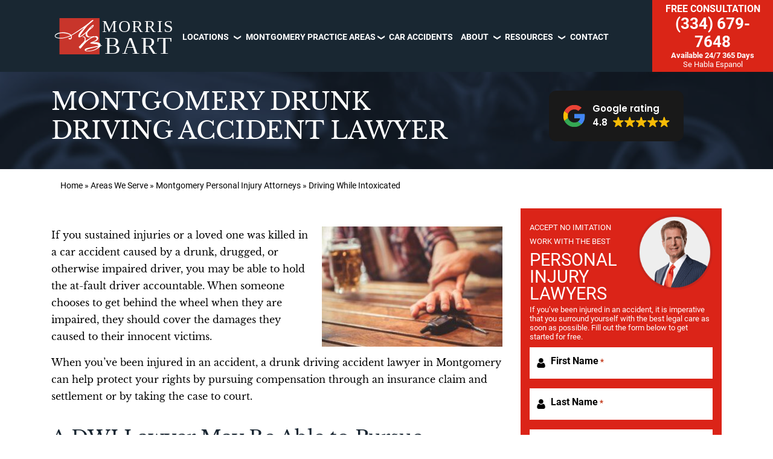

--- FILE ---
content_type: text/html; charset=UTF-8
request_url: https://www.morrisbart.com/areas-we-serve/montgomery-al/car-accident-lawyer/driving-while-intoxicated/
body_size: 69859
content:
<!DOCTYPE html>
<html lang="en">
<head >
<meta charset="UTF-8" />
<script type="text/javascript">
/* <![CDATA[ */
 var gform;gform||(document.addEventListener("gform_main_scripts_loaded",function(){gform.scriptsLoaded=!0}),document.addEventListener("gform/theme/scripts_loaded",function(){gform.themeScriptsLoaded=!0}),window.addEventListener("DOMContentLoaded",function(){gform.domLoaded=!0}),gform={domLoaded:!1,scriptsLoaded:!1,themeScriptsLoaded:!1,isFormEditor:()=>"function"==typeof InitializeEditor,callIfLoaded:function(o){return!(!gform.domLoaded||!gform.scriptsLoaded||!gform.themeScriptsLoaded&&!gform.isFormEditor()||(gform.isFormEditor()&&console.warn("The use of gform.initializeOnLoaded() is deprecated in the form editor context and will be removed in Gravity Forms 3.1."),o(),0))},initializeOnLoaded:function(o){gform.callIfLoaded(o)||(document.addEventListener("gform_main_scripts_loaded",()=>{gform.scriptsLoaded=!0,gform.callIfLoaded(o)}),document.addEventListener("gform/theme/scripts_loaded",()=>{gform.themeScriptsLoaded=!0,gform.callIfLoaded(o)}),window.addEventListener("DOMContentLoaded",()=>{gform.domLoaded=!0,gform.callIfLoaded(o)}))},hooks:{action:{},filter:{}},addAction:function(o,r,e,t){gform.addHook("action",o,r,e,t)},addFilter:function(o,r,e,t){gform.addHook("filter",o,r,e,t)},doAction:function(o){gform.doHook("action",o,arguments)},applyFilters:function(o){return gform.doHook("filter",o,arguments)},removeAction:function(o,r){gform.removeHook("action",o,r)},removeFilter:function(o,r,e){gform.removeHook("filter",o,r,e)},addHook:function(o,r,e,t,n){null==gform.hooks[o][r]&&(gform.hooks[o][r]=[]);var d=gform.hooks[o][r];null==n&&(n=r+"_"+d.length),gform.hooks[o][r].push({tag:n,callable:e,priority:t=null==t?10:t})},doHook:function(r,o,e){var t;if(e=Array.prototype.slice.call(e,1),null!=gform.hooks[r][o]&&((o=gform.hooks[r][o]).sort(function(o,r){return o.priority-r.priority}),o.forEach(function(o){"function"!=typeof(t=o.callable)&&(t=window[t]),"action"==r?t.apply(null,e):e[0]=t.apply(null,e)})),"filter"==r)return e[0]},removeHook:function(o,r,t,n){var e;null!=gform.hooks[o][r]&&(e=(e=gform.hooks[o][r]).filter(function(o,r,e){return!!(null!=n&&n!=o.tag||null!=t&&t!=o.priority)}),gform.hooks[o][r]=e)}}); 
/* ]]> */
</script>

<meta name="viewport" content="width=device-width, initial-scale=1" />
<meta name='robots' content='index, follow, max-image-preview:large, max-snippet:-1, max-video-preview:-1' />

	
	<title>Montgomery Drunk Driving Accident Lawyers | Morris Bart | We Can Help</title>
	<meta name="description" content="Drunk driving accident attorneys in Montgomery can help you get compensation. Learn more about filing a claim and getting a settlement after a DWI wreck." />
	<link rel="canonical" href="https://www.morrisbart.com/areas-we-serve/montgomery-al/car-accident-lawyer/driving-while-intoxicated/" />
	<meta property="og:locale" content="en_US" />
	<meta property="og:type" content="article" />
	<meta property="og:title" content="Montgomery Drunk Driving Accident Lawyers | Morris Bart | We Can Help" />
	<meta property="og:description" content="Drunk driving accident attorneys in Montgomery can help you get compensation. Learn more about filing a claim and getting a settlement after a DWI wreck." />
	<meta property="og:url" content="https://www.morrisbart.com/areas-we-serve/montgomery-al/car-accident-lawyer/driving-while-intoxicated/" />
	<meta property="og:site_name" content="Morris Bart Personal Injury Lawyers" />
	<meta property="article:publisher" content="https://www.facebook.com/MorrisBartLawFirm/" />
	<meta property="article:modified_time" content="2025-03-12T22:08:35+00:00" />
	<meta property="og:image" content="https://www.morrisbart.com/wp-content/uploads/2021/05/drunk-man-reaches-for-his-keys.jpeg" />
	<meta property="og:image:width" content="1000" />
	<meta property="og:image:height" content="667" />
	<meta property="og:image:type" content="image/jpeg" />
	<meta name="twitter:card" content="summary_large_image" />
	<meta name="twitter:site" content="@MorrisBartLLC" />
	<meta name="twitter:label1" content="Est. reading time" />
	<meta name="twitter:data1" content="5 minutes" />
	<script type="application/ld+json" class="yoast-schema-graph">{"@context":"https://schema.org","@graph":[{"@type":"WebPage","@id":"https://www.morrisbart.com/areas-we-serve/montgomery-al/car-accident-lawyer/driving-while-intoxicated/","url":"https://www.morrisbart.com/areas-we-serve/montgomery-al/car-accident-lawyer/driving-while-intoxicated/","name":"Montgomery Drunk Driving Accident Lawyers | Morris Bart | We Can Help","isPartOf":{"@id":"https://www.morrisbart.com/#website"},"primaryImageOfPage":{"@id":"https://www.morrisbart.com/areas-we-serve/montgomery-al/car-accident-lawyer/driving-while-intoxicated/#primaryimage"},"image":{"@id":"https://www.morrisbart.com/areas-we-serve/montgomery-al/car-accident-lawyer/driving-while-intoxicated/#primaryimage"},"thumbnailUrl":"https://www.morrisbart.com/wp-content/uploads/2021/05/drunk-man-reaches-for-his-keys.jpeg","datePublished":"2021-05-04T05:00:58+00:00","dateModified":"2025-03-12T22:08:35+00:00","description":"Drunk driving accident attorneys in Montgomery can help you get compensation. Learn more about filing a claim and getting a settlement after a DWI wreck.","breadcrumb":{"@id":"https://www.morrisbart.com/areas-we-serve/montgomery-al/car-accident-lawyer/driving-while-intoxicated/#breadcrumb"},"inLanguage":"en","potentialAction":[{"@type":"ReadAction","target":["https://www.morrisbart.com/areas-we-serve/montgomery-al/car-accident-lawyer/driving-while-intoxicated/"]}]},{"@type":"ImageObject","inLanguage":"en","@id":"https://www.morrisbart.com/areas-we-serve/montgomery-al/car-accident-lawyer/driving-while-intoxicated/#primaryimage","url":"https://www.morrisbart.com/wp-content/uploads/2021/05/drunk-man-reaches-for-his-keys.jpeg","contentUrl":"https://www.morrisbart.com/wp-content/uploads/2021/05/drunk-man-reaches-for-his-keys.jpeg","width":1000,"height":667,"caption":"A drunk man reaches for his keys. Montgomery drunk driving accident attorneys can help victims of DWI accidents hold the driver responsible."},{"@type":"BreadcrumbList","@id":"https://www.morrisbart.com/areas-we-serve/montgomery-al/car-accident-lawyer/driving-while-intoxicated/#breadcrumb","itemListElement":[{"@type":"ListItem","position":1,"name":"Home","item":"https://www.morrisbart.com/"},{"@type":"ListItem","position":2,"name":"Areas We Serve","item":"https://www.morrisbart.com/areas-we-serve/"},{"@type":"ListItem","position":3,"name":"Montgomery Personal Injury Attorneys","item":"https://www.morrisbart.com/montgomery-personal-injury-lawyer/"},{"@type":"ListItem","position":4,"name":"Driving While Intoxicated"}]},{"@type":"WebSite","@id":"https://www.morrisbart.com/#website","url":"https://www.morrisbart.com/","name":"Morris Bart Personal Injury Lawyers","description":"","potentialAction":[{"@type":"SearchAction","target":{"@type":"EntryPoint","urlTemplate":"https://www.morrisbart.com/?s={search_term_string}"},"query-input":{"@type":"PropertyValueSpecification","valueRequired":true,"valueName":"search_term_string"}}],"inLanguage":"en"}]}</script>
	


<link rel='dns-prefetch' href='//www.apex.live' />
<link rel="alternate" title="oEmbed (JSON)" type="application/json+oembed" href="https://www.morrisbart.com/wp-json/oembed/1.0/embed?url=https%3A%2F%2Fwww.morrisbart.com%2Fareas-we-serve%2Fmontgomery-al%2Fcar-accident-lawyer%2Fdriving-while-intoxicated%2F" />
<link rel="alternate" title="oEmbed (XML)" type="text/xml+oembed" href="https://www.morrisbart.com/wp-json/oembed/1.0/embed?url=https%3A%2F%2Fwww.morrisbart.com%2Fareas-we-serve%2Fmontgomery-al%2Fcar-accident-lawyer%2Fdriving-while-intoxicated%2F&#038;format=xml" />

    <link rel="preconnect" href="https://www.googletagmanager.com">
		
		<script>(function(w,d,s,l,i){w[l]=w[l]||[];w[l].push({'gtm.start':
		new Date().getTime(),event:'gtm.js'});var f=d.getElementsByTagName(s)[0],
		j=d.createElement(s),dl=l!='dataLayer'?'&l='+l:'';j.async=true;j.src=
		'https://www.googletagmanager.com/gtm.js?id='+i+dl;f.parentNode.insertBefore(j,f);
		})(window,document,'script','dataLayer','GTM-TCC6KFR');</script>
		

    <style id='wp-img-auto-sizes-contain-inline-css' type='text/css'>
img:is([sizes=auto i],[sizes^="auto," i]){contain-intrinsic-size:3000px 1500px}
/*# sourceURL=wp-img-auto-sizes-contain-inline-css */
</style>
<link rel='stylesheet' id='hd-genesis-morrisbart-v2-css' href='https://www.morrisbart.com/wp-content/themes/hd-rebuild-theme-v2/style.css?ver=1.0.0' type='text/css' media='all' />
<style id='wp-block-library-inline-css' type='text/css'>
:root{--wp-block-synced-color:#7a00df;--wp-block-synced-color--rgb:122,0,223;--wp-bound-block-color:var(--wp-block-synced-color);--wp-editor-canvas-background:#ddd;--wp-admin-theme-color:#007cba;--wp-admin-theme-color--rgb:0,124,186;--wp-admin-theme-color-darker-10:#006ba1;--wp-admin-theme-color-darker-10--rgb:0,107,160.5;--wp-admin-theme-color-darker-20:#005a87;--wp-admin-theme-color-darker-20--rgb:0,90,135;--wp-admin-border-width-focus:2px}@media (min-resolution:192dpi){:root{--wp-admin-border-width-focus:1.5px}}.wp-element-button{cursor:pointer}:root .has-very-light-gray-background-color{background-color:#eee}:root .has-very-dark-gray-background-color{background-color:#313131}:root .has-very-light-gray-color{color:#eee}:root .has-very-dark-gray-color{color:#313131}:root .has-vivid-green-cyan-to-vivid-cyan-blue-gradient-background{background:linear-gradient(135deg,#00d084,#0693e3)}:root .has-purple-crush-gradient-background{background:linear-gradient(135deg,#34e2e4,#4721fb 50%,#ab1dfe)}:root .has-hazy-dawn-gradient-background{background:linear-gradient(135deg,#faaca8,#dad0ec)}:root .has-subdued-olive-gradient-background{background:linear-gradient(135deg,#fafae1,#67a671)}:root .has-atomic-cream-gradient-background{background:linear-gradient(135deg,#fdd79a,#004a59)}:root .has-nightshade-gradient-background{background:linear-gradient(135deg,#330968,#31cdcf)}:root .has-midnight-gradient-background{background:linear-gradient(135deg,#020381,#2874fc)}:root{--wp--preset--font-size--normal:16px;--wp--preset--font-size--huge:42px}.has-regular-font-size{font-size:1em}.has-larger-font-size{font-size:2.625em}.has-normal-font-size{font-size:var(--wp--preset--font-size--normal)}.has-huge-font-size{font-size:var(--wp--preset--font-size--huge)}.has-text-align-center{text-align:center}.has-text-align-left{text-align:left}.has-text-align-right{text-align:right}.has-fit-text{white-space:nowrap!important}#end-resizable-editor-section{display:none}.aligncenter{clear:both}.items-justified-left{justify-content:flex-start}.items-justified-center{justify-content:center}.items-justified-right{justify-content:flex-end}.items-justified-space-between{justify-content:space-between}.screen-reader-text{border:0;clip-path:inset(50%);height:1px;margin:-1px;overflow:hidden;padding:0;position:absolute;width:1px;word-wrap:normal!important}.screen-reader-text:focus{background-color:#ddd;clip-path:none;color:#444;display:block;font-size:1em;height:auto;left:5px;line-height:normal;padding:15px 23px 14px;text-decoration:none;top:5px;width:auto;z-index:100000}html :where(.has-border-color){border-style:solid}html :where([style*=border-top-color]){border-top-style:solid}html :where([style*=border-right-color]){border-right-style:solid}html :where([style*=border-bottom-color]){border-bottom-style:solid}html :where([style*=border-left-color]){border-left-style:solid}html :where([style*=border-width]){border-style:solid}html :where([style*=border-top-width]){border-top-style:solid}html :where([style*=border-right-width]){border-right-style:solid}html :where([style*=border-bottom-width]){border-bottom-style:solid}html :where([style*=border-left-width]){border-left-style:solid}html :where(img[class*=wp-image-]){height:auto;max-width:100%}:where(figure){margin:0 0 1em}html :where(.is-position-sticky){--wp-admin--admin-bar--position-offset:var(--wp-admin--admin-bar--height,0px)}@media screen and (max-width:600px){html :where(.is-position-sticky){--wp-admin--admin-bar--position-offset:0px}}

/*# sourceURL=wp-block-library-inline-css */
</style><style id='global-styles-inline-css' type='text/css'>
:root{--wp--preset--aspect-ratio--square: 1;--wp--preset--aspect-ratio--4-3: 4/3;--wp--preset--aspect-ratio--3-4: 3/4;--wp--preset--aspect-ratio--3-2: 3/2;--wp--preset--aspect-ratio--2-3: 2/3;--wp--preset--aspect-ratio--16-9: 16/9;--wp--preset--aspect-ratio--9-16: 9/16;--wp--preset--color--black: #000000;--wp--preset--color--cyan-bluish-gray: #abb8c3;--wp--preset--color--white: #ffffff;--wp--preset--color--pale-pink: #f78da7;--wp--preset--color--vivid-red: #cf2e2e;--wp--preset--color--luminous-vivid-orange: #ff6900;--wp--preset--color--luminous-vivid-amber: #fcb900;--wp--preset--color--light-green-cyan: #7bdcb5;--wp--preset--color--vivid-green-cyan: #00d084;--wp--preset--color--pale-cyan-blue: #8ed1fc;--wp--preset--color--vivid-cyan-blue: #0693e3;--wp--preset--color--vivid-purple: #9b51e0;--wp--preset--gradient--vivid-cyan-blue-to-vivid-purple: linear-gradient(135deg,rgb(6,147,227) 0%,rgb(155,81,224) 100%);--wp--preset--gradient--light-green-cyan-to-vivid-green-cyan: linear-gradient(135deg,rgb(122,220,180) 0%,rgb(0,208,130) 100%);--wp--preset--gradient--luminous-vivid-amber-to-luminous-vivid-orange: linear-gradient(135deg,rgb(252,185,0) 0%,rgb(255,105,0) 100%);--wp--preset--gradient--luminous-vivid-orange-to-vivid-red: linear-gradient(135deg,rgb(255,105,0) 0%,rgb(207,46,46) 100%);--wp--preset--gradient--very-light-gray-to-cyan-bluish-gray: linear-gradient(135deg,rgb(238,238,238) 0%,rgb(169,184,195) 100%);--wp--preset--gradient--cool-to-warm-spectrum: linear-gradient(135deg,rgb(74,234,220) 0%,rgb(151,120,209) 20%,rgb(207,42,186) 40%,rgb(238,44,130) 60%,rgb(251,105,98) 80%,rgb(254,248,76) 100%);--wp--preset--gradient--blush-light-purple: linear-gradient(135deg,rgb(255,206,236) 0%,rgb(152,150,240) 100%);--wp--preset--gradient--blush-bordeaux: linear-gradient(135deg,rgb(254,205,165) 0%,rgb(254,45,45) 50%,rgb(107,0,62) 100%);--wp--preset--gradient--luminous-dusk: linear-gradient(135deg,rgb(255,203,112) 0%,rgb(199,81,192) 50%,rgb(65,88,208) 100%);--wp--preset--gradient--pale-ocean: linear-gradient(135deg,rgb(255,245,203) 0%,rgb(182,227,212) 50%,rgb(51,167,181) 100%);--wp--preset--gradient--electric-grass: linear-gradient(135deg,rgb(202,248,128) 0%,rgb(113,206,126) 100%);--wp--preset--gradient--midnight: linear-gradient(135deg,rgb(2,3,129) 0%,rgb(40,116,252) 100%);--wp--preset--font-size--small: 13px;--wp--preset--font-size--medium: 20px;--wp--preset--font-size--large: 36px;--wp--preset--font-size--x-large: 42px;--wp--preset--spacing--20: 0.44rem;--wp--preset--spacing--30: 0.67rem;--wp--preset--spacing--40: 1rem;--wp--preset--spacing--50: 1.5rem;--wp--preset--spacing--60: 2.25rem;--wp--preset--spacing--70: 3.38rem;--wp--preset--spacing--80: 5.06rem;--wp--preset--shadow--natural: 6px 6px 9px rgba(0, 0, 0, 0.2);--wp--preset--shadow--deep: 12px 12px 50px rgba(0, 0, 0, 0.4);--wp--preset--shadow--sharp: 6px 6px 0px rgba(0, 0, 0, 0.2);--wp--preset--shadow--outlined: 6px 6px 0px -3px rgb(255, 255, 255), 6px 6px rgb(0, 0, 0);--wp--preset--shadow--crisp: 6px 6px 0px rgb(0, 0, 0);}:where(.is-layout-flex){gap: 0.5em;}:where(.is-layout-grid){gap: 0.5em;}body .is-layout-flex{display: flex;}.is-layout-flex{flex-wrap: wrap;align-items: center;}.is-layout-flex > :is(*, div){margin: 0;}body .is-layout-grid{display: grid;}.is-layout-grid > :is(*, div){margin: 0;}:where(.wp-block-columns.is-layout-flex){gap: 2em;}:where(.wp-block-columns.is-layout-grid){gap: 2em;}:where(.wp-block-post-template.is-layout-flex){gap: 1.25em;}:where(.wp-block-post-template.is-layout-grid){gap: 1.25em;}.has-black-color{color: var(--wp--preset--color--black) !important;}.has-cyan-bluish-gray-color{color: var(--wp--preset--color--cyan-bluish-gray) !important;}.has-white-color{color: var(--wp--preset--color--white) !important;}.has-pale-pink-color{color: var(--wp--preset--color--pale-pink) !important;}.has-vivid-red-color{color: var(--wp--preset--color--vivid-red) !important;}.has-luminous-vivid-orange-color{color: var(--wp--preset--color--luminous-vivid-orange) !important;}.has-luminous-vivid-amber-color{color: var(--wp--preset--color--luminous-vivid-amber) !important;}.has-light-green-cyan-color{color: var(--wp--preset--color--light-green-cyan) !important;}.has-vivid-green-cyan-color{color: var(--wp--preset--color--vivid-green-cyan) !important;}.has-pale-cyan-blue-color{color: var(--wp--preset--color--pale-cyan-blue) !important;}.has-vivid-cyan-blue-color{color: var(--wp--preset--color--vivid-cyan-blue) !important;}.has-vivid-purple-color{color: var(--wp--preset--color--vivid-purple) !important;}.has-black-background-color{background-color: var(--wp--preset--color--black) !important;}.has-cyan-bluish-gray-background-color{background-color: var(--wp--preset--color--cyan-bluish-gray) !important;}.has-white-background-color{background-color: var(--wp--preset--color--white) !important;}.has-pale-pink-background-color{background-color: var(--wp--preset--color--pale-pink) !important;}.has-vivid-red-background-color{background-color: var(--wp--preset--color--vivid-red) !important;}.has-luminous-vivid-orange-background-color{background-color: var(--wp--preset--color--luminous-vivid-orange) !important;}.has-luminous-vivid-amber-background-color{background-color: var(--wp--preset--color--luminous-vivid-amber) !important;}.has-light-green-cyan-background-color{background-color: var(--wp--preset--color--light-green-cyan) !important;}.has-vivid-green-cyan-background-color{background-color: var(--wp--preset--color--vivid-green-cyan) !important;}.has-pale-cyan-blue-background-color{background-color: var(--wp--preset--color--pale-cyan-blue) !important;}.has-vivid-cyan-blue-background-color{background-color: var(--wp--preset--color--vivid-cyan-blue) !important;}.has-vivid-purple-background-color{background-color: var(--wp--preset--color--vivid-purple) !important;}.has-black-border-color{border-color: var(--wp--preset--color--black) !important;}.has-cyan-bluish-gray-border-color{border-color: var(--wp--preset--color--cyan-bluish-gray) !important;}.has-white-border-color{border-color: var(--wp--preset--color--white) !important;}.has-pale-pink-border-color{border-color: var(--wp--preset--color--pale-pink) !important;}.has-vivid-red-border-color{border-color: var(--wp--preset--color--vivid-red) !important;}.has-luminous-vivid-orange-border-color{border-color: var(--wp--preset--color--luminous-vivid-orange) !important;}.has-luminous-vivid-amber-border-color{border-color: var(--wp--preset--color--luminous-vivid-amber) !important;}.has-light-green-cyan-border-color{border-color: var(--wp--preset--color--light-green-cyan) !important;}.has-vivid-green-cyan-border-color{border-color: var(--wp--preset--color--vivid-green-cyan) !important;}.has-pale-cyan-blue-border-color{border-color: var(--wp--preset--color--pale-cyan-blue) !important;}.has-vivid-cyan-blue-border-color{border-color: var(--wp--preset--color--vivid-cyan-blue) !important;}.has-vivid-purple-border-color{border-color: var(--wp--preset--color--vivid-purple) !important;}.has-vivid-cyan-blue-to-vivid-purple-gradient-background{background: var(--wp--preset--gradient--vivid-cyan-blue-to-vivid-purple) !important;}.has-light-green-cyan-to-vivid-green-cyan-gradient-background{background: var(--wp--preset--gradient--light-green-cyan-to-vivid-green-cyan) !important;}.has-luminous-vivid-amber-to-luminous-vivid-orange-gradient-background{background: var(--wp--preset--gradient--luminous-vivid-amber-to-luminous-vivid-orange) !important;}.has-luminous-vivid-orange-to-vivid-red-gradient-background{background: var(--wp--preset--gradient--luminous-vivid-orange-to-vivid-red) !important;}.has-very-light-gray-to-cyan-bluish-gray-gradient-background{background: var(--wp--preset--gradient--very-light-gray-to-cyan-bluish-gray) !important;}.has-cool-to-warm-spectrum-gradient-background{background: var(--wp--preset--gradient--cool-to-warm-spectrum) !important;}.has-blush-light-purple-gradient-background{background: var(--wp--preset--gradient--blush-light-purple) !important;}.has-blush-bordeaux-gradient-background{background: var(--wp--preset--gradient--blush-bordeaux) !important;}.has-luminous-dusk-gradient-background{background: var(--wp--preset--gradient--luminous-dusk) !important;}.has-pale-ocean-gradient-background{background: var(--wp--preset--gradient--pale-ocean) !important;}.has-electric-grass-gradient-background{background: var(--wp--preset--gradient--electric-grass) !important;}.has-midnight-gradient-background{background: var(--wp--preset--gradient--midnight) !important;}.has-small-font-size{font-size: var(--wp--preset--font-size--small) !important;}.has-medium-font-size{font-size: var(--wp--preset--font-size--medium) !important;}.has-large-font-size{font-size: var(--wp--preset--font-size--large) !important;}.has-x-large-font-size{font-size: var(--wp--preset--font-size--x-large) !important;}
/*# sourceURL=global-styles-inline-css */
</style>

<style id='classic-theme-styles-inline-css' type='text/css'>
/*! This file is auto-generated */
.wp-block-button__link{color:#fff;background-color:#32373c;border-radius:9999px;box-shadow:none;text-decoration:none;padding:calc(.667em + 2px) calc(1.333em + 2px);font-size:1.125em}.wp-block-file__button{background:#32373c;color:#fff;text-decoration:none}
/*# sourceURL=/wp-includes/css/classic-themes.min.css */
</style>
<link rel='stylesheet' id='hd-front-main-styles-css' href='https://www.morrisbart.com/wp-content/plugins/hd-popup-chat/assets/css/front-main.css?ver=6.9' type='text/css' media='all' />
<link rel='stylesheet' id='wpsl-styles-css' href='https://www.morrisbart.com/wp-content/plugins/wp-store-locator/css/styles.min.css?ver=2.2.241' type='text/css' media='all' />
<style id='akismet-widget-style-inline-css' type='text/css'>

			.a-stats {
				--akismet-color-mid-green: #357b49;
				--akismet-color-white: #fff;
				--akismet-color-light-grey: #f6f7f7;

				max-width: 350px;
				width: auto;
			}

			.a-stats * {
				all: unset;
				box-sizing: border-box;
			}

			.a-stats strong {
				font-weight: 600;
			}

			.a-stats a.a-stats__link,
			.a-stats a.a-stats__link:visited,
			.a-stats a.a-stats__link:active {
				background: var(--akismet-color-mid-green);
				border: none;
				box-shadow: none;
				border-radius: 8px;
				color: var(--akismet-color-white);
				cursor: pointer;
				display: block;
				font-family: -apple-system, BlinkMacSystemFont, 'Segoe UI', 'Roboto', 'Oxygen-Sans', 'Ubuntu', 'Cantarell', 'Helvetica Neue', sans-serif;
				font-weight: 500;
				padding: 12px;
				text-align: center;
				text-decoration: none;
				transition: all 0.2s ease;
			}

			/* Extra specificity to deal with TwentyTwentyOne focus style */
			.widget .a-stats a.a-stats__link:focus {
				background: var(--akismet-color-mid-green);
				color: var(--akismet-color-white);
				text-decoration: none;
			}

			.a-stats a.a-stats__link:hover {
				filter: brightness(110%);
				box-shadow: 0 4px 12px rgba(0, 0, 0, 0.06), 0 0 2px rgba(0, 0, 0, 0.16);
			}

			.a-stats .count {
				color: var(--akismet-color-white);
				display: block;
				font-size: 1.5em;
				line-height: 1.4;
				padding: 0 13px;
				white-space: nowrap;
			}
		
/*# sourceURL=akismet-widget-style-inline-css */
</style>

    <link rel="https://api.w.org/" href="https://www.morrisbart.com/wp-json/" /><link rel="alternate" title="JSON" type="application/json" href="https://www.morrisbart.com/wp-json/wp/v2/pages/34972" /><link rel="EditURI" type="application/rsd+xml" title="RSD" href="https://www.morrisbart.com/xmlrpc.php?rsd" />
<meta name="generator" content="WordPress 6.9" />
<link rel='shortlink' href='https://www.morrisbart.com/?p=34972' />
  <link rel="preload" href="https://www.morrisbart.com/wp-content/themes/hd-rebuild-theme-v2/assets/app/img/call_us_button_mobile.png" as="image" crossorigin="anonymous">
  <link rel="preload" href="https://www.morrisbart.com/wp-content/themes/hd-rebuild-theme-v2/assets/app/img/google-icon.svg" as="image" crossorigin="anonymous">
  
  <script type="text/javascript">
           var ajaxurl = "https://www.morrisbart.com/wp-admin/admin-ajax.php";
         </script><meta name="google-site-verification" content="7RrPKdz4AAwE0vY329VBr8R0whu3gcfE7qx5ym9JiYI" /><script type="application/ld+json">
{
  "@context": "https://schema.org/", 
  "@type": "Product", 
  "name": "Legal Services",
  "image": "https://www.morrisbart.com/wp-content/uploads/2017/06/atty-morris-bart.jpg",
  "description": "The Morris Bart law firm takes pride in being an institution of committed legal professionals who fight for personal injury victims in Louisiana, Mississippi, Alabama, and Arkansas.",
  "brand": {
    "@type": "Brand",
    "name": "Morris Bart Injury and Accident Lawyers"
  },
  "offers": {
    "@type": "Offer",
    "url": "https://www.morrisbart.com/",
    "priceCurrency": "USD",
    "price": "0"
  },
  "aggregateRating": {
    "@type": "AggregateRating",
    "ratingValue": "4.8",
    "bestRating": "1",
    "worstRating": "5",
    "ratingCount": "2129"
  }
}
</script>

<script>
!function(f,b,e,v,n,t,s)
{if(f.fbq)return;n=f.fbq=function(){n.callMethod?
n.callMethod.apply(n,arguments):n.queue.push(arguments)};
if(!f._fbq)f._fbq=n;n.push=n;n.loaded=!0;n.version='2.0';
n.queue=[];t=b.createElement(e);t.async=!0;
t.src=v;s=b.getElementsByTagName(e)[0];
s.parentNode.insertBefore(t,s)}(window, document,'script',
'https://connect.facebook.net/en_US/fbevents.js');
fbq('init', '2096934357715691');
fbq('track', 'PageView');
</script>
<noscript><img height="1" width="1" style="display:none"
src="https://www.facebook.com/tr?id=2096934357715691&ev=PageView&noscript=1"
/></noscript>
<style type='text/css'>@charset "UTF-8";
html {
	line-height: 1.15;
	-webkit-text-size-adjust: 100%;
}
body {
	margin: 0;
}
main {
	display: block;
}
h1 {
	font-size: 2em;
	margin: 0.67em 0;
}
hr {
	box-sizing: content-box;
	height: 0;
	overflow: visible;
}
pre {
	font-family: monospace, monospace;
	font-size: 1em;
}
a {
	background-color: transparent;
}
abbr[title] {
	border-bottom: none;
	text-decoration: underline;
	-webkit-text-decoration: underline dotted;
	text-decoration: underline dotted;
}
b,
strong {
	font-weight: bolder;
}
code,
kbd,
samp {
	font-family: monospace, monospace;
	font-size: 1em;
}
small {
	font-size: 80%;
}
sub,
sup {
	font-size: 75%;
	line-height: 0;
	position: relative;
	vertical-align: baseline;
}
sub {
	bottom: -0.25em;
}
sup {
	top: -0.5em;
}
img {
	border-style: none;
}
button,
input,
optgroup,
select,
textarea {
	font-family: inherit;
	font-size: 100%;
	line-height: 1.15;
	margin: 0;
}
button,
input {
	overflow: visible;
}
button,
select {
	text-transform: none;
}
[type="button"],
[type="reset"],
[type="submit"],
button {
	-webkit-appearance: button;
}
[type="button"]::-moz-focus-inner,
[type="reset"]::-moz-focus-inner,
[type="submit"]::-moz-focus-inner,
button::-moz-focus-inner {
	border-style: none;
	padding: 0;
}
[type="button"]:-moz-focusring,
[type="reset"]:-moz-focusring,
[type="submit"]:-moz-focusring,
button:-moz-focusring {
	outline: 1px dotted ButtonText;
}
fieldset {
	padding: 0.35em 0.75em 0.625em;
}
legend {
	box-sizing: border-box;
	color: inherit;
	display: table;
	max-width: 100%;
	padding: 0;
	white-space: normal;
}
progress {
	vertical-align: baseline;
}
textarea {
	overflow: auto;
}
[type="checkbox"],
[type="radio"] {
	box-sizing: border-box;
	padding: 0;
}
[type="number"]::-webkit-inner-spin-button,
[type="number"]::-webkit-outer-spin-button {
	height: auto;
}
[type="search"] {
	-webkit-appearance: textfield;
	outline-offset: -2px;
}
[type="search"]::-webkit-search-decoration {
	-webkit-appearance: none;
}
::-webkit-file-upload-button {
	-webkit-appearance: button;
	font: inherit;
}
details {
	display: block;
}
summary {
	display: list-item;
}
[hidden],
template {
	display: none;
}
html {
	box-sizing: border-box;
}
*,
::after,
::before {
	box-sizing: inherit;
}
.author-box::before,
.clearfix::before,
.entry-content::before,
.entry::before,
.footer-widgets::before,
.nav-primary::before,
.nav-secondary::before,
.pagination::before,
.site-container::before,
.site-footer::before,
.site-header::before,
.site-inner::before,
.widget::before,
.wrap::before {
	content: " ";
	display: table;
}
.author-box::after,
.clearfix::after,
.entry-content::after,
.entry::after,
.footer-widgets::after,
.nav-primary::after,
.nav-secondary::after,
.pagination::after,
.site-container::after,
.site-footer::after,
.site-header::after,
.site-inner::after,
.widget::after,
.wrap::after {
	clear: both;
	content: " ";
	display: table;
}
html {
	-moz-osx-font-smoothing: grayscale;
	-webkit-font-smoothing: antialiased;
}
body {
	background-color: #fff;
	color: #333;
	font-family: 'Source Sans 3', sans-serif;
	font-size: 18px;
	font-weight: 400;
	line-height: 1.625;
	margin: 0;
	overflow-x: hidden;
}
.button,
.gallery img,
button,
input:focus,
input[type="button"],
input[type="reset"],
input[type="submit"],
textarea:focus {
	-webkit-transition: all 0.2s ease-in-out;
	transition: all 0.2s ease-in-out;
}
a {
	color: #0073e5;
	text-decoration: underline;
	-webkit-transition: color 0.2s ease-in-out, background-color 0.2s ease-in-out;
	transition: color 0.2s ease-in-out, background-color 0.2s ease-in-out;
}
a:focus,
a:hover {
	color: #333;
	text-decoration: none;
}
p {
	margin: 0 0 30px;
	padding: 0;
}
ol,
ul {
	margin: 0;
	padding: 0;
}
li {
	list-style-type: none;
}
hr {
	border: none;
	border-collapse: collapse;
	border-top: 1px solid #eee;
	clear: both;
	margin: 30px 0;
}
b,
strong {
	font-weight: 700;
}
blockquote,
cite,
em,
i {
	font-style: italic;
}
mark {
	background: #ddd;
	color: #333;
}
blockquote {
	margin: 30px;
}
h1,
h2,
h3,
h4,
h5,
h6 {
	font-family: 'Source Sans 3', sans-serif;
	font-weight: 400;
	line-height: 1.2;
	margin: 0 0 20px;
}
h1 {
	font-size: 30px;
}
h2 {
	font-size: 27px;
}
h3 {
	font-size: 24px;
}
h4 {
	font-size: 20px;
}
.entry-content h3,
.entry-content h4 {
	font-weight: 600;
}
.entry-content h4 {
	margin-top: 40px;
}
h5 {
	font-size: 18px;
}
h6 {
	font-size: 16px;
}
.wp-caption,
embed,
iframe,
img,
object,
video {
	max-width: 100%;
}
img {
	height: auto;
	vertical-align: top;
}
figure {
	margin: 0;
}
.gallery {
	overflow: hidden;
}
.gallery img {
	border: 1px solid #eee;
	height: auto;
	padding: 4px;
}
.gallery img:focus,
.gallery img:hover {
	border: 1px solid #999;
	outline: 0;
}
.gallery-columns-1 .gallery-item {
	width: 100%;
}
.gallery-columns-2 .gallery-item {
	width: 50%;
}
.gallery-columns-3 .gallery-item {
	width: 33%;
}
.gallery-columns-4 .gallery-item {
	width: 25%;
}
.gallery-columns-5 .gallery-item {
	width: 20%;
}
.gallery-columns-6 .gallery-item {
	width: 16.6666%;
}
.gallery-columns-7 .gallery-item {
	width: 14.2857%;
}
.gallery-columns-8 .gallery-item {
	width: 12.5%;
}
.gallery-columns-9 .gallery-item {
	width: 11.1111%;
}
.gallery-columns-2 .gallery-item:nth-child(2n + 1),
.gallery-columns-3 .gallery-item:nth-child(3n + 1),
.gallery-columns-4 .gallery-item:nth-child(4n + 1),
.gallery-columns-5 .gallery-item:nth-child(5n + 1),
.gallery-columns-6 .gallery-item:nth-child(6n + 1),
.gallery-columns-7 .gallery-item:nth-child(7n + 1),
.gallery-columns-8 .gallery-item:nth-child(8n + 1),
.gallery-columns-9 .gallery-item:nth-child(9n + 1) {
	clear: left;
}
.gallery-item {
	float: left;
	margin: 0 0 30px;
	text-align: center;
}
input,
select,
textarea {
	background-color: #fff;
	border: 1px solid #ddd;
	color: #333;
	font-size: 18px;
	font-weight: 400;
	padding: 15px;
	width: 100%;
}
input:focus,
textarea:focus {
	border: 1px solid #999;
	outline: 0;
}
input[type="checkbox"],
input[type="image"],
input[type="radio"] {
	width: auto;
}
::-ms-input-placeholder {
	color: #333;
	opacity: 1;
}
:-ms-input-placeholder {
	color: #333;
	opacity: 1;
}
::-webkit-input-placeholder {
	color: #333;
	opacity: 1;
}
::-moz-placeholder {
	color: #333;
	opacity: 1;
}
::placeholder {
	color: #333;
	opacity: 1;
}
.button,
.site-container div.wpforms-container-full .wpforms-form button[type="submit"],
.site-container div.wpforms-container-full .wpforms-form input[type="submit"],
button,
input[type="button"],
input[type="reset"],
input[type="submit"] {
	background-color: #333;
	border: 0;
	border-radius: 5px;
	color: #fff;
	cursor: pointer;
	font-size: 16px;
	font-weight: 600;
	padding: 15px 30px;
	text-align: center;
	text-decoration: none;
	white-space: normal;
	width: auto;
}
.button:focus,
.button:hover,
.site-container div.wpforms-container-full .wpforms-form button[type="submit"]:focus,
.site-container div.wpforms-container-full .wpforms-form button[type="submit"]:hover,
.site-container div.wpforms-container-full .wpforms-form input[type="submit"]:focus,
.site-container div.wpforms-container-full .wpforms-form input[type="submit"]:hover,
button:focus,
button:hover,
input[type="button"]:focus,
input[type="button"]:hover,
input[type="reset"]:focus,
input[type="reset"]:hover,
input[type="submit"]:focus,
input[type="submit"]:hover {
	background-color: #0073e5;
	border-width: 0;
	color: #fff;
}
.entry-content .button:focus,
.entry-content .button:hover {
	color: #fff;
}
.button {
	display: inline-block;
}
.site-container button:disabled,
.site-container button:disabled:hover,
.site-container input:disabled,
.site-container input:disabled:hover,
.site-container input[type="button"]:disabled,
.site-container input[type="button"]:disabled:hover,
.site-container input[type="reset"]:disabled,
.site-container input[type="reset"]:disabled:hover,
.site-container input[type="submit"]:disabled,
.site-container input[type="submit"]:disabled:hover {
	background-color: #eee;
	border-width: 0;
	color: #777;
	cursor: not-allowed;
}
input[type="search"]::-webkit-search-cancel-button,
input[type="search"]::-webkit-search-results-button {
	display: none;
}
table {
	border-collapse: collapse;
	border-spacing: 0;
	margin-bottom: 40px;
	table-layout: fixed;
	width: 100%;
	word-break: break-all;
}
tbody {
	border-bottom: 1px solid #eee;
}
td,
th {
	text-align: left;
	vertical-align: top;
}
td {
	border-top: 1px solid #eee;
	padding: 10px;
}
th {
	font-weight: 600;
	padding: 0 10px 10px;
}
td:first-child,
th:first-child {
	padding-left: 0;
}
td:last-child,
th:last-child {
	padding-right: 0;
}
.screen-reader-shortcut,
.screen-reader-text,
.screen-reader-text span {
	border: 0;
	clip: rect(0, 0, 0, 0);
	height: 1px;
	overflow: hidden;
	position: absolute !important;
	width: 1px;
	word-wrap: normal !important;
}
.screen-reader-shortcut:focus,
.screen-reader-text:focus,
.widget_search input[type="submit"]:focus {
	background: #fff;
	box-shadow: 0 0 2px 2px rgba(0, 0, 0, 0.6);
	clip: auto !important;
	color: #333;
	display: block;
	font-size: 1em;
	font-weight: 700;
	height: auto;
	padding: 15px 23px 14px;
	text-decoration: none;
	width: auto;
	z-index: 100000;
}
.more-link {
	display: inline-block;
	position: relative;
	margin-bottom: 30px;
}
.site-container {
	word-wrap: break-word;
}
@-webkit-keyframes fadein {
	from {
		opacity: 0;
	}
	to {
		opacity: 1;
	}
}
@keyframes fadein {
	from {
		opacity: 0;
	}
	to {
		opacity: 1;
	}
}
.site-inner {
	clear: both;
	margin: 0 auto;
	padding: 15px 15px 0;
}
.avatar {
	border-radius: 50%;
	float: left;
}
.alignleft .avatar,
.author-box .avatar {
	margin-right: 20px;
}
.alignright .avatar {
	margin-left: 20px;
}
.comment .avatar {
	margin: 0 15px 20px 0;
}
.after-entry,
.archive-description,
.author-box {
	margin-bottom: 40px;
}
.after-entry {
	box-shadow: 0 0 20px rgba(0, 0, 0, 0.05);
	padding: 20px 30px;
}
.after-entry .widget:last-of-type {
	margin-bottom: 0;
}
.breadcrumb {
	border-bottom: 1px solid #eee;
	font-size: 16px;
	margin-bottom: 20px;
	padding-bottom: 10px;
}
.genesis-title-hidden .breadcrumb {
	margin-top: 40px;
}
.archive-description p:last-child,
.author-box p:last-child {
	margin-bottom: 0;
}
.search-form {
	overflow: hidden;
}
.entry-content .search-form {
	margin-bottom: 40px;
	width: 50%;
}
.post-password-form input[type="submit"],
.search-form input[type="submit"] {
	margin-top: 10px;
}
.widget_search input[type="submit"] {
	border: 0;
	clip: rect(0, 0, 0, 0);
	height: 1px;
	margin: -1px;
	padding: 0;
	position: absolute;
	width: 1px;
}
.faq-filter-image-link figure {
	width: 100%;
	margin: 0 0;
	float: none !important;
	clear: both;
}
.archive-description .entry-title,
.archive-title,
.author-box-title {
	font-size: 20px;
	font-weight: 600;
	margin-bottom: 10px;
}
.entry-title {
	font-size: 30px;
	margin-bottom: 10px;
}
.entry-title a,
.sidebar .widget-title a {
	color: #333;
	text-decoration: none;
}
.entry-title a:focus,
.entry-title a:hover {
	color: #0073e5;
}
.widget-title {
	font-size: 18px;
	font-weight: 600;
	margin-bottom: 20px;
}
.genesis-title-hidden .site-inner {
	padding-top: 0;
}
a.aligncenter img {
	display: block;
	margin: 0 auto;
}
a.alignnone {
	display: inline-block;
}
.alignleft {
	float: left;
	text-align: left;
}
.alignright {
	float: right;
	text-align: right;
}
a.alignleft,
a.alignnone,
a.alignright {
	max-width: 100%;
}
.aligncenter,
.singular-image,
img.centered {
	display: block;
	margin: 0 auto 30px;
}
.alignnone,
img.alignnone {
	margin-bottom: 15px;
}
.wp-caption.alignleft,
a.alignleft,
img.alignleft {
	margin: 0 20px 20px 0;
}
.wp-caption.alignright,
a.alignright,
img.alignright {
	margin: 0 0 20px 20px;
}
.gallery-caption,
.wp-caption-text {
	font-size: 14px;
	font-weight: 600;
	margin: 0;
	text-align: center;
}
.entry-content p.wp-caption-text {
	margin-bottom: 0;
}
.entry-content .wp-audio-shortcode,
.entry-content .wp-playlist,
.entry-content .wp-video {
	margin: 0 0 30px;
}
.widget p:last-child,
.widget ul > li:last-of-type {
	margin-bottom: 0;
}
.widget ul > li {
	margin-bottom: 10px;
}
.widget ul > li:last-of-type {
	padding-bottom: 0;
}
.widget ol > li {
	list-style-position: inside;
	list-style-type: decimal;
	padding-left: 20px;
	text-indent: -20px;
}
.widget li li {
	border: 0;
	margin: 0 0 0 30px;
	padding: 0;
}
.widget_calendar table {
	width: 100%;
}
.widget_calendar td,
.widget_calendar th {
	text-align: center;
}
.featured-content .entry {
	border-bottom: 1px solid #eee;
	margin-bottom: 20px;
}
.featured-content .entry:last-of-type {
	border-bottom: none;
	margin-bottom: 0;
}
.featured-content .entry-title {
	font-size: 16px;
	margin-bottom: 5px;
	margin-top: 10px;
}
.container {
	max-width: 1140px;
	padding: 0 30px;
	margin: 0 auto;
	width: 100%;
}
.after-entry .enews {
	text-align: center;
	padding: 10px;
}
.sidebar .enews {
	background-color: #f5f5f5;
	padding: 30px;
}
.enews-widget input {
	font-size: 16px;
	margin-bottom: 10px;
}
.after-entry .enews-widget input {
	text-align: center;
}
.enews-widget input[type="submit"] {
	margin: 0;
	width: 100%;
}
.enews form + p {
	margin-top: 20px;
}
.gs-faq__question {
	background: 0 0;
	border-bottom: 1px solid #eee;
	color: #333;
	padding-left: 0;
	padding-right: 0;
}
.gs-faq__question:focus,
.gs-faq__question:hover {
	background: 0 0;
	color: #0073e5;
}
.gs-faq__question::after {
	content: "\f132";
	font-family: dashicons;
	float: right;
}
.gs-faq__question.gs-faq--expanded::after {
	content: "\f460";
}
.entry-content .wpforms-container {
	margin-bottom: 40px;
}
.entry-content .wpforms-form .wpforms-field {
	clear: both;
	margin: 20px 0;
	overflow: hidden;
}
.site-container .wpforms-container .wpforms-form .wpforms-field input {
	border-radius: 0;
	height: auto;
	padding: 15px;
}
.site-container .entry-content .wpforms-form .wpforms-field-label {
	font-weight: 600;
}
.site-container .entry-content .wpforms-form .wpforms-field-sublabel {
	font-size: 14px;
	font-weight: 300;
}
.entry-content .wpforms-form .wpforms-field-hp {
	display: none !important;
	left: -9000px !important;
	position: absolute !important;
}
.site-container .entry-content .wpforms-form textarea {
	padding: 15px;
}
.site-container .entry-content .wpforms-form textarea.wpforms-field-small {
	height: 120px;
}
.site-container .entry-content .wpforms-form textarea.wpforms-field-medium {
	height: 200px;
}
.site-container .entry-content .wpforms-form textarea.wpforms-field-large {
	height: 300px;
}
.genesis-skip-link {
	margin: 0;
}
.genesis-skip-link .skip-link-hidden {
	display: none;
	visibility: hidden;
}
.genesis-skip-link li {
	height: 0;
	list-style: none;
	width: 0;
}
:focus {
	color: #333;
	outline: #ccc solid 1px;
}
.site-header {
	background-color: #fff;
	box-shadow: 0 0 20px rgba(0, 0, 0, 0.05);
	padding: 0 30px;
}
.title-area {
	float: left;
	padding-bottom: 25px;
	padding-top: 5px;
}
.wp-custom-logo .title-area {
	max-width: 350px;
	padding-bottom: 5px;
	padding-top: 5px;
	width: 100%;
}
.wp-custom-logo .title-area img {
	width: auto;
}
.site-title {
	font-size: 20px;
	font-weight: 600;
	line-height: 1;
	margin-bottom: 0;
}
.site-title a,
.site-title a:focus,
.site-title a:hover {
	color: #333;
	text-decoration: none;
}
.site-description,
.wp-custom-logo .site-title {
	border: 0;
	clip: rect(0, 0, 0, 0);
	height: 1px;
	overflow: hidden;
	position: absolute !important;
	width: 1px;
	word-wrap: normal !important;
}
.genesis-nav-menu {
	clear: both;
	line-height: 1;
	width: 100%;
}
.genesis-nav-menu .menu-item {
	display: block;
	float: none;
	position: relative;
}
.genesis-nav-menu a {
	color: #333;
	display: block;
	font-size: 15px;
	font-weight: 400;
	outline-offset: -1px;
	padding-bottom: 12px;
	padding-top: 12px;
	text-decoration: none;
}
.genesis-nav-menu .current-menu-item > a,
.genesis-nav-menu .sub-menu .current-menu-item > a:focus,
.genesis-nav-menu .sub-menu .current-menu-item > a:hover,
.genesis-nav-menu a:focus,
.genesis-nav-menu a:hover {
	color: #0073e5;
	text-decoration: none;
}
.genesis-nav-menu .sub-menu,
.genesis-nav-menu .sub-menu a {
	width: 100%;
}
.genesis-nav-menu .sub-menu {
	clear: both;
	display: none;
	left: -9999px;
	margin: 0;
	opacity: 1;
	padding-left: 15px;
	position: static;
	z-index: 99;
}
.genesis-nav-menu .sub-menu a {
	background-color: #fff;
	font-size: 14px;
	position: relative;
	word-wrap: break-word;
}
.genesis-nav-menu .menu-item:focus,
.genesis-nav-menu .menu-item:hover {
	position: relative;
}
.genesis-nav-menu .menu-item:hover > .sub-menu {
	display: block;
	left: auto;
	opacity: 1;
}
.menu .menu-item:focus {
	position: static;
}
.menu .menu-item > a:focus + ul.sub-menu,
.menu .menu-item.sfHover > ul.sub-menu {
	left: auto;
	opacity: 1;
}
.genesis-responsive-menu {
	display: none;
	position: relative;
}
.genesis-responsive-menu .genesis-nav-menu .menu-item:hover > .sub-menu {
	display: none;
}
.menu-toggle,
.sub-menu-toggle {
	background-color: transparent;
	border-width: 0;
	color: #333;
	display: block;
	margin: 0 auto;
	overflow: hidden;
	text-align: center;
	visibility: visible;
}
.menu-toggle:focus,
.menu-toggle:hover,
.sub-menu-toggle:focus,
.sub-menu-toggle:hover {
	background-color: transparent;
	border-width: 0;
	color: #0073e5;
}
.menu-toggle {
	float: right;
	line-height: 20px;
	margin-bottom: 10px;
	margin-top: 10px;
	padding: 15px 0;
	position: relative;
	z-index: 1000;
}
.menu-toggle.activated::before {
	content: "\f335";
}
.site-header .menu-toggle::before {
	float: left;
	margin-right: 5px;
	position: relative;
	text-rendering: auto;
	top: 1px;
}
.sub-menu-toggle {
	float: right;
	padding: 9px 10px;
	position: absolute;
	right: 0;
	top: 0;
	z-index: 100;
}
.sub-menu .sub-menu-toggle {
	padding: 12px 10px;
}
.sub-menu-toggle::before {
	display: inline-block;
	text-rendering: auto;
	-webkit-transform: rotate(0);
	transform: rotate(0);
	-webkit-transition: -webkit-transform 0.25s ease-in-out;
	transition: -webkit-transform 0.25s ease-in-out;
	transition: transform 0.25s ease-in-out;
	transition: transform 0.25s ease-in-out, -webkit-transform 0.25s ease-in-out;
}
.sub-menu-toggle.activated::before {
	-webkit-transform: rotate(180deg);
	transform: rotate(180deg);
}
.nav-primary {
	clear: both;
	padding-bottom: 5px;
	padding-top: 0;
	width: 100%;
	text-align: center;
}
.nav-primary .sub-menu {
	text-align: left;
}
.archive-entry-content-thumbnail {
	width: 200px;
	margin: 8px 20px 20px 0;
	height: 165px;
}
figcaption {
	max-width: 300px;
	display: block;
	font-style: italic;
	font-size: 14px;
	text-align: center;
	margin-bottom: 1rem;
	margin-top: 0.5rem;
}
figure.alignright {
	margin-left: 20px;
}
.archive-entry-content-thumbnail img {
	max-width: 100%;
	width: 100%;
	height: 100%;
	-o-object-fit: cover;
	object-fit: cover;
	-o-object-position: center;
	object-position: center;
}
.nav-phone-number {
	float: right;
	text-align: right;
}
.nav-secondary {
	margin-top: 10px;
}
.nav-secondary .genesis-nav-menu {
	line-height: 1.5;
}
.nav-secondary .menu-item {
	display: inline-block;
}
.nav-secondary a {
	margin-left: 10px;
	margin-right: 10px;
	padding: 0;
}
.entry {
	margin-bottom: 40px;
}
.entry-content ol,
.entry-content ul {
	margin-bottom: 30px;
	padding-left: 40px;
}
.entry-content ol > li {
	list-style-type: decimal;
}
.entry-content ul > li {
	list-style-type: disc;
}
.entry-content ol ul > li,
.entry-content ul ul > li {
	list-style-type: circle;
}
.entry-content ol ol,
.entry-content ul ul {
	margin-bottom: 0;
}
.entry-content code {
	background-color: #f5f5f5;
}
.content .sticky {
	background-color: #f5f5f5;
	padding: 30px;
}
p.entry-meta {
	font-size: 16px;
	margin-bottom: 0;
}
.entry-header .entry-meta {
	margin-bottom: 20px;
}
.entry-footer .entry-meta {
	border-top: 1px solid #eee;
	padding-top: 20px;
}
.entry-categories,
.entry-tags {
	display: block;
}
.entry-comments-link::before {
	content: "\2014";
	margin: 0 6px 0 2px;
}
.pagination {
	clear: both;
	margin: 60px 0;
}
.adjacent-entry-pagination {
	margin-bottom: 0;
}
.archive-pagination li {
	display: inline;
}
.archive-pagination li a {
	background-color: #f5f5f5;
	color: #333;
	cursor: pointer;
	display: inline-block;
	font-size: 16px;
	font-weight: 600;
	margin-bottom: 4px;
	padding: 8px 12px;
	text-decoration: none;
}
.archive-pagination li a:focus,
.archive-pagination li a:hover,
.archive-pagination li.active a {
	background-color: #333;
	color: #fff;
}
.comment-respond,
.entry-comments,
.entry-pings {
	margin-bottom: 40px;
}
.comment-list li {
	padding: 40px 0 0 30px;
}
.comment-list .depth-1 {
	padding-left: 0;
}
.comment-header {
	margin-bottom: 30px;
}
.comment-content {
	clear: both;
}
.comment-content ul > li {
	list-style-type: disc;
}
.comment-respond input[type="email"],
.comment-respond input[type="text"],
.comment-respond input[type="url"] {
	width: 50%;
}
.comment-respond label {
	display: block;
	margin-right: 12px;
}
.comment-header p {
	margin-bottom: 0;
}
.entry-pings .reply {
	display: none;
}
.comment-form-cookies-consent label {
	display: inline;
	padding-left: 10px;
}
.sidebar {
	font-size: 16px;
	line-height: 1.5;
}
.sidebar .widget-wrap {
	padding: 0 0 30px 0;
}
.sidebar p {
	margin-bottom: 20px;
}
.footer-widgets {
	border-top: 1px solid #eee;
	background-color: #fff;
	clear: both;
	padding: 60px 0;
}
.footer-widgets .wrap {
	margin-left: auto;
	margin-right: auto;
}
.footer-widget-area {
	margin-bottom: 40px;
	padding-left: 30px;
	padding-right: 30px;
}
.footer-widget-area:last-child,
.footer-widgets .widget:last-child {
	margin-bottom: 0;
}
.site-footer {
	background: #f1f1f1;
	border-top: 1px solid #eee;
	font-size: 15px;
	line-height: 1.5;
	padding: 30px;
	text-align: center;
}
.site-footer p {
	margin-bottom: 0;
}
.footer-columns {
	display: -webkit-box;
	display: flex;
	flex-wrap: wrap;
}
.footer-columns .footer-columns__column {
	min-width: 260px;
	margin: 0 auto;
	width: 33%;
	text-align: left;
}
.copyright {
	text-align: center;
	font-size: 14px;
	padding: 10px 0;
}
.content-sidebar-wrap {
	display: -webkit-box;
	display: flex;
	-webkit-box-align: start;
	align-items: flex-start;
}
.content-sidebar-wrap aside {
	width: 30%;
}
.content-sidebar-wrap main {
	padding-right: 30px;
	width: 70%;
}
.home .content-sidebar-wrap main {
	padding-right: 0;
}
p.rs-content-cta {
	background: #c0271d;
	color: #f1f1f1;
	text-align: center !important;
	font-size: 28px;
	font-weight: 500;
	padding: 20px 10px;
	clear: both;
}
p.rs-content-cta-small {
	font-size: 26px;
}
p.rs-content-cta:not(.rs-content-cta-small) a {
	font-weight: 700;
	font-size: 53px;
	display: block;
	text-align: center;
	line-height: 1.1;
	margin-top: 10px;
	color: #fff;
	text-decoration: none;
}
@media screen and (max-width: 1024px) {
	p.rs-content-cta:not(.rs-content-cta-small) a {
		font-size: 40px;
	}
}
p.rs-content-cta a {
	color: #5b91ce;
	text-decoration: none;
}
p.rs-content-cta a:hover {
	text-decoration: underline;
}
.rs-areas-list li {
	float: left;
	width: 50%;
	margin-left: 0 !important;
	padding: 0 0 0 0.5em;
	list-style-position: inside !important;
}
.rs-areas-list:after {
	content: "";
	clear: both;
	display: table;
}
.hc-map .hc-map-inner {
	display: -webkit-box;
	display: flex;
	-webkit-box-pack: justify;
	justify-content: space-between;
}
.single-entry-content-thumbnail img {
	width: 100%;
	height: 100%;
	-o-object-fit: cover;
	object-fit: cover;
}
.alignleft {
	float: left;
	margin-right: 30px;
	margin-bottom: 30px;
}
.related-videos {
	display: -webkit-box;
	display: flex;
	flex-wrap: wrap;
	-webkit-box-pack: justify;
	justify-content: space-between;
}
.related-videos > .related-video {
	width: 45%;
	min-width: 300px;
}
.related-videos a {
	display: block;
	text-align: center;
	margin-bottom: 20px;
}
.related-videos img {
	float: none !important;
	margin: 0 0 10px !important;
	width: 100%;
	clear: both;
	display: block;
}
.related-articles {
	margin-top: 50px;
	border-top: 5px solid #b4262d;
}
.related-videos img {
	width: 100%;
	height: 100%;
	-o-object-fit: cover;
	object-fit: cover;
}
@media screen and (max-width: 768px) {
	h2 {
		font-size: 30px;
	}
}
.content-sidebar-wrap h2 {
	font-size: 26px;
	margin-top: 35px;
}
.alignleft {
	float: left;
	margin-right: 30px;
	margin-bottom: 30px;
}
.related-articles > .related-video {
	margin-bottom: 20px;
}
.related-articles > .related-video .img-wrp {
	width: 190px;
	height: 150px;
	float: left;
	overflow: hidden;
	margin: 0 20px 20px 0;
}
.related-articles > .related-video .img-wrp img {
	width: 100%;
	height: 100%;
	-o-object-fit: cover;
	object-fit: cover;
}
.related-articles {
	margin-top: 50px;
	border-top: 5px solid #b4262d;
}
@media only screen and (min-width: 480px) {
	table {
		table-layout: auto;
		word-break: normal;
	}
}
@media only screen and (min-width: 992px) {
	.home .content-sidebar-wrap main {
		width: 100%;
	}
	.site-header {
		position: -webkit-sticky;
		position: sticky;
		top: 0;
		z-index: 9999;
	}
	.admin-bar .site-header {
		top: 32px;
	}
	.genesis-nav-menu .menu-item {
		display: inline-block;
	}
	.genesis-nav-menu .menu-item:focus,
	.genesis-nav-menu .menu-item:hover {
		position: relative;
	}
	.genesis-nav-menu > .menu-bold > a {
		font-weight: 700;
	}
	.genesis-nav-menu > .menu-highlight > a {
		background-color: #333;
		border-radius: 3px;
		color: #fff;
		font-weight: 600;
		margin-left: 15px;
		padding-left: 20px;
		padding-right: 20px;
	}
	.genesis-nav-menu > .menu-highlight > a:focus,
	.genesis-nav-menu > .menu-highlight > a:hover {
		background-color: #0073e5;
	}
	.genesis-nav-menu .sub-menu,
	.genesis-nav-menu .sub-menu a {
		width: 180px;
	}
	.genesis-nav-menu .sub-menu {
		border-top: 1px solid #eee;
		opacity: 0;
		padding-left: 0;
		position: absolute;
		-webkit-transition: opacity 0.4s ease-in-out;
		transition: opacity 0.4s ease-in-out;
	}
	.genesis-nav-menu .sub-menu a {
		border: 1px solid #eee;
		border-top: 0;
		padding-bottom: 15px;
		padding-top: 15px;
	}
	.genesis-nav-menu .sub-menu .sub-menu {
		margin: -46px 0 0 179px;
	}
	.genesis-responsive-menu {
		display: block;
		padding-top: 15px;
	}
	.menu-toggle,
	.sub-menu-toggle {
		display: none;
		visibility: hidden;
	}
	.nav-primary .genesis-nav-menu a {
		padding-left: 15px;
		padding-right: 15px;
	}
	.site-inner {
		max-width: 1140px;
	}
	.sidebar-content .content {
		float: right;
	}
	.full-width-content .content {
		float: none;
		margin-left: auto;
		margin-right: auto;
	}
	.sidebar {
		float: right;
		width: 30%;
	}
	.sidebar-content .sidebar {
		float: left;
	}
	.author-box {
		background-color: #f5f5f5;
		padding: 30px;
	}
	.after-entry {
		padding: 40px 60px;
	}
	.after-entry .enews {
		padding-left: 30px;
		padding-right: 30px;
	}
	.five-sixths,
	.four-sixths,
	.one-fourth,
	.one-half,
	.one-sixth,
	.one-third,
	.three-fourths,
	.three-sixths,
	.two-fourths,
	.two-sixths,
	.two-thirds {
		float: left;
		margin-left: 2.564102564102564%;
	}
	.one-half,
	.three-sixths,
	.two-fourths {
		width: 48.717948717948715%;
	}
	.one-third,
	.two-sixths {
		width: 31.623931623931625%;
	}
	.four-sixths,
	.two-thirds {
		width: 65.81196581196582%;
	}
	.one-fourth {
		width: 23.076923076923077%;
	}
	.three-fourths {
		width: 74.35897435897436%;
	}
	.one-sixth {
		width: 14.52991452991453%;
	}
	.five-sixths {
		width: 82.90598290598291%;
	}
	.first {
		clear: both;
		margin-left: 0;
	}
	.after-entry,
	.archive-description,
	.author-box,
	.comment-respond,
	.entry,
	.entry-comments,
	.entry-pings {
		margin-bottom: 60px;
	}
	.footer-widgets .wrap {
		max-width: 1140px;
	}
	.footer-widget-area {
		float: left;
		margin-bottom: 0;
		width: calc(100% / 3);
	}
}
@media screen and (max-width: 992px) {
	.content-sidebar-wrap main {
		padding-right: 0;
	}
}
@media print {
	*,
	::after,
	::before {
		background: 0 0 !important;
		box-shadow: none !important;
		color: #333 !important;
		text-shadow: none !important;
	}
	a,
	a:visited {
		text-decoration: underline;
	}
	a[href]::after {
		content: " (" attr(href) ")";
	}
	abbr[title]::after {
		content: " (" attr(title) ")";
	}
	.site-title > a::after,
	a[href^="#"]::after,
	a[href^="javascript:"]::after {
		content: "";
	}
	thead {
		display: table-header-group;
	}
	img,
	tr {
		page-break-inside: avoid;
	}
	img {
		max-width: 100% !important;
	}
	@page {
		margin: 2cm 0.5cm;
	}
	h2,
	h3,
	p {
		orphans: 3;
		widows: 3;
	}
	blockquote,
	pre {
		border: 1px solid #999;
		page-break-inside: avoid;
	}
	.content,
	.content-sidebar {
		width: 100%;
	}
	.breadcrumb,
	.comment-edit-link,
	.comment-form,
	.comment-list .reply a,
	.comment-reply-title,
	.edit-link,
	.entry-comments-link,
	.entry-footer,
	.genesis-box,
	.header-widget-area,
	.hidden-print,
	.home-top,
	.nav-primary,
	.nav-secondary,
	.post-edit-link,
	.sidebar,
	button,
	input,
	select,
	textarea {
		display: none !important;
	}
	.title-area {
		text-align: center;
		width: 100%;
	}
	.site-title > a {
		margin: 0;
		text-decoration: none;
		text-indent: 0;
	}
	.site-inner {
		padding-top: 0;
		position: relative;
	}
	.author-box {
		margin-bottom: 0;
	}
	h1,
	h2,
	h3,
	h4,
	h5,
	h6 {
		orphans: 3;
		page-break-after: avoid;
		page-break-inside: avoid;
		widows: 3;
	}
	img {
		page-break-after: avoid;
		page-break-inside: avoid;
	}
	blockquote,
	pre,
	table {
		page-break-inside: avoid;
	}
	dl,
	ol,
	ul {
		page-break-before: avoid;
	}
}
.text-18 {
	font-size: 1.125rem;
}
@media (max-width: 992px) {
	.text-18 {
		font-size: 1rem;
	}
}
.form-info {
	display: -webkit-box;
	display: flex;
	-webkit-box-pack: center;
	justify-content: center;
	-webkit-box-orient: vertical;
	-webkit-box-direction: normal;
	flex-direction: column;
	margin: 0 auto;
	width: 100%;
}
.form-info__label {
	position: relative;
	margin-bottom: 0.9375rem;
	width: 100%;
	height: 3.125rem;
}
.form-info__label:before {
	content: none;
	position: absolute;
	right: 0.625rem;
	top: 50%;
	color: green;
	-webkit-transform: translateY(-50%);
	transform: translateY(-50%);
}
.form-info__label .icon {
	position: absolute;
	top: 50%;
	-webkit-transform: translateY(-50%);
	transform: translateY(-50%);
	left: 0.625rem;
	width: 0.9375rem;
	height: 0.9375rem;
	fill: #a9a9a9;
}
.form-info__input {
	border-radius: 0.25rem;
	border: 1px solid #ada8ab;
	padding: 0 1.875rem;
	width: 100%;
	height: 100%;
	background: #fff;
	-webkit-transition: all 0.3s ease-in-out;
	transition: all 0.3s ease-in-out;
}
.form-info__input:hover {
	-webkit-transition: all 0.3s ease-in-out;
	transition: all 0.3s ease-in-out;
	border: 1px solid #da6009;
}
.form-info__textarea-env {
	position: relative;
	margin-bottom: 0.9375rem;
	width: 100%;
	height: 9.375rem;
}
.form-info__textarea-env .icon {
	position: absolute;
	top: 0.9375rem;
	left: 0.625rem;
	width: 0.9375rem;
	height: 0.9375rem;
	fill: #a9a9a9;
}
.form-info__textarea {
	border-radius: 0.25rem;
	border: 1px solid #ada8ab;
	padding: 0.625rem 1.875rem;
	width: 100%;
	height: 100%;
	background: #fff;
	-webkit-transition: all 0.3s ease-in-out;
	transition: all 0.3s ease-in-out;
	resize: none;
}
.form-info__textarea:hover {
	-webkit-transition: all 0.3s ease-in-out;
	transition: all 0.3s ease-in-out;
	border: 1px solid #da6009;
}
.form-info__button-submit .button-submit {
	display: -webkit-box;
	display: flex;
	-webkit-box-align: center;
	align-items: center;
	-webkit-box-pack: center;
	justify-content: center;
	border: none;
	border-radius: 0.25rem;
	margin: 0 auto;
	padding: 0;
	width: 100%;
	height: 3.75rem;
	background: #da6009;
	font-weight: 700;
	color: #fff;
	text-transform: uppercase;
}
.form-info__button-submit .button-submit:hover {
	-webkit-transition: all 0.3s ease-in-out;
	transition: all 0.3s ease-in-out;
	background: #a94a07;
}
@media (max-width: 992px) {
	.form-info__button-submit .button-submit {
		width: 16.875rem;
	}
}
@media (max-width: 768px) {
	.form-info__button-submit .button-submit {
		width: 15rem;
	}
}
.sidebar-contact-form__subheading {
	padding: 0 0 15px 0;
	text-align: center;
	font-size: 22px;
}
.sidebar-contact-form__phone-heading {
	display: block;
	text-align: center;
	font-size: 22px;
	padding-bottom: 15px;
	text-transform: uppercase;
}
.sidebar-contact-form__phone-heading a {
	padding: 0 0 15px 0;
	font-weight: 700;
	color: #001a4a;
}
.sidebar-contact-form {
	padding: 20px;
	margin-bottom: 0;
	box-shadow: 0 3px 5px rgba(0, 0, 0, 0.2);
}
.sidebar .faq-page-listing {
	display: -webkit-box;
	display: flex;
	-webkit-box-orient: vertical;
	-webkit-box-direction: normal;
	flex-direction: column;
	border: 0.0625rem solid #e8e8e8;
	border-radius: 0.25rem;
	margin-bottom: 30px;
}
.faq-filter-portfolio-wrapper .faq-meta {
	display: -webkit-box;
	display: flex;
	-webkit-box-align: center;
	align-items: center;
	-webkit-box-pack: center;
	justify-content: center;
	padding: 0.9375rem;
}
.faq-page__link-env {
	position: relative;
	text-decoration: none;
}
.faq-page__link-env:before {
	content: "";
	position: absolute;
	top: 0;
	left: 0;
	right: 0;
	bottom: 0;
	border-top-left-radius: 0;
	border-top-right-radius: 0;
	background: rgba(255, 255, 255, 0.3);
	opacity: 0;
	-webkit-transition: all 0.3s ease-in-out;
	transition: all 0.3s ease-in-out;
	z-index: 60;
}
.faq-page__link-env:hover:before {
	opacity: 1;
	-webkit-transition: all 0.3s ease-in-out;
	transition: all 0.3s ease-in-out;
}
.faq-filter-portfolio-wrapper .faq-meta a {
	font-size: 12px;
	color: #333;
	text-decoration: none;
}
.faq-page__title {
	margin: 0;
	padding: 0.9375rem;
	text-align: center;
	color: #333;
}
.faq-page-listing figure {
	display: -webkit-box;
	display: flex;
	margin: 0;
	position: relative;
	width: 100%;
	height: 12.5rem;
	float: none;
	z-index: 20;
}
.widget-title {
	display: block;
	text-align: center;
	margin: 0;
	padding: 15px;
	color: #fff;
	background: #0c2a3a;
}
.widget-wrap ul li {
	border-bottom: 1px solid #e8e8e8;
	margin: 0;
}
.widget-wrap ul li a {
	display: -webkit-box;
	display: flex;
	text-transform: capitalize;
	text-decoration: none;
	background: #e0e0e0;
	-webkit-transition: all 0.3s ease-in-out;
	transition: all 0.3s ease-in-out;
	padding: 10px;
	color: #0c2a3a;
	font-size: 16px;
}
.widget-wrap ul li:nth-of-type(even) a {
	background: #f0f0f0;
}
.widget-wrap ul li a:hover {
	-webkit-transition: all 0.3s ease-in-out;
	transition: all 0.3s ease-in-out;
	color: #fff;
	background: #da6009;
}
.location-widget-links .single-location-link:nth-of-type(even) a {
	background: #f0f0f0;
}
.location-widget-links .single-location-link a {
	display: -webkit-box;
	display: flex;
	text-transform: capitalize;
	text-decoration: none;
	background: #e0e0e0;
	-webkit-transition: all 0.3s ease-in-out;
	transition: all 0.3s ease-in-out;
	padding: 10px;
	color: #0c2a3a;
	font-size: 16px;
}
.location-widget-links .single-location-link a:hover {
	-webkit-transition: all 0.3s ease-in-out;
	transition: all 0.3s ease-in-out;
	color: #fff;
	background: #da6009;
}
.location-widget-inner {
	padding: 0 0 30px 0;
}
.location-widget-links .single-location-link {
	margin: 0;
}
.hc-map__inner {
	display: -webkit-box;
	display: flex;
	border: 1px solid #e8e8e8;
}
.hc-map__office-title {
	margin-bottom: 15px;
	display: block;
	padding: 10px 0 15px 0;
	font-size: 22px;
	border-bottom: 1px solid #f37b24;
}
.hc-map__address {
	padding: 10px;
	width: 50%;
}
.hc-map__map-embed {
	padding: 0 0 0 10px;
	width: 50%;
}
.hc-map__map-embed .map-container {
	width: 100%;
	height: 85%;
}
.hc-map__map-embed .map-container iframe {
	width: 100%;
	height: 100%;
}
.hc-map address {
	font-style: normal;
	font-size: 14px;
}
.hc-map .address__link {
	display: block;
	font-size: 14px;
}
.full-width-content main.content {
	width: 100%;
}
.faq-filter-items .faq-meta {
	display: -webkit-box;
	display: flex;
	-webkit-box-align: center;
	align-items: center;
	-webkit-box-pack: center;
	justify-content: center;
	padding: 0.9375rem;
}
.faq-filter-items .faq-page-listing figure {
	display: -webkit-box;
	display: flex;
	margin: 0;
	position: relative;
	width: 100%;
	float: none;
	z-index: 20;
	height: 200px;
	object-fit: cover;
}
.faq-filter-items {
	display: flex;
	flex-wrap: wrap;
	justify-content: space-between;
	align-items: flex-start;
	margin-top: 40px;
}
.faq-filter-items .faq-page-listing {
	max-width: 340px;
	border: 1px solid #cacaca;
	border-radius: 0;
	margin-bottom: 30px;
	width: 100%;
	opacity: 0.85;
}
.faq-filter-items .faq-page-listing:hover {
	opacity: 1;
}
.faq-filter-items .faq-page-listing h4 {
	margin-top: 0;
}
.faq-filter-items .faq-meta a {
	color: #777;
	font-size: 0.8rem;
	text-decoration: none;
}
.faq-filter-items .faq-meta a:hover {
	text-decoration: underline;
}
div#filters {
	text-align: center;
}
div#filters {
	margin: 0 auto;
	padding: 20px 40px;
	border-top: 1px solid #666;
	border-bottom: 1px solid #666;
}
div#filters a {
	display: inline-block;
	margin: 0 5px;
	padding: 7px 0 0;
	font-size: 1rem;
	color: #666;
	text-decoration: none;
	border-bottom: 2px solid transparent;
}
div#filters a.filter-active,
div#filters a:hover {
	border-bottom: 2px solid #054d64;
}
@media (max-width: 992px) {
	.hc-map__inner {
		-webkit-box-orient: vertical;
		-webkit-box-direction: normal;
		flex-direction: column;
	}
	.hc-map__address {
		width: 100%;
	}
	.hc-map__map-embed {
		padding: 0;
		width: 100%;
	}
	.hc-map__map-embed .map-container {
		height: 21.875rem;
	}
	.content-sidebar-wrap {
		-webkit-box-orient: vertical;
		-webkit-box-direction: normal;
		flex-direction: column;
	}
	.content-sidebar-wrap main.content {
		width: 100%;
	}
	.content-sidebar-wrap aside.sidebar {
		width: 100%;
	}
	.faq-page-listing figure {
		height: 21.875rem;
	}
}
@media (max-width: 576px) {
	.faq-page-listing figure {
		height: 15.625rem;
	}
}
.table {
	width: 100%;
	margin-bottom: 1rem;
	color: #212529;
}
@media (max-width: 575.98px) {
	.table-responsive-sm {
		display: block;
		width: 100%;
		overflow-x: auto;
		-webkit-overflow-scrolling: touch;
	}
	.table-responsive-sm > .table-bordered {
		border: 0;
	}
}
@media (max-width: 767.98px) {
	.table-responsive-md {
		display: block;
		width: 100%;
		overflow-x: auto;
		-webkit-overflow-scrolling: touch;
	}
	.table-responsive-md > .table-bordered {
		border: 0;
	}
}
@media (max-width: 991.98px) {
	.table-responsive-lg {
		display: block;
		width: 100%;
		overflow-x: auto;
		-webkit-overflow-scrolling: touch;
	}
	.table-responsive-lg > .table-bordered {
		border: 0;
	}
}
@media (max-width: 1199.98px) {
	.table-responsive-xl {
		display: block;
		width: 100%;
		overflow-x: auto;
		-webkit-overflow-scrolling: touch;
	}
	.table-responsive-xl > .table-bordered {
		border: 0;
	}
}
.table-responsive {
	display: block;
	width: 100%;
	overflow-x: auto;
	-webkit-overflow-scrolling: touch;
}
article.has-post-thumbnail .entry-content img.attachment-medium {
	float: right;
	width: 40%;
	margin-left: 20px;
}
@media (max-width: 576px) {
	article.has-post-thumbnail .entry-content img.attachment-medium {
		width: 100%;
		margin: 0 auto;
	}
}
.faq-filter-items {
	display: flex;
	flex-wrap: wrap;
	justify-content: space-between;
	align-items: stretch;
	margin-top: 40px;
}
.faq-filter-items .faq-page-listing {
	max-width: 340px;
	border: 1px solid #cacaca;
	margin-bottom: 30px;
	width: 100%;
	opacity: 0.85;
	display: flex;
	flex-wrap: wrap;
	justify-content: center;
}
.faq-filter-items .faq-page-listing img {
	display: flex;
	margin: 0;
	position: relative;
	width: 100%;
	float: none;
	z-index: 20;
	height: 200px;
	object-fit: cover;
}
@media (max-width: 767px) {
	.faq-filter-items {
		justify-content: center;
	}
}
/*! normalize.css v8.0.1 | MIT License | github.com/necolas/normalize.css */
html {
	line-height: 1.15;
	-webkit-text-size-adjust: 100%;
}
body {
	margin: 0;
}
main {
	display: block;
}
h1 {
	font-size: 2em;
	margin: 0.67em 0;
}
hr {
	box-sizing: content-box;
	height: 0;
	overflow: visible;
}
pre {
	font-family: monospace, monospace;
	font-size: 1em;
}
a {
	background-color: transparent;
}
abbr[title] {
	border-bottom: none;
	text-decoration: underline;
	text-decoration: underline dotted;
}
b,
strong {
	font-weight: bolder;
}
code,
kbd,
samp {
	font-family: monospace, monospace;
	font-size: 1em;
}
small {
	font-size: 80%;
}
sub,
sup {
	font-size: 75%;
	line-height: 0;
	position: relative;
	vertical-align: baseline;
}
sub {
	bottom: -0.25em;
}
sup {
	top: -0.5em;
}
img {
	border-style: none;
}
button,
input,
optgroup,
select,
textarea {
	font-family: inherit;
	font-size: 100%;
	line-height: 1.15;
	margin: 0;
}
button,
input {
	overflow: visible;
}
button,
select {
	text-transform: none;
}
[type="button"],
[type="reset"],
[type="submit"],
button {
	-webkit-appearance: button;
}
[type="button"]::-moz-focus-inner,
[type="reset"]::-moz-focus-inner,
[type="submit"]::-moz-focus-inner,
button::-moz-focus-inner {
	border-style: none;
	padding: 0;
}
[type="button"]:-moz-focusring,
[type="reset"]:-moz-focusring,
[type="submit"]:-moz-focusring,
button:-moz-focusring {
	outline: 1px dotted ButtonText;
}
fieldset {
	padding: 0.35em 0.75em 0.625em;
}
legend {
	box-sizing: border-box;
	color: inherit;
	display: table;
	max-width: 100%;
	padding: 0;
	white-space: normal;
}
progress {
	vertical-align: baseline;
}
textarea {
	overflow: auto;
}
[type="checkbox"],
[type="radio"] {
	box-sizing: border-box;
	padding: 0;
}
[type="number"]::-webkit-inner-spin-button,
[type="number"]::-webkit-outer-spin-button {
	height: auto;
}
[type="search"] {
	-webkit-appearance: textfield;
	outline-offset: -2px;
}
[type="search"]::-webkit-search-decoration {
	-webkit-appearance: none;
}
::-webkit-file-upload-button {
	-webkit-appearance: button;
	font: inherit;
}
details {
	display: block;
}
summary {
	display: list-item;
}
template {
	display: none;
}
[hidden] {
	display: none;
}
/*!
 * Bootstrap Grid v4.4.1 (https://getbootstrap.com/)
 * Copyright 2011-2019 The Bootstrap Authors
 * Copyright 2011-2019 Twitter, Inc.
 * Licensed under MIT (https://github.com/twbs/bootstrap/blob/master/LICENSE)
 */
html {
	box-sizing: border-box;
	-ms-overflow-style: scrollbar;
}
*,
::after,
::before {
	box-sizing: inherit;
}
.container {
	width: 100%;
	padding-right: 15px;
	padding-left: 15px;
	margin-right: auto;
	margin-left: auto;
}
@media (min-width: 576px) {
	.container {
		max-width: 540px;
	}
}
@media (min-width: 768px) {
	.container {
		max-width: 720px;
	}
}
@media (min-width: 992px) {
	.container {
		max-width: 960px;
	}
}
@media (min-width: 1200px) {
	.container {
		max-width: 1140px;
	}
}
.container-fluid,
.container-lg,
.container-md,
.container-sm,
.container-xl {
	width: 100%;
	max-width: 1140px;
	padding-right: 15px;
	padding-left: 15px;
	margin-right: auto;
	margin-left: auto;
}
@media (min-width: 576px) {
	.container,
	.container-sm {
		max-width: 540px;
	}
}
@media (min-width: 768px) {
	.container,
	.container-md,
	.container-sm {
		max-width: 720px;
	}
}
@media (min-width: 992px) {
	.container,
	.container-lg,
	.container-md,
	.container-sm {
		max-width: 960px;
	}
}
@media (min-width: 1200px) {
	.container,
	.container-lg,
	.container-md,
	.container-sm,
	.container-xl {
		max-width: 1140px;
	}
}
.row {
	display: -ms-flexbox;
	display: flex;
	-ms-flex-wrap: wrap;
	flex-wrap: wrap;
	margin-right: -15px;
	margin-left: -15px;
}
.no-gutters {
	margin-right: 0;
	margin-left: 0;
}
.no-gutters > .col,
.no-gutters > [class*="col-"] {
	padding-right: 0;
	padding-left: 0;
}
.col,
.col-1,
.col-10,
.col-11,
.col-12,
.col-2,
.col-3,
.col-4,
.col-5,
.col-6,
.col-7,
.col-8,
.col-9,
.col-auto,
.col-lg,
.col-lg-1,
.col-lg-10,
.col-lg-11,
.col-lg-12,
.col-lg-2,
.col-lg-3,
.col-lg-4,
.col-lg-5,
.col-lg-6,
.col-lg-7,
.col-lg-8,
.col-lg-9,
.col-lg-auto,
.col-md,
.col-md-1,
.col-md-10,
.col-md-11,
.col-md-12,
.col-md-2,
.col-md-3,
.col-md-4,
.col-md-5,
.col-md-6,
.col-md-7,
.col-md-8,
.col-md-9,
.col-md-auto,
.col-sm,
.col-sm-1,
.col-sm-10,
.col-sm-11,
.col-sm-12,
.col-sm-2,
.col-sm-3,
.col-sm-4,
.col-sm-5,
.col-sm-6,
.col-sm-7,
.col-sm-8,
.col-sm-9,
.col-sm-auto,
.col-xl,
.col-xl-1,
.col-xl-10,
.col-xl-11,
.col-xl-12,
.col-xl-2,
.col-xl-3,
.col-xl-4,
.col-xl-5,
.col-xl-6,
.col-xl-7,
.col-xl-8,
.col-xl-9,
.col-xl-auto {
	position: relative;
	width: 100%;
	padding-right: 15px;
	padding-left: 15px;
}
.col {
	-ms-flex-preferred-size: 0;
	flex-basis: 0;
	-ms-flex-positive: 1;
	flex-grow: 1;
	max-width: 100%;
}
.row-cols-1 > * {
	-ms-flex: 0 0 100%;
	flex: 0 0 100%;
	max-width: 100%;
}
.row-cols-2 > * {
	-ms-flex: 0 0 50%;
	flex: 0 0 50%;
	max-width: 50%;
}
.row-cols-3 > * {
	-ms-flex: 0 0 33.333333%;
	flex: 0 0 33.333333%;
	max-width: 33.333333%;
}
.row-cols-4 > * {
	-ms-flex: 0 0 25%;
	flex: 0 0 25%;
	max-width: 25%;
}
.row-cols-5 > * {
	-ms-flex: 0 0 20%;
	flex: 0 0 20%;
	max-width: 20%;
}
.row-cols-6 > * {
	-ms-flex: 0 0 16.666667%;
	flex: 0 0 16.666667%;
	max-width: 16.666667%;
}
.col-auto {
	-ms-flex: 0 0 auto;
	flex: 0 0 auto;
	width: auto;
	max-width: 100%;
}
.col-1 {
	-ms-flex: 0 0 8.333333%;
	flex: 0 0 8.333333%;
	max-width: 8.333333%;
}
.col-2 {
	-ms-flex: 0 0 16.666667%;
	flex: 0 0 16.666667%;
	max-width: 16.666667%;
}
.col-3 {
	-ms-flex: 0 0 25%;
	flex: 0 0 25%;
	max-width: 25%;
}
.col-4 {
	-ms-flex: 0 0 33.333333%;
	flex: 0 0 33.333333%;
	max-width: 33.333333%;
}
.col-5 {
	-ms-flex: 0 0 41.666667%;
	flex: 0 0 41.666667%;
	max-width: 41.666667%;
}
.col-6 {
	-ms-flex: 0 0 50%;
	flex: 0 0 50%;
	max-width: 50%;
}
.col-7 {
	-ms-flex: 0 0 58.333333%;
	flex: 0 0 58.333333%;
	max-width: 58.333333%;
}
.col-8 {
	-ms-flex: 0 0 66.666667%;
	flex: 0 0 66.666667%;
	max-width: 66.666667%;
}
.col-9 {
	-ms-flex: 0 0 75%;
	flex: 0 0 75%;
	max-width: 75%;
}
.col-10 {
	-ms-flex: 0 0 83.333333%;
	flex: 0 0 83.333333%;
	max-width: 83.333333%;
}
.col-11 {
	-ms-flex: 0 0 91.666667%;
	flex: 0 0 91.666667%;
	max-width: 91.666667%;
}
.col-12 {
	-ms-flex: 0 0 100%;
	flex: 0 0 100%;
	max-width: 100%;
}
.order-first {
	-ms-flex-order: -1;
	order: -1;
}
.order-last {
	-ms-flex-order: 13;
	order: 13;
}
.order-0 {
	-ms-flex-order: 0;
	order: 0;
}
.order-1 {
	-ms-flex-order: 1;
	order: 1;
}
.order-2 {
	-ms-flex-order: 2;
	order: 2;
}
.order-3 {
	-ms-flex-order: 3;
	order: 3;
}
.order-4 {
	-ms-flex-order: 4;
	order: 4;
}
.order-5 {
	-ms-flex-order: 5;
	order: 5;
}
.order-6 {
	-ms-flex-order: 6;
	order: 6;
}
.order-7 {
	-ms-flex-order: 7;
	order: 7;
}
.order-8 {
	-ms-flex-order: 8;
	order: 8;
}
.order-9 {
	-ms-flex-order: 9;
	order: 9;
}
.order-10 {
	-ms-flex-order: 10;
	order: 10;
}
.order-11 {
	-ms-flex-order: 11;
	order: 11;
}
.order-12 {
	-ms-flex-order: 12;
	order: 12;
}
.offset-1 {
	margin-left: 8.333333%;
}
.offset-2 {
	margin-left: 16.666667%;
}
.offset-3 {
	margin-left: 25%;
}
.offset-4 {
	margin-left: 33.333333%;
}
.offset-5 {
	margin-left: 41.666667%;
}
.offset-6 {
	margin-left: 50%;
}
.offset-7 {
	margin-left: 58.333333%;
}
.offset-8 {
	margin-left: 66.666667%;
}
.offset-9 {
	margin-left: 75%;
}
.offset-10 {
	margin-left: 83.333333%;
}
.offset-11 {
	margin-left: 91.666667%;
}
@media (min-width: 576px) {
	.col-sm {
		-ms-flex-preferred-size: 0;
		flex-basis: 0;
		-ms-flex-positive: 1;
		flex-grow: 1;
		max-width: 100%;
	}
	.row-cols-sm-1 > * {
		-ms-flex: 0 0 100%;
		flex: 0 0 100%;
		max-width: 100%;
	}
	.row-cols-sm-2 > * {
		-ms-flex: 0 0 50%;
		flex: 0 0 50%;
		max-width: 50%;
	}
	.row-cols-sm-3 > * {
		-ms-flex: 0 0 33.333333%;
		flex: 0 0 33.333333%;
		max-width: 33.333333%;
	}
	.row-cols-sm-4 > * {
		-ms-flex: 0 0 25%;
		flex: 0 0 25%;
		max-width: 25%;
	}
	.row-cols-sm-5 > * {
		-ms-flex: 0 0 20%;
		flex: 0 0 20%;
		max-width: 20%;
	}
	.row-cols-sm-6 > * {
		-ms-flex: 0 0 16.666667%;
		flex: 0 0 16.666667%;
		max-width: 16.666667%;
	}
	.col-sm-auto {
		-ms-flex: 0 0 auto;
		flex: 0 0 auto;
		width: auto;
		max-width: 100%;
	}
	.col-sm-1 {
		-ms-flex: 0 0 8.333333%;
		flex: 0 0 8.333333%;
		max-width: 8.333333%;
	}
	.col-sm-2 {
		-ms-flex: 0 0 16.666667%;
		flex: 0 0 16.666667%;
		max-width: 16.666667%;
	}
	.col-sm-3 {
		-ms-flex: 0 0 25%;
		flex: 0 0 25%;
		max-width: 25%;
	}
	.col-sm-4 {
		-ms-flex: 0 0 33.333333%;
		flex: 0 0 33.333333%;
		max-width: 33.333333%;
	}
	.col-sm-5 {
		-ms-flex: 0 0 41.666667%;
		flex: 0 0 41.666667%;
		max-width: 41.666667%;
	}
	.col-sm-6 {
		-ms-flex: 0 0 50%;
		flex: 0 0 50%;
		max-width: 50%;
	}
	.col-sm-7 {
		-ms-flex: 0 0 58.333333%;
		flex: 0 0 58.333333%;
		max-width: 58.333333%;
	}
	.col-sm-8 {
		-ms-flex: 0 0 66.666667%;
		flex: 0 0 66.666667%;
		max-width: 66.666667%;
	}
	.col-sm-9 {
		-ms-flex: 0 0 75%;
		flex: 0 0 75%;
		max-width: 75%;
	}
	.col-sm-10 {
		-ms-flex: 0 0 83.333333%;
		flex: 0 0 83.333333%;
		max-width: 83.333333%;
	}
	.col-sm-11 {
		-ms-flex: 0 0 91.666667%;
		flex: 0 0 91.666667%;
		max-width: 91.666667%;
	}
	.col-sm-12 {
		-ms-flex: 0 0 100%;
		flex: 0 0 100%;
		max-width: 100%;
	}
	.order-sm-first {
		-ms-flex-order: -1;
		order: -1;
	}
	.order-sm-last {
		-ms-flex-order: 13;
		order: 13;
	}
	.order-sm-0 {
		-ms-flex-order: 0;
		order: 0;
	}
	.order-sm-1 {
		-ms-flex-order: 1;
		order: 1;
	}
	.order-sm-2 {
		-ms-flex-order: 2;
		order: 2;
	}
	.order-sm-3 {
		-ms-flex-order: 3;
		order: 3;
	}
	.order-sm-4 {
		-ms-flex-order: 4;
		order: 4;
	}
	.order-sm-5 {
		-ms-flex-order: 5;
		order: 5;
	}
	.order-sm-6 {
		-ms-flex-order: 6;
		order: 6;
	}
	.order-sm-7 {
		-ms-flex-order: 7;
		order: 7;
	}
	.order-sm-8 {
		-ms-flex-order: 8;
		order: 8;
	}
	.order-sm-9 {
		-ms-flex-order: 9;
		order: 9;
	}
	.order-sm-10 {
		-ms-flex-order: 10;
		order: 10;
	}
	.order-sm-11 {
		-ms-flex-order: 11;
		order: 11;
	}
	.order-sm-12 {
		-ms-flex-order: 12;
		order: 12;
	}
	.offset-sm-0 {
		margin-left: 0;
	}
	.offset-sm-1 {
		margin-left: 8.333333%;
	}
	.offset-sm-2 {
		margin-left: 16.666667%;
	}
	.offset-sm-3 {
		margin-left: 25%;
	}
	.offset-sm-4 {
		margin-left: 33.333333%;
	}
	.offset-sm-5 {
		margin-left: 41.666667%;
	}
	.offset-sm-6 {
		margin-left: 50%;
	}
	.offset-sm-7 {
		margin-left: 58.333333%;
	}
	.offset-sm-8 {
		margin-left: 66.666667%;
	}
	.offset-sm-9 {
		margin-left: 75%;
	}
	.offset-sm-10 {
		margin-left: 83.333333%;
	}
	.offset-sm-11 {
		margin-left: 91.666667%;
	}
}
@media (min-width: 768px) {
	.col-md {
		-ms-flex-preferred-size: 0;
		flex-basis: 0;
		-ms-flex-positive: 1;
		flex-grow: 1;
		max-width: 100%;
	}
	.row-cols-md-1 > * {
		-ms-flex: 0 0 100%;
		flex: 0 0 100%;
		max-width: 100%;
	}
	.row-cols-md-2 > * {
		-ms-flex: 0 0 50%;
		flex: 0 0 50%;
		max-width: 50%;
	}
	.row-cols-md-3 > * {
		-ms-flex: 0 0 33.333333%;
		flex: 0 0 33.333333%;
		max-width: 33.333333%;
	}
	.row-cols-md-4 > * {
		-ms-flex: 0 0 25%;
		flex: 0 0 25%;
		max-width: 25%;
	}
	.row-cols-md-5 > * {
		-ms-flex: 0 0 20%;
		flex: 0 0 20%;
		max-width: 20%;
	}
	.row-cols-md-6 > * {
		-ms-flex: 0 0 16.666667%;
		flex: 0 0 16.666667%;
		max-width: 16.666667%;
	}
	.col-md-auto {
		-ms-flex: 0 0 auto;
		flex: 0 0 auto;
		width: auto;
		max-width: 100%;
	}
	.col-md-1 {
		-ms-flex: 0 0 8.333333%;
		flex: 0 0 8.333333%;
		max-width: 8.333333%;
	}
	.col-md-2 {
		-ms-flex: 0 0 16.666667%;
		flex: 0 0 16.666667%;
		max-width: 16.666667%;
	}
	.col-md-3 {
		-ms-flex: 0 0 25%;
		flex: 0 0 25%;
		max-width: 25%;
	}
	.col-md-4 {
		-ms-flex: 0 0 33.333333%;
		flex: 0 0 33.333333%;
		max-width: 33.333333%;
	}
	.col-md-5 {
		-ms-flex: 0 0 41.666667%;
		flex: 0 0 41.666667%;
		max-width: 41.666667%;
	}
	.col-md-6 {
		-ms-flex: 0 0 50%;
		flex: 0 0 50%;
		max-width: 50%;
	}
	.col-md-7 {
		-ms-flex: 0 0 58.333333%;
		flex: 0 0 58.333333%;
		max-width: 58.333333%;
	}
	.col-md-8 {
		-ms-flex: 0 0 66.666667%;
		flex: 0 0 66.666667%;
		max-width: 66.666667%;
	}
	.col-md-9 {
		-ms-flex: 0 0 75%;
		flex: 0 0 75%;
		max-width: 75%;
	}
	.col-md-10 {
		-ms-flex: 0 0 83.333333%;
		flex: 0 0 83.333333%;
		max-width: 83.333333%;
	}
	.col-md-11 {
		-ms-flex: 0 0 91.666667%;
		flex: 0 0 91.666667%;
		max-width: 91.666667%;
	}
	.col-md-12 {
		-ms-flex: 0 0 100%;
		flex: 0 0 100%;
		max-width: 100%;
	}
	.order-md-first {
		-ms-flex-order: -1;
		order: -1;
	}
	.order-md-last {
		-ms-flex-order: 13;
		order: 13;
	}
	.order-md-0 {
		-ms-flex-order: 0;
		order: 0;
	}
	.order-md-1 {
		-ms-flex-order: 1;
		order: 1;
	}
	.order-md-2 {
		-ms-flex-order: 2;
		order: 2;
	}
	.order-md-3 {
		-ms-flex-order: 3;
		order: 3;
	}
	.order-md-4 {
		-ms-flex-order: 4;
		order: 4;
	}
	.order-md-5 {
		-ms-flex-order: 5;
		order: 5;
	}
	.order-md-6 {
		-ms-flex-order: 6;
		order: 6;
	}
	.order-md-7 {
		-ms-flex-order: 7;
		order: 7;
	}
	.order-md-8 {
		-ms-flex-order: 8;
		order: 8;
	}
	.order-md-9 {
		-ms-flex-order: 9;
		order: 9;
	}
	.order-md-10 {
		-ms-flex-order: 10;
		order: 10;
	}
	.order-md-11 {
		-ms-flex-order: 11;
		order: 11;
	}
	.order-md-12 {
		-ms-flex-order: 12;
		order: 12;
	}
	.offset-md-0 {
		margin-left: 0;
	}
	.offset-md-1 {
		margin-left: 8.333333%;
	}
	.offset-md-2 {
		margin-left: 16.666667%;
	}
	.offset-md-3 {
		margin-left: 25%;
	}
	.offset-md-4 {
		margin-left: 33.333333%;
	}
	.offset-md-5 {
		margin-left: 41.666667%;
	}
	.offset-md-6 {
		margin-left: 50%;
	}
	.offset-md-7 {
		margin-left: 58.333333%;
	}
	.offset-md-8 {
		margin-left: 66.666667%;
	}
	.offset-md-9 {
		margin-left: 75%;
	}
	.offset-md-10 {
		margin-left: 83.333333%;
	}
	.offset-md-11 {
		margin-left: 91.666667%;
	}
}
@media (min-width: 992px) {
	.col-lg {
		-ms-flex-preferred-size: 0;
		flex-basis: 0;
		-ms-flex-positive: 1;
		flex-grow: 1;
		max-width: 100%;
	}
	.row-cols-lg-1 > * {
		-ms-flex: 0 0 100%;
		flex: 0 0 100%;
		max-width: 100%;
	}
	.row-cols-lg-2 > * {
		-ms-flex: 0 0 50%;
		flex: 0 0 50%;
		max-width: 50%;
	}
	.row-cols-lg-3 > * {
		-ms-flex: 0 0 33.333333%;
		flex: 0 0 33.333333%;
		max-width: 33.333333%;
	}
	.row-cols-lg-4 > * {
		-ms-flex: 0 0 25%;
		flex: 0 0 25%;
		max-width: 25%;
	}
	.row-cols-lg-5 > * {
		-ms-flex: 0 0 20%;
		flex: 0 0 20%;
		max-width: 20%;
	}
	.row-cols-lg-6 > * {
		-ms-flex: 0 0 16.666667%;
		flex: 0 0 16.666667%;
		max-width: 16.666667%;
	}
	.col-lg-auto {
		-ms-flex: 0 0 auto;
		flex: 0 0 auto;
		width: auto;
		max-width: 100%;
	}
	.col-lg-1 {
		-ms-flex: 0 0 8.333333%;
		flex: 0 0 8.333333%;
		max-width: 8.333333%;
	}
	.col-lg-2 {
		-ms-flex: 0 0 16.666667%;
		flex: 0 0 16.666667%;
		max-width: 16.666667%;
	}
	.col-lg-3 {
		-ms-flex: 0 0 25%;
		flex: 0 0 25%;
		max-width: 25%;
	}
	.col-lg-4 {
		-ms-flex: 0 0 33.333333%;
		flex: 0 0 33.333333%;
		max-width: 33.333333%;
	}
	.col-lg-5 {
		-ms-flex: 0 0 41.666667%;
		flex: 0 0 41.666667%;
		max-width: 41.666667%;
	}
	.col-lg-6 {
		-ms-flex: 0 0 50%;
		flex: 0 0 50%;
		max-width: 50%;
	}
	.col-lg-7 {
		-ms-flex: 0 0 58.333333%;
		flex: 0 0 58.333333%;
		max-width: 58.333333%;
	}
	.col-lg-8 {
		-ms-flex: 0 0 66.666667%;
		flex: 0 0 66.666667%;
		max-width: 66.666667%;
	}
	.col-lg-9 {
		-ms-flex: 0 0 75%;
		flex: 0 0 75%;
		max-width: 75%;
	}
	.col-lg-10 {
		-ms-flex: 0 0 83.333333%;
		flex: 0 0 83.333333%;
		max-width: 83.333333%;
	}
	.col-lg-11 {
		-ms-flex: 0 0 91.666667%;
		flex: 0 0 91.666667%;
		max-width: 91.666667%;
	}
	.col-lg-12 {
		-ms-flex: 0 0 100%;
		flex: 0 0 100%;
		max-width: 100%;
	}
	.order-lg-first {
		-ms-flex-order: -1;
		order: -1;
	}
	.order-lg-last {
		-ms-flex-order: 13;
		order: 13;
	}
	.order-lg-0 {
		-ms-flex-order: 0;
		order: 0;
	}
	.order-lg-1 {
		-ms-flex-order: 1;
		order: 1;
	}
	.order-lg-2 {
		-ms-flex-order: 2;
		order: 2;
	}
	.order-lg-3 {
		-ms-flex-order: 3;
		order: 3;
	}
	.order-lg-4 {
		-ms-flex-order: 4;
		order: 4;
	}
	.order-lg-5 {
		-ms-flex-order: 5;
		order: 5;
	}
	.order-lg-6 {
		-ms-flex-order: 6;
		order: 6;
	}
	.order-lg-7 {
		-ms-flex-order: 7;
		order: 7;
	}
	.order-lg-8 {
		-ms-flex-order: 8;
		order: 8;
	}
	.order-lg-9 {
		-ms-flex-order: 9;
		order: 9;
	}
	.order-lg-10 {
		-ms-flex-order: 10;
		order: 10;
	}
	.order-lg-11 {
		-ms-flex-order: 11;
		order: 11;
	}
	.order-lg-12 {
		-ms-flex-order: 12;
		order: 12;
	}
	.offset-lg-0 {
		margin-left: 0;
	}
	.offset-lg-1 {
		margin-left: 8.333333%;
	}
	.offset-lg-2 {
		margin-left: 16.666667%;
	}
	.offset-lg-3 {
		margin-left: 25%;
	}
	.offset-lg-4 {
		margin-left: 33.333333%;
	}
	.offset-lg-5 {
		margin-left: 41.666667%;
	}
	.offset-lg-6 {
		margin-left: 50%;
	}
	.offset-lg-7 {
		margin-left: 58.333333%;
	}
	.offset-lg-8 {
		margin-left: 66.666667%;
	}
	.offset-lg-9 {
		margin-left: 75%;
	}
	.offset-lg-10 {
		margin-left: 83.333333%;
	}
	.offset-lg-11 {
		margin-left: 91.666667%;
	}
}
@media (min-width: 1200px) {
	.col-xl {
		-ms-flex-preferred-size: 0;
		flex-basis: 0;
		-ms-flex-positive: 1;
		flex-grow: 1;
		max-width: 100%;
	}
	.row-cols-xl-1 > * {
		-ms-flex: 0 0 100%;
		flex: 0 0 100%;
		max-width: 100%;
	}
	.row-cols-xl-2 > * {
		-ms-flex: 0 0 50%;
		flex: 0 0 50%;
		max-width: 50%;
	}
	.row-cols-xl-3 > * {
		-ms-flex: 0 0 33.333333%;
		flex: 0 0 33.333333%;
		max-width: 33.333333%;
	}
	.row-cols-xl-4 > * {
		-ms-flex: 0 0 25%;
		flex: 0 0 25%;
		max-width: 25%;
	}
	.row-cols-xl-5 > * {
		-ms-flex: 0 0 20%;
		flex: 0 0 20%;
		max-width: 20%;
	}
	.row-cols-xl-6 > * {
		-ms-flex: 0 0 16.666667%;
		flex: 0 0 16.666667%;
		max-width: 16.666667%;
	}
	.col-xl-auto {
		-ms-flex: 0 0 auto;
		flex: 0 0 auto;
		width: auto;
		max-width: 100%;
	}
	.col-xl-1 {
		-ms-flex: 0 0 8.333333%;
		flex: 0 0 8.333333%;
		max-width: 8.333333%;
	}
	.col-xl-2 {
		-ms-flex: 0 0 16.666667%;
		flex: 0 0 16.666667%;
		max-width: 16.666667%;
	}
	.col-xl-3 {
		-ms-flex: 0 0 25%;
		flex: 0 0 25%;
		max-width: 25%;
	}
	.col-xl-4 {
		-ms-flex: 0 0 33.333333%;
		flex: 0 0 33.333333%;
		max-width: 33.333333%;
	}
	.col-xl-5 {
		-ms-flex: 0 0 41.666667%;
		flex: 0 0 41.666667%;
		max-width: 41.666667%;
	}
	.col-xl-6 {
		-ms-flex: 0 0 50%;
		flex: 0 0 50%;
		max-width: 50%;
	}
	.col-xl-7 {
		-ms-flex: 0 0 58.333333%;
		flex: 0 0 58.333333%;
		max-width: 58.333333%;
	}
	.col-xl-8 {
		-ms-flex: 0 0 66.666667%;
		flex: 0 0 66.666667%;
		max-width: 66.666667%;
	}
	.col-xl-9 {
		-ms-flex: 0 0 75%;
		flex: 0 0 75%;
		max-width: 75%;
	}
	.col-xl-10 {
		-ms-flex: 0 0 83.333333%;
		flex: 0 0 83.333333%;
		max-width: 83.333333%;
	}
	.col-xl-11 {
		-ms-flex: 0 0 91.666667%;
		flex: 0 0 91.666667%;
		max-width: 91.666667%;
	}
	.col-xl-12 {
		-ms-flex: 0 0 100%;
		flex: 0 0 100%;
		max-width: 100%;
	}
	.order-xl-first {
		-ms-flex-order: -1;
		order: -1;
	}
	.order-xl-last {
		-ms-flex-order: 13;
		order: 13;
	}
	.order-xl-0 {
		-ms-flex-order: 0;
		order: 0;
	}
	.order-xl-1 {
		-ms-flex-order: 1;
		order: 1;
	}
	.order-xl-2 {
		-ms-flex-order: 2;
		order: 2;
	}
	.order-xl-3 {
		-ms-flex-order: 3;
		order: 3;
	}
	.order-xl-4 {
		-ms-flex-order: 4;
		order: 4;
	}
	.order-xl-5 {
		-ms-flex-order: 5;
		order: 5;
	}
	.order-xl-6 {
		-ms-flex-order: 6;
		order: 6;
	}
	.order-xl-7 {
		-ms-flex-order: 7;
		order: 7;
	}
	.order-xl-8 {
		-ms-flex-order: 8;
		order: 8;
	}
	.order-xl-9 {
		-ms-flex-order: 9;
		order: 9;
	}
	.order-xl-10 {
		-ms-flex-order: 10;
		order: 10;
	}
	.order-xl-11 {
		-ms-flex-order: 11;
		order: 11;
	}
	.order-xl-12 {
		-ms-flex-order: 12;
		order: 12;
	}
	.offset-xl-0 {
		margin-left: 0;
	}
	.offset-xl-1 {
		margin-left: 8.333333%;
	}
	.offset-xl-2 {
		margin-left: 16.666667%;
	}
	.offset-xl-3 {
		margin-left: 25%;
	}
	.offset-xl-4 {
		margin-left: 33.333333%;
	}
	.offset-xl-5 {
		margin-left: 41.666667%;
	}
	.offset-xl-6 {
		margin-left: 50%;
	}
	.offset-xl-7 {
		margin-left: 58.333333%;
	}
	.offset-xl-8 {
		margin-left: 66.666667%;
	}
	.offset-xl-9 {
		margin-left: 75%;
	}
	.offset-xl-10 {
		margin-left: 83.333333%;
	}
	.offset-xl-11 {
		margin-left: 91.666667%;
	}
}
.d-none {
	display: none !important;
}
.d-inline {
	display: inline !important;
}
.d-inline-block {
	display: inline-block !important;
}
.d-block {
	display: block !important;
}
.d-table {
	display: table !important;
}
.d-table-row {
	display: table-row !important;
}
.d-table-cell {
	display: table-cell !important;
}
.d-flex {
	display: -ms-flexbox !important;
	display: flex !important;
}
.d-inline-flex {
	display: -ms-inline-flexbox !important;
	display: inline-flex !important;
}
@media (min-width: 576px) {
	.d-sm-none {
		display: none !important;
	}
	.d-sm-inline {
		display: inline !important;
	}
	.d-sm-inline-block {
		display: inline-block !important;
	}
	.d-sm-block {
		display: block !important;
	}
	.d-sm-table {
		display: table !important;
	}
	.d-sm-table-row {
		display: table-row !important;
	}
	.d-sm-table-cell {
		display: table-cell !important;
	}
	.d-sm-flex {
		display: -ms-flexbox !important;
		display: flex !important;
	}
	.d-sm-inline-flex {
		display: -ms-inline-flexbox !important;
		display: inline-flex !important;
	}
}
@media (min-width: 768px) {
	.d-md-none {
		display: none !important;
	}
	.d-md-inline {
		display: inline !important;
	}
	.d-md-inline-block {
		display: inline-block !important;
	}
	.d-md-block {
		display: block !important;
	}
	.d-md-table {
		display: table !important;
	}
	.d-md-table-row {
		display: table-row !important;
	}
	.d-md-table-cell {
		display: table-cell !important;
	}
	.d-md-flex {
		display: -ms-flexbox !important;
		display: flex !important;
	}
	.d-md-inline-flex {
		display: -ms-inline-flexbox !important;
		display: inline-flex !important;
	}
}
@media (min-width: 992px) {
	.d-lg-none {
		display: none !important;
	}
	.d-lg-inline {
		display: inline !important;
	}
	.d-lg-inline-block {
		display: inline-block !important;
	}
	.d-lg-block {
		display: block !important;
	}
	.d-lg-table {
		display: table !important;
	}
	.d-lg-table-row {
		display: table-row !important;
	}
	.d-lg-table-cell {
		display: table-cell !important;
	}
	.d-lg-flex {
		display: -ms-flexbox !important;
		display: flex !important;
	}
	.d-lg-inline-flex {
		display: -ms-inline-flexbox !important;
		display: inline-flex !important;
	}
}
@media (min-width: 1200px) {
	.d-xl-none {
		display: none !important;
	}
	.d-xl-inline {
		display: inline !important;
	}
	.d-xl-inline-block {
		display: inline-block !important;
	}
	.d-xl-block {
		display: block !important;
	}
	.d-xl-table {
		display: table !important;
	}
	.d-xl-table-row {
		display: table-row !important;
	}
	.d-xl-table-cell {
		display: table-cell !important;
	}
	.d-xl-flex {
		display: -ms-flexbox !important;
		display: flex !important;
	}
	.d-xl-inline-flex {
		display: -ms-inline-flexbox !important;
		display: inline-flex !important;
	}
}
@media print {
	.d-print-none {
		display: none !important;
	}
	.d-print-inline {
		display: inline !important;
	}
	.d-print-inline-block {
		display: inline-block !important;
	}
	.d-print-block {
		display: block !important;
	}
	.d-print-table {
		display: table !important;
	}
	.d-print-table-row {
		display: table-row !important;
	}
	.d-print-table-cell {
		display: table-cell !important;
	}
	.d-print-flex {
		display: -ms-flexbox !important;
		display: flex !important;
	}
	.d-print-inline-flex {
		display: -ms-inline-flexbox !important;
		display: inline-flex !important;
	}
}
.flex-row {
	-ms-flex-direction: row !important;
	flex-direction: row !important;
}
.flex-column {
	-ms-flex-direction: column !important;
	flex-direction: column !important;
}
.flex-row-reverse {
	-ms-flex-direction: row-reverse !important;
	flex-direction: row-reverse !important;
}
.flex-column-reverse {
	-ms-flex-direction: column-reverse !important;
	flex-direction: column-reverse !important;
}
.flex-wrap {
	-ms-flex-wrap: wrap !important;
	flex-wrap: wrap !important;
}
.flex-nowrap {
	-ms-flex-wrap: nowrap !important;
	flex-wrap: nowrap !important;
}
.flex-wrap-reverse {
	-ms-flex-wrap: wrap-reverse !important;
	flex-wrap: wrap-reverse !important;
}
.flex-fill {
	-ms-flex: 1 1 auto !important;
	flex: 1 1 auto !important;
}
.flex-grow-0 {
	-ms-flex-positive: 0 !important;
	flex-grow: 0 !important;
}
.flex-grow-1 {
	-ms-flex-positive: 1 !important;
	flex-grow: 1 !important;
}
.flex-shrink-0 {
	-ms-flex-negative: 0 !important;
	flex-shrink: 0 !important;
}
.flex-shrink-1 {
	-ms-flex-negative: 1 !important;
	flex-shrink: 1 !important;
}
.justify-content-start {
	-ms-flex-pack: start !important;
	justify-content: flex-start !important;
}
.justify-content-end {
	-ms-flex-pack: end !important;
	justify-content: flex-end !important;
}
.justify-content-center {
	-ms-flex-pack: center !important;
	justify-content: center !important;
}
.justify-content-between {
	-ms-flex-pack: justify !important;
	justify-content: space-between !important;
}
.justify-content-around {
	-ms-flex-pack: distribute !important;
	justify-content: space-around !important;
}
.align-items-start {
	-ms-flex-align: start !important;
	align-items: flex-start !important;
}
.align-items-end {
	-ms-flex-align: end !important;
	align-items: flex-end !important;
}
.align-items-center {
	-ms-flex-align: center !important;
	align-items: center !important;
}
.align-items-baseline {
	-ms-flex-align: baseline !important;
	align-items: baseline !important;
}
.align-items-stretch {
	-ms-flex-align: stretch !important;
	align-items: stretch !important;
}
.align-content-start {
	-ms-flex-line-pack: start !important;
	align-content: flex-start !important;
}
.align-content-end {
	-ms-flex-line-pack: end !important;
	align-content: flex-end !important;
}
.align-content-center {
	-ms-flex-line-pack: center !important;
	align-content: center !important;
}
.align-content-between {
	-ms-flex-line-pack: justify !important;
	align-content: space-between !important;
}
.align-content-around {
	-ms-flex-line-pack: distribute !important;
	align-content: space-around !important;
}
.align-content-stretch {
	-ms-flex-line-pack: stretch !important;
	align-content: stretch !important;
}
.align-self-auto {
	-ms-flex-item-align: auto !important;
	align-self: auto !important;
}
.align-self-start {
	-ms-flex-item-align: start !important;
	align-self: flex-start !important;
}
.align-self-end {
	-ms-flex-item-align: end !important;
	align-self: flex-end !important;
}
.align-self-center {
	-ms-flex-item-align: center !important;
	align-self: center !important;
}
.align-self-baseline {
	-ms-flex-item-align: baseline !important;
	align-self: baseline !important;
}
.align-self-stretch {
	-ms-flex-item-align: stretch !important;
	align-self: stretch !important;
}
@media (min-width: 576px) {
	.flex-sm-row {
		-ms-flex-direction: row !important;
		flex-direction: row !important;
	}
	.flex-sm-column {
		-ms-flex-direction: column !important;
		flex-direction: column !important;
	}
	.flex-sm-row-reverse {
		-ms-flex-direction: row-reverse !important;
		flex-direction: row-reverse !important;
	}
	.flex-sm-column-reverse {
		-ms-flex-direction: column-reverse !important;
		flex-direction: column-reverse !important;
	}
	.flex-sm-wrap {
		-ms-flex-wrap: wrap !important;
		flex-wrap: wrap !important;
	}
	.flex-sm-nowrap {
		-ms-flex-wrap: nowrap !important;
		flex-wrap: nowrap !important;
	}
	.flex-sm-wrap-reverse {
		-ms-flex-wrap: wrap-reverse !important;
		flex-wrap: wrap-reverse !important;
	}
	.flex-sm-fill {
		-ms-flex: 1 1 auto !important;
		flex: 1 1 auto !important;
	}
	.flex-sm-grow-0 {
		-ms-flex-positive: 0 !important;
		flex-grow: 0 !important;
	}
	.flex-sm-grow-1 {
		-ms-flex-positive: 1 !important;
		flex-grow: 1 !important;
	}
	.flex-sm-shrink-0 {
		-ms-flex-negative: 0 !important;
		flex-shrink: 0 !important;
	}
	.flex-sm-shrink-1 {
		-ms-flex-negative: 1 !important;
		flex-shrink: 1 !important;
	}
	.justify-content-sm-start {
		-ms-flex-pack: start !important;
		justify-content: flex-start !important;
	}
	.justify-content-sm-end {
		-ms-flex-pack: end !important;
		justify-content: flex-end !important;
	}
	.justify-content-sm-center {
		-ms-flex-pack: center !important;
		justify-content: center !important;
	}
	.justify-content-sm-between {
		-ms-flex-pack: justify !important;
		justify-content: space-between !important;
	}
	.justify-content-sm-around {
		-ms-flex-pack: distribute !important;
		justify-content: space-around !important;
	}
	.align-items-sm-start {
		-ms-flex-align: start !important;
		align-items: flex-start !important;
	}
	.align-items-sm-end {
		-ms-flex-align: end !important;
		align-items: flex-end !important;
	}
	.align-items-sm-center {
		-ms-flex-align: center !important;
		align-items: center !important;
	}
	.align-items-sm-baseline {
		-ms-flex-align: baseline !important;
		align-items: baseline !important;
	}
	.align-items-sm-stretch {
		-ms-flex-align: stretch !important;
		align-items: stretch !important;
	}
	.align-content-sm-start {
		-ms-flex-line-pack: start !important;
		align-content: flex-start !important;
	}
	.align-content-sm-end {
		-ms-flex-line-pack: end !important;
		align-content: flex-end !important;
	}
	.align-content-sm-center {
		-ms-flex-line-pack: center !important;
		align-content: center !important;
	}
	.align-content-sm-between {
		-ms-flex-line-pack: justify !important;
		align-content: space-between !important;
	}
	.align-content-sm-around {
		-ms-flex-line-pack: distribute !important;
		align-content: space-around !important;
	}
	.align-content-sm-stretch {
		-ms-flex-line-pack: stretch !important;
		align-content: stretch !important;
	}
	.align-self-sm-auto {
		-ms-flex-item-align: auto !important;
		align-self: auto !important;
	}
	.align-self-sm-start {
		-ms-flex-item-align: start !important;
		align-self: flex-start !important;
	}
	.align-self-sm-end {
		-ms-flex-item-align: end !important;
		align-self: flex-end !important;
	}
	.align-self-sm-center {
		-ms-flex-item-align: center !important;
		align-self: center !important;
	}
	.align-self-sm-baseline {
		-ms-flex-item-align: baseline !important;
		align-self: baseline !important;
	}
	.align-self-sm-stretch {
		-ms-flex-item-align: stretch !important;
		align-self: stretch !important;
	}
}
@media (min-width: 768px) {
	.flex-md-row {
		-ms-flex-direction: row !important;
		flex-direction: row !important;
	}
	.flex-md-column {
		-ms-flex-direction: column !important;
		flex-direction: column !important;
	}
	.flex-md-row-reverse {
		-ms-flex-direction: row-reverse !important;
		flex-direction: row-reverse !important;
	}
	.flex-md-column-reverse {
		-ms-flex-direction: column-reverse !important;
		flex-direction: column-reverse !important;
	}
	.flex-md-wrap {
		-ms-flex-wrap: wrap !important;
		flex-wrap: wrap !important;
	}
	.flex-md-nowrap {
		-ms-flex-wrap: nowrap !important;
		flex-wrap: nowrap !important;
	}
	.flex-md-wrap-reverse {
		-ms-flex-wrap: wrap-reverse !important;
		flex-wrap: wrap-reverse !important;
	}
	.flex-md-fill {
		-ms-flex: 1 1 auto !important;
		flex: 1 1 auto !important;
	}
	.flex-md-grow-0 {
		-ms-flex-positive: 0 !important;
		flex-grow: 0 !important;
	}
	.flex-md-grow-1 {
		-ms-flex-positive: 1 !important;
		flex-grow: 1 !important;
	}
	.flex-md-shrink-0 {
		-ms-flex-negative: 0 !important;
		flex-shrink: 0 !important;
	}
	.flex-md-shrink-1 {
		-ms-flex-negative: 1 !important;
		flex-shrink: 1 !important;
	}
	.justify-content-md-start {
		-ms-flex-pack: start !important;
		justify-content: flex-start !important;
	}
	.justify-content-md-end {
		-ms-flex-pack: end !important;
		justify-content: flex-end !important;
	}
	.justify-content-md-center {
		-ms-flex-pack: center !important;
		justify-content: center !important;
	}
	.justify-content-md-between {
		-ms-flex-pack: justify !important;
		justify-content: space-between !important;
	}
	.justify-content-md-around {
		-ms-flex-pack: distribute !important;
		justify-content: space-around !important;
	}
	.align-items-md-start {
		-ms-flex-align: start !important;
		align-items: flex-start !important;
	}
	.align-items-md-end {
		-ms-flex-align: end !important;
		align-items: flex-end !important;
	}
	.align-items-md-center {
		-ms-flex-align: center !important;
		align-items: center !important;
	}
	.align-items-md-baseline {
		-ms-flex-align: baseline !important;
		align-items: baseline !important;
	}
	.align-items-md-stretch {
		-ms-flex-align: stretch !important;
		align-items: stretch !important;
	}
	.align-content-md-start {
		-ms-flex-line-pack: start !important;
		align-content: flex-start !important;
	}
	.align-content-md-end {
		-ms-flex-line-pack: end !important;
		align-content: flex-end !important;
	}
	.align-content-md-center {
		-ms-flex-line-pack: center !important;
		align-content: center !important;
	}
	.align-content-md-between {
		-ms-flex-line-pack: justify !important;
		align-content: space-between !important;
	}
	.align-content-md-around {
		-ms-flex-line-pack: distribute !important;
		align-content: space-around !important;
	}
	.align-content-md-stretch {
		-ms-flex-line-pack: stretch !important;
		align-content: stretch !important;
	}
	.align-self-md-auto {
		-ms-flex-item-align: auto !important;
		align-self: auto !important;
	}
	.align-self-md-start {
		-ms-flex-item-align: start !important;
		align-self: flex-start !important;
	}
	.align-self-md-end {
		-ms-flex-item-align: end !important;
		align-self: flex-end !important;
	}
	.align-self-md-center {
		-ms-flex-item-align: center !important;
		align-self: center !important;
	}
	.align-self-md-baseline {
		-ms-flex-item-align: baseline !important;
		align-self: baseline !important;
	}
	.align-self-md-stretch {
		-ms-flex-item-align: stretch !important;
		align-self: stretch !important;
	}
}
@media (min-width: 992px) {
	.flex-lg-row {
		-ms-flex-direction: row !important;
		flex-direction: row !important;
	}
	.flex-lg-column {
		-ms-flex-direction: column !important;
		flex-direction: column !important;
	}
	.flex-lg-row-reverse {
		-ms-flex-direction: row-reverse !important;
		flex-direction: row-reverse !important;
	}
	.flex-lg-column-reverse {
		-ms-flex-direction: column-reverse !important;
		flex-direction: column-reverse !important;
	}
	.flex-lg-wrap {
		-ms-flex-wrap: wrap !important;
		flex-wrap: wrap !important;
	}
	.flex-lg-nowrap {
		-ms-flex-wrap: nowrap !important;
		flex-wrap: nowrap !important;
	}
	.flex-lg-wrap-reverse {
		-ms-flex-wrap: wrap-reverse !important;
		flex-wrap: wrap-reverse !important;
	}
	.flex-lg-fill {
		-ms-flex: 1 1 auto !important;
		flex: 1 1 auto !important;
	}
	.flex-lg-grow-0 {
		-ms-flex-positive: 0 !important;
		flex-grow: 0 !important;
	}
	.flex-lg-grow-1 {
		-ms-flex-positive: 1 !important;
		flex-grow: 1 !important;
	}
	.flex-lg-shrink-0 {
		-ms-flex-negative: 0 !important;
		flex-shrink: 0 !important;
	}
	.flex-lg-shrink-1 {
		-ms-flex-negative: 1 !important;
		flex-shrink: 1 !important;
	}
	.justify-content-lg-start {
		-ms-flex-pack: start !important;
		justify-content: flex-start !important;
	}
	.justify-content-lg-end {
		-ms-flex-pack: end !important;
		justify-content: flex-end !important;
	}
	.justify-content-lg-center {
		-ms-flex-pack: center !important;
		justify-content: center !important;
	}
	.justify-content-lg-between {
		-ms-flex-pack: justify !important;
		justify-content: space-between !important;
	}
	.justify-content-lg-around {
		-ms-flex-pack: distribute !important;
		justify-content: space-around !important;
	}
	.align-items-lg-start {
		-ms-flex-align: start !important;
		align-items: flex-start !important;
	}
	.align-items-lg-end {
		-ms-flex-align: end !important;
		align-items: flex-end !important;
	}
	.align-items-lg-center {
		-ms-flex-align: center !important;
		align-items: center !important;
	}
	.align-items-lg-baseline {
		-ms-flex-align: baseline !important;
		align-items: baseline !important;
	}
	.align-items-lg-stretch {
		-ms-flex-align: stretch !important;
		align-items: stretch !important;
	}
	.align-content-lg-start {
		-ms-flex-line-pack: start !important;
		align-content: flex-start !important;
	}
	.align-content-lg-end {
		-ms-flex-line-pack: end !important;
		align-content: flex-end !important;
	}
	.align-content-lg-center {
		-ms-flex-line-pack: center !important;
		align-content: center !important;
	}
	.align-content-lg-between {
		-ms-flex-line-pack: justify !important;
		align-content: space-between !important;
	}
	.align-content-lg-around {
		-ms-flex-line-pack: distribute !important;
		align-content: space-around !important;
	}
	.align-content-lg-stretch {
		-ms-flex-line-pack: stretch !important;
		align-content: stretch !important;
	}
	.align-self-lg-auto {
		-ms-flex-item-align: auto !important;
		align-self: auto !important;
	}
	.align-self-lg-start {
		-ms-flex-item-align: start !important;
		align-self: flex-start !important;
	}
	.align-self-lg-end {
		-ms-flex-item-align: end !important;
		align-self: flex-end !important;
	}
	.align-self-lg-center {
		-ms-flex-item-align: center !important;
		align-self: center !important;
	}
	.align-self-lg-baseline {
		-ms-flex-item-align: baseline !important;
		align-self: baseline !important;
	}
	.align-self-lg-stretch {
		-ms-flex-item-align: stretch !important;
		align-self: stretch !important;
	}
}
@media (min-width: 1200px) {
	.flex-xl-row {
		-ms-flex-direction: row !important;
		flex-direction: row !important;
	}
	.flex-xl-column {
		-ms-flex-direction: column !important;
		flex-direction: column !important;
	}
	.flex-xl-row-reverse {
		-ms-flex-direction: row-reverse !important;
		flex-direction: row-reverse !important;
	}
	.flex-xl-column-reverse {
		-ms-flex-direction: column-reverse !important;
		flex-direction: column-reverse !important;
	}
	.flex-xl-wrap {
		-ms-flex-wrap: wrap !important;
		flex-wrap: wrap !important;
	}
	.flex-xl-nowrap {
		-ms-flex-wrap: nowrap !important;
		flex-wrap: nowrap !important;
	}
	.flex-xl-wrap-reverse {
		-ms-flex-wrap: wrap-reverse !important;
		flex-wrap: wrap-reverse !important;
	}
	.flex-xl-fill {
		-ms-flex: 1 1 auto !important;
		flex: 1 1 auto !important;
	}
	.flex-xl-grow-0 {
		-ms-flex-positive: 0 !important;
		flex-grow: 0 !important;
	}
	.flex-xl-grow-1 {
		-ms-flex-positive: 1 !important;
		flex-grow: 1 !important;
	}
	.flex-xl-shrink-0 {
		-ms-flex-negative: 0 !important;
		flex-shrink: 0 !important;
	}
	.flex-xl-shrink-1 {
		-ms-flex-negative: 1 !important;
		flex-shrink: 1 !important;
	}
	.justify-content-xl-start {
		-ms-flex-pack: start !important;
		justify-content: flex-start !important;
	}
	.justify-content-xl-end {
		-ms-flex-pack: end !important;
		justify-content: flex-end !important;
	}
	.justify-content-xl-center {
		-ms-flex-pack: center !important;
		justify-content: center !important;
	}
	.justify-content-xl-between {
		-ms-flex-pack: justify !important;
		justify-content: space-between !important;
	}
	.justify-content-xl-around {
		-ms-flex-pack: distribute !important;
		justify-content: space-around !important;
	}
	.align-items-xl-start {
		-ms-flex-align: start !important;
		align-items: flex-start !important;
	}
	.align-items-xl-end {
		-ms-flex-align: end !important;
		align-items: flex-end !important;
	}
	.align-items-xl-center {
		-ms-flex-align: center !important;
		align-items: center !important;
	}
	.align-items-xl-baseline {
		-ms-flex-align: baseline !important;
		align-items: baseline !important;
	}
	.align-items-xl-stretch {
		-ms-flex-align: stretch !important;
		align-items: stretch !important;
	}
	.align-content-xl-start {
		-ms-flex-line-pack: start !important;
		align-content: flex-start !important;
	}
	.align-content-xl-end {
		-ms-flex-line-pack: end !important;
		align-content: flex-end !important;
	}
	.align-content-xl-center {
		-ms-flex-line-pack: center !important;
		align-content: center !important;
	}
	.align-content-xl-between {
		-ms-flex-line-pack: justify !important;
		align-content: space-between !important;
	}
	.align-content-xl-around {
		-ms-flex-line-pack: distribute !important;
		align-content: space-around !important;
	}
	.align-content-xl-stretch {
		-ms-flex-line-pack: stretch !important;
		align-content: stretch !important;
	}
	.align-self-xl-auto {
		-ms-flex-item-align: auto !important;
		align-self: auto !important;
	}
	.align-self-xl-start {
		-ms-flex-item-align: start !important;
		align-self: flex-start !important;
	}
	.align-self-xl-end {
		-ms-flex-item-align: end !important;
		align-self: flex-end !important;
	}
	.align-self-xl-center {
		-ms-flex-item-align: center !important;
		align-self: center !important;
	}
	.align-self-xl-baseline {
		-ms-flex-item-align: baseline !important;
		align-self: baseline !important;
	}
	.align-self-xl-stretch {
		-ms-flex-item-align: stretch !important;
		align-self: stretch !important;
	}
}




@font-face {
    font-display: swap;
    font-family: 'Libre Baskerville';
    font-style: normal;
    font-weight: 400;
    src: url('/wp-content/themes/hd-rebuild-theme-v2/assets/app/fonts/libre-baskerville-v14-latin-regular.woff2') format('woff2');
  }
  @font-face {
    font-display: swap;
    font-family: 'Libre Baskerville';
    font-style: italic;
    font-weight: 400;
    src: url('/wp-content/themes/hd-rebuild-theme-v2/assets/app/fonts/libre-baskerville-v14-latin-italic.woff2') format('woff2');
  }

  @font-face {
    font-display: swap;
    font-family: 'Libre Baskerville';
    font-style: normal;
    font-weight: 700;
    src: url('/wp-content/themes/hd-rebuild-theme-v2/assets/app/fonts/libre-baskerville-v14-latin-700.woff2') format('woff2');
  }



@font-face {
    font-display: swap;
    font-family: 'Roboto';
    font-style: normal;
    font-weight: 400;
    src: url('/wp-content/themes/hd-rebuild-theme-v2/assets/app/fonts/roboto-v30-latin-regular.woff2') format('woff2');
  }

  @font-face {
    font-display: swap;
    font-family: 'Roboto';
    font-style: normal;
    font-weight: 700;
    src: url('/wp-content/themes/hd-rebuild-theme-v2/assets/app/fonts/roboto-v30-latin-700.woff2') format('woff2');
  }

  @font-face {
    font-display: swap;
    font-family: 'Roboto';
    font-style: normal;
    font-weight: 900;
    src: url('/wp-content/themes/hd-rebuild-theme-v2/assets/app/fonts/roboto-v30-latin-900.woff2') format('woff2');
  }


@font-face {
    font-display: swap;
    font-family: 'Source Sans 3';
    font-style: normal;
    font-weight: 400;
    src: url('/wp-content/themes/hd-rebuild-theme-v2/assets/app/fonts/source-sans-3-v9-latin-regular.woff2') format('woff2');
  }


@font-face {
	font-family: Relation;
	src: url(/wp-content/themes/hd-rebuild-theme-v2/assets/app/fonts/Relation.eot?#iefix) format("embedded-opentype"),
		url(/wp-content/themes/hd-rebuild-theme-v2/assets/app/fonts/Relation.otf) format("opentype"), url(/wp-content/themes/hd-rebuild-theme-v2/assets/app/fonts/Relation.woff) format("woff"),
		url(/wp-content/themes/hd-rebuild-theme-v2/assets/app/fonts/Relation.ttf) format("truetype"),
		url(/wp-content/themes/hd-rebuild-theme-v2/assets/app/fonts/Relation.svg#Relation) format("svg");
	font-weight: 400;
	font-display: swap;
	font-style: normal;
}
@-webkit-keyframes pulse {
	0% {
		transform: scale(0.95);
		box-shadow: 0 0 0 5px rgba(0, 0, 0, 0.7);
	}
	70% {
		transform: scale(1);
		box-shadow: 0 0 0 40px transparent;
	}
	100% {
		transform: scale(0.95);
		box-shadow: 0 0 0 0 transparent;
	}
}
@keyframes pulse {
	0% {
		transform: scale(0.95);
		box-shadow: 0 0 0 5px rgba(0, 0, 0, 0.7);
	}
	70% {
		transform: scale(1);
		box-shadow: 0 0 0 40px transparent;
	}
	100% {
		transform: scale(0.95);
		box-shadow: 0 0 0 0 transparent;
	}
}
html {
	font-family: "Libre Baskerville", serif;
	font-size: 16px;
	padding: 0;
	margin: 0;
	color: #000;
	font-weight: 400;
	line-height: 1.4;
}
body {
	font-family: "Libre Baskerville", serif;
	font-size: 1rem;
	color: #000;
	font-weight: 400;
	line-height: 1.8;
	padding: 0;
	margin: 0;
	background-color: #fff;
}
h1 {
	font-family: "Libre Baskerville", serif;
	line-height: 1.2;
	color: #192632;
	font-size: 2.6rem;
	margin: 0 0 30px 0;
}
h2 {
	font-family: "Libre Baskerville", serif;
	line-height: 1.2;
	color: #192632;
	font-size: 2rem;
}
h3 {
	font-family: "Libre Baskerville", serif;
	line-height: 1.2;
	color: #192632;
	font-size: 1.6rem;
}
h4 {
	font-family: "Libre Baskerville", serif;
	line-height: 1.2;
	color: #192632;
}
.entry-title {
	font-size: 2.6rem;
	margin: 0 0 30px 0;
}
p {
	font-family: "Libre Baskerville", serif;
	font-size: 1rem;
	line-height: 1.8;
	font-weight: 400;
	color: #000;
	margin-bottom: 15px;
}
a {
	color: #c0271d;
	text-decoration: underline;
	outline: 0 !important;
}
a:hover {
	color: #c0271d;
	text-decoration: none;
}
a h3 {
	text-decoration: none;
}
article.post-15934 h3 {
	color: #db2418;
}
.site-container {
	background-color: #fff;
}
main.content {
	background-color: #fff;
}
.content-wrapper {
	position: relative;
}
.embed-responsive .embed-responsive-item {
	position: absolute;
	top: 0;
	left: 0;
	bottom: 0;
	height: 100%;
	width: 100%;
	border: 0;
}
.embed-responsive embed {
	position: absolute;
	top: 0;
	left: 0;
	bottom: 0;
	height: 100%;
	width: 100%;
	border: 0;
}
.embed-responsive iframe {
	position: absolute;
	top: 0;
	left: 0;
	bottom: 0;
	height: 100%;
	width: 100%;
	border: 0;
}
.embed-responsive object {
	position: absolute;
	top: 0;
	left: 0;
	bottom: 0;
	height: 100%;
	width: 100%;
	border: 0;
}
.embed-responsive video {
	position: absolute;
	top: 0;
	left: 0;
	bottom: 0;
	height: 100%;
	width: 100%;
	border: 0;
}
.embed-responsive img {
	position: absolute;
	top: 0;
	left: 0;
	width: 100%;
	cursor: pointer;
	height: auto;
	max-height: 100%;
	z-index: 10;
	-o-object-position: center;
	object-position: center;
	-o-object-fit: cover;
	object-fit: cover;
}
.embed-responsive-16by9 {
	padding-bottom: 56.25%;
}
figcaption {
	max-width: 100%;
}
.entry-header {
	margin-bottom: 30px;
}
.entry-header .entry-title {
	margin-bottom: 0;
	line-height: 1.2;
}
.entry-header .entry-title .entry-title-link {
	color: #db2418;
}
.entry-header .entry-title .entry-title-link:hover {
	color: #192632;
}
.entry-header .entry-meta {
	font-size: 0.9rem;
}
.full-width-content main.content {
	padding-right: 0;
	background-color: #fff;
}
.text-color-default {
	color: #192632;
}
.text-color-red {
	color: #db2418;
}
.text-color-orange {
	color: #f07713;
}
.text-center {
	text-align: center;
}
h2.text-left {
	text-align: left;
	padding-top: 15px;
	border-top: 1px solid #aaa;
}
.input-group.hidden {
	display: none;
}
.border-top {
	border-top: 1px solid #aaa;
}
.btn-primary {
	text-align: center;
	text-decoration: none;
	border: none;
	display: inline-block;
	margin-bottom: 15px;
	transition: 0.2s;
	background-color: #db2418;
	color: #fff;
	font-family: Roboto, sans-serif;
	font-size: 1.1rem;
	font-weight: 500;
	padding: 15px 30px;
	border-radius: 0;
}
.btn-primary:hover {
	color: #fff;
	background-color: #821e1e;
}
.btn-default {
	text-align: center;
	text-decoration: none;
	border: none;
	display: inline-block;
	margin-bottom: 15px;
	transition: 0.2s;
	background-color: #db2418;
	color: #fff;
	font-family: Roboto, sans-serif;
	font-size: 1.1rem;
	font-weight: 500;
	padding: 15px 30px;
	border-radius: 0;
}
.btn-default:hover {
	color: #fff;
	background-color: #821e1e;
}
input[type="submit"] {
	text-align: center;
	text-decoration: none;
	border: none;
	display: inline-block;
	margin-bottom: 15px;
	transition: 0.2s;
	background-color: #db2418;
	color: #fff;
	font-family: Roboto, sans-serif;
	font-size: 1.1rem;
	font-weight: 500;
	padding: 15px 30px;
	border-radius: 0;
}
input[type="submit"]:hover {
	color: #fff;
	background-color: #821e1e;
}
.btn {
	text-align: center;
	text-decoration: none;
	border: none;
	display: inline-block;
	transition: 0.2s;
}
.btn.btn-red {
	background-color: #db2418;
	color: #fff;
	font-family: Roboto, sans-serif;
	font-size: 1.1rem;
	font-weight: 500;
	padding: 15px 30px;
}
.btn.btn-red:hover {
	color: #fff;
	background-color: #821e1e;
}
.btn.btn-yellow {
	background-color: #fddb17;
	background-image: url(/wp-content/themes/hd-rebuild-theme-v2/assets/app/img/btn-yellow-bg.png);
	background-repeat: no-repeat;
	background-position: bottom 8px left 50%;
	color: #000;
	text-shadow: 1px 1px 0 #fff;
	font-family: Roboto, sans-serif;
	font-size: 1.1rem;
	text-transform: uppercase;
	font-weight: 700;
	padding: 15px 30px 20px 30px;
}
.btn.btn-yellow:hover {
	background-color: #cbb119;
}
.btn.btn-yellow.small {
	background-size: 50%;
}
.btn.btn-yellow.medium {
	background-size: 60%;
}
.btn.btn-yellow.large {
	background-size: 70%;
}
input[disabled="disabled"] {
	border: none;
	background: #fff url(/wp-content/themes/hd-rebuild-theme-v2/assets/app/img/circle.gif) no-repeat center !important;
	color: transparent !important;
	background-size: 40px 40px !important;
}
#breadcrumbs {
	border-bottom: 0;
	color: #000;
	font-family: Roboto, sans-serif;
	font-size: 0.9rem;
	font-weight: 500;
	margin: 0 0 15px 0;
}
#breadcrumbs a {
	color: #000;
	text-decoration: none;
	transition: 0.2s;
}
#breadcrumbs a:hover {
	color: #db2418;
	text-decoration: underline;
}
.page-id-25683 .breadcrumbs-container {
	display: none;
}
.page-id-25683 main.content {
	padding-top: 50px !important;
	padding-top: 80px !important;
	padding-bottom: 80px !important;
	min-height: auto !important;
}
.page-id-25683 #breadcrumbs {
	display: none !important;
}
table tbody tr td {
	font-size: 1rem;
	font-weight: 400;
	border-top: 1px solid #ddd;
	border-left: 1px solid #ddd;
	border-right: 1px solid #ddd;
	border-bottom: 1px solid #ddd;
}
table tbody tr td:first-child {
	padding-left: 10px;
}
.entry-content ul > li {
	margin-bottom: 10px;
}
.attorney-feed .alignright {
	float: none;
	margin-left: 0;
	width: 100%;
	height: auto;
}
.attorney-feed .alignright img {
	display: block;
	margin-left: auto;
	margin-right: auto;
	max-width: 100%;
}
.attorney-feed .alignright figcaption {
	display: none;
}
#more-attorneys[aria-expanded="true"] {
	display: none;
}
.pagination ul {
	text-align: center;
}
.pagination ul li.active a {
	background-color: #192632;
}
#header {
	background-color: #192632;
}
#header .header-container {
	background-color: #192632;
	max-width: 1360px;
	margin-left: auto;
	margin-right: auto;
	padding: 30px 0;
}
#header .header-container > .container-fluid {
	max-width: 100%;
}
#header .header-container .header-phone-wrap {
	text-align: right;
}
#header .header-container .header-phone-wrap .header-phone {
	display: inline-block;
	text-align: right;
}
#header .header-container .header-phone-wrap .header-phone .header-phone-description {
	font-size: 1.1rem;
	color: #db2418;
	font-weight: 900;
	line-height: 1;
	font-family: Roboto, sans-serif;
	margin: 5px 0;
}
#header .header-container .header-phone-wrap .header-phone .phone {
	display: block;
	color: #fff;
	font-family: Roboto, sans-serif;
	line-height: 1;
	font-weight: 700;
	font-size: 3.6rem;
	text-decoration: none;
}
#header .header-container .header-phone-wrap .header-phone .phone i {
	display: inline-block;
	margin-right: 15px;
	color: #db2418;
	font-size: 3.2rem;
}
#header .header-container .header-phone-wrap .header-phone .phone svg {
	position: relative;
	top: 5px;
	transform: rotate(270deg);
}
#header .navbar {
	background-color: #db2418;
	border-top: 1px solid #fff;
	border-bottom: 1px solid #fff;
}
#header .navbar #menu-main-menu {
	margin: 0;
	padding: 0;
	text-align: center;
	display: -ms-flex;
	display: flex;
	flex-wrap: wrap;
	justify-content: center;
}
#header .navbar #menu-main-menu .sub-menu {
	display: none;
}
#header .navbar #menu-main-menu li {
	position: relative;
}
#header .navbar #menu-main-menu li a {
	position: relative;
	display: block;
	padding: 10px 15px;
	text-decoration: none;
	font-family: Roboto, sans-serif;
	text-transform: uppercase;
	font-size: 1.1rem;
	transition: 0.2s;
	letter-spacing: 1px;
	font-weight: 900;
}
#header .navbar #menu-main-menu li.menu-item-has-children > a {
	padding-right: 30px;
}
#header .navbar #menu-main-menu li.menu-item-has-children > a:after {
	display: block;
	content: "\f0d7";
	font-family: "Font Awesome 5 Free";
	font-weight: 900;
	font-size: 18px;
	position: absolute;
	top: 7px;
	right: 10px;
	content: "›";
	transform: rotate(90deg);
	top: 8px;
}
#header .navbar #menu-main-menu li.menu-item-has-children ul.sub-menu li a:after {
	transform: rotate(0);
}
#header .navbar #menu-main-menu > li {
	display: inline-block;
	margin: 0;
	padding: 0;
	position: relative;
}
#header .navbar #menu-main-menu > li:hover > ul.sub-menu {
	display: block;
}
#header .navbar #menu-main-menu > li:hover a {
	background-color: #fff;
	color: #db2418;
}
#header .navbar #menu-main-menu > li:hover a:after {
	color: #db2418;
}
#header .navbar #menu-main-menu > li > ul.sub-menu > li:hover > ul.sub-menu {
	display: block;
}
#header .navbar #menu-main-menu > li a {
	color: #fff;
	background-color: transparent;
}
#header .navbar #menu-main-menu > li > .sub-menu {
	position: absolute;
	top: 100%;
	left: 0;
	background-color: #db2418;
	width: 300px;
	z-index: 2;
}
#header .navbar #menu-main-menu > li > .sub-menu > li {
	text-align: left;
	width: 100%;
}
#header .navbar #menu-main-menu > li > .sub-menu > li a {
	color: #fff;
	background-color: #db2418;
}
#header .navbar #menu-main-menu > li > .sub-menu > li:hover a {
	background-color: #fff;
	color: #db2418;
}
#header .navbar #menu-main-menu > li > .sub-menu > li:hover a:after {
	color: #db2418;
}
#header .navbar #menu-main-menu > li > .sub-menu > li > .sub-menu {
	position: absolute;
	top: 0;
	left: 100%;
	background-color: #db2418;
	width: 200px;
}
#header .navbar #menu-main-menu > li > .sub-menu > li > .sub-menu li {
	width: 100%;
}
#header .navbar #menu-main-menu > li > .sub-menu > li > .sub-menu li a {
	color: #fff;
	background-color: #db2418;
}
#header .navbar #menu-main-menu > li > .sub-menu > li > .sub-menu li:hover a {
	background-color: #fff;
	color: #db2418;
}
#header .navbar #menu-main-menu > li > .sub-menu > li > .sub-menu li:hover a:after {
	color: #db2418;
}
#header
	.navbar
	#menu-main-menu
	> li
	> .sub-menu
	> li
	> .sub-menu
	li.menu-item-has-children
	> a:after {
	color: #fff;

}
#header .navbar #menu-main-menu > li > .sub-menu > li.menu-item-has-children > a:after {
	color: #fff;
}
#header .navbar #menu-main-menu > li > .sub-menu.cols-2 {
	width: 600px;
}
#header .navbar #menu-main-menu > li > .sub-menu.cols-2 li {
	width: 50%;
}
#header .navbar #menu-main-menu > li.menu-item-has-children > a:after {
	color: #fff;
}
.home #hero-banner {
	background: url(/wp-content/themes/hd-rebuild-theme-v2/assets/app/img/hero-bg.jpg) no-repeat center;
	background-size: cover;
	position: relative;
}
.home #hero-banner .spanish-landing-link {
	color: #db2418;
	text-decoration: underline;
	font-size: 1.2rem;
	display: inline-block;
}
.home #hero-banner .hero-img-wrap {
	position: absolute;
	left: 0;
	width: 100%;
	height: 0;
	position: absolute;
	left: 0;
	width: 100%;
	height: 0;
}
.home #hero-banner .hero-img-wrap .container {
	position: relative;
	position: relative;
}
.home #hero-banner .hero-img-wrap .hero-img {
	position: absolute;
	bottom: 0;
	left: 0;
	position: absolute;
	bottom: 0;
	left: 0;
}
.home #hero-banner .hero-content-wrap {
	padding: 25px 0 30px 0;
	background-color: rgba(0, 0, 0, 0.75);
	text-align: center;
	background-color: rgba(0, 0, 0, 0.75);
	text-align: center;
}
@media (max-width: 767px) {
	.home #hero-banner .hero-content-wrap {
		padding-bottom: 100px;
	}
}
.home #call-us-second-screen {
	background-color: #db2418;
	position: relative;
	z-index: 1;
}
.home #why-choose-us {
	background-color: #fddb17;
	padding: 50px 0;
}
.home #why-choose-us .section-description {
	text-align: center;
	font-weight: 700;
	color: #192632;
	font-family: Roboto, sans-serif;
	text-transform: uppercase;
	font-size: 1.2rem;
	margin: 0;
}
.home #why-choose-us .section-title {
	text-align: center;
	color: #192632;
	margin: 30px 0 50px 0;
	font-family: "Libre Baskerville", serif;
	line-height: 1.1;
	font-weight: 700;
	font-size: 3.2rem;
	text-shadow: 1px 1px 0 #fff;
}
.home #why-choose-us .section-title .right {
	font-family: Relation, serif;
	font-weight: 400;
	font-style: normal;
	color: #db2418;
	display: inline-block;
	padding-bottom: 15px;
	background: transparent url(/wp-content/themes/hd-rebuild-theme-v2/assets/app/img/title-bg.png) no-repeat bottom 8px left 50%;
	background-size: 100%;
}
.home #why-choose-us .why-choose-us-img {
	max-width: 100%;
	display: block;
}
.home #why-choose-us .why-choose-us-text {
	font-family: "Libre Baskerville", serif;
	font-weight: 400;
	font-size: 1rem;
	color: #000;
	line-height: 1.8;
	text-align: justify;
}
.home #why-choose-us .btn {
	display: block;
	max-width: 320px;
	margin: 50px auto 0 auto;
}
.home #should-know {
	background-color: #eee;
	padding: 50px 0;
}
.home #should-know .section-description {
	text-align: center;
	font-weight: 700;
	color: #192632;
	font-family: Roboto, sans-serif;
	text-transform: uppercase;
	font-size: 1.2rem;
	margin: 0;
}
.home #should-know .section-title {
	text-align: center;
	color: #192632;
	margin: 30px 0 50px 0;
	font-family: "Libre Baskerville", serif;
	line-height: 1.1;
	font-weight: 400;
	font-size: 3.2rem;
}
.home #should-know .section-title .red {
	font-style: italic;
	color: #db2418;
}
.home #should-know .buttons-group span {
	font-size: 1.4rem;
	display: block;
	font-family: "Libre Baskerville", serif;
	line-height: 1.8;
	font-weight: 700;
	text-align: center;
	padding: 5px;
	color: #000;
}
.home #should-know .buttons-group img {
	max-width: 100%;
	display: inline-block;
	padding-bottom: 10px;
}
.home #should-know .buttons-group .btn {
	display: block;
	width: 100%;
	margin: 15px 0;
}
.home #case-types {
	padding: 50px 0;
	background: url(/wp-content/themes/hd-rebuild-theme-v2/assets/app/img/case-types-bg.jpg) no-repeat center;
	background-size: cover;
	color: #fff;
}
.home #case-types .section-description {
	text-align: center;
	font-weight: 700;
	color: #eee;
	font-family: Roboto, sans-serif;
	text-transform: uppercase;
	font-size: 1.2rem;
	margin: 0;
}
.home #case-types .section-title {
	text-align: center;
	color: #fff;
	margin: 10px 0 50px 0;
	font-family: "Libre Baskerville", serif;
	line-height: 1.1;
	font-weight: 400;
	font-size: 3.2rem;
}
.home #case-types .section-title .red {
	font-style: italic;
	color: #db2418;
}
.home #case-types .cases-description {
	text-align: center;
	color: #fff;
	line-height: 2;
	margin: 0 0 50px 0;
	font-family: "Libre Baskerville", serif;
	font-size: 0.9rem;
}
.home #case-types .case-item {
	margin-bottom: 50px;
	text-align: center;
}
.home #case-types .case-item a {
	text-decoration: none;
	color: #fff;
	max-width: 100%;
}
.home #case-types .case-item a .case-item__img {
	max-width: 256px;
	display: block;
	max-width: 100%;
	margin-left: auto;
	margin-right: auto;
	transition: all 0.3s;
}
.home #case-types .case-item a .case-item__img:hover {
	opacity: 0.8;
	transform: scale(1.1);
}
.home #case-types .case-item .case-item__title {
	text-align: center;
	text-decoration: none;
	color: #fff;
	font-size: 1.5rem;
	font-family: Roboto, sans-serif;
	font-weight: 400;
	margin: 25px 0 0 0;
}
.home #case-types .btn {
	display: block;
	max-width: 310px;
	margin: 10px auto 0 auto;
}
.home #results {
	padding: 50px 0;
	background: url(/wp-content/themes/hd-rebuild-theme-v2/assets/app/img/results-bg.jpg) no-repeat center;
	background-size: cover;
}
.home #results .section-description {
	text-align: center;
	font-weight: 700;
	color: #192632;
	font-family: Roboto, sans-serif;
	text-transform: uppercase;
	font-size: 1.2rem;
	margin: 0;
}
.home #results .section-title {
	text-align: center;
	color: #192632;
	margin: 10px 0 50px 0;
	font-family: "Libre Baskerville", serif;
	line-height: 1.1;
	font-weight: 400;
	font-size: 3.2rem;
}
.home #results .section-title .red {
	font-style: italic;
	text-decoration: underline;
	color: #db2418;
}
.home #results .col-md-6 {
	margin-bottom: 50px;
}
.home #results .result-item {
	background: url(/wp-content/themes/hd-rebuild-theme-v2/assets/app/img/result-item-bg.jpg) no-repeat center;
	background-size: 100% 100%;
	padding: 30px 15px 0 15px;
	height: 100%;
	text-align: center;
	border: 4px solid #fff;
}
.home #results .result-item .result-item__heading {
	color: #fff;
	text-transform: uppercase;
	margin: 0 0 15px 0;
	letter-spacing: 10px;
	font-family: Roboto, sans-serif;
	font-size: 1.2rem;
}
.home #results .result-item .result-item__value {
	color: #db2418;
	font-size: 2.6rem;
	font-style: italic;
	line-height: 1;
	margin: 0 0 15px 0;
}
.home #results .result-item .result-item__description {
	color: #fff;
	font-size: 1.2rem;
}
.home #results .btn {
	display: block;
	max-width: 225px;
	margin: 0 auto 0 auto;
}
.home #testimonials .testimonial-item img:hover {
	border: 3px solid #db2418;
	opacity: 1;
}
.home #articles {
	background-color: #eee;
	padding: 50px 0;
}
.home #articles .btn {
	display: block;
	margin: 15px auto 50px auto;
	max-width: 310px;
}
.home #articles .section-description {
	text-align: center;
	font-weight: 700;
	color: #192632;
	font-family: Roboto, sans-serif;
	text-transform: uppercase;
	font-size: 1.2rem;
	margin: 0;
}
.home #articles .section-title {
	text-align: center;
	color: #192632;
	font-family: "Libre Baskerville", serif;
	font-size: 2.5rem;
	font-weight: 400;
	margin: 25px 0 50px 0;
}
.home #articles .article-item {
	margin-bottom: 50px;
}
.home #articles .article-item .article-item__img {
	width: 100%;
	display: block;
	margin-left: auto;
	margin-right: auto;
	margin-bottom: 15px;
}
.home #articles .article-item figure {
	margin-left: 0;
	float: none !important;
	width: auto;
}
.home #articles .article-item figcaption {
	display: none;
}
.home #articles .article-item .article-item__date {
	color: #db2418;
	font-family: "Libre Baskerville", serif;
	font-size: 0.9rem;
	font-weight: 400;
	display: block;
	margin: 0 0 10px 0;
}
.home #articles .article-item .article-item__title {
	color: #192632;
	font-family: "Libre Baskerville", serif;
	font-size: 1.2rem;
	font-weight: 400;
	margin: 0 0 5px 0;
	text-transform: uppercase;
	transition: 0.2s;
}
.home #articles .article-item .article-item__title a {
	color: #192632;
	text-decoration: none;
}
.home #articles .article-item .article-item__title:hover a {
	color: #db2418;
}
.home #articles .article-item .article-item__short-description {
	color: #000;
	font-family: "Libre Baskerville", serif;
	font-size: 0.9rem;
	font-weight: 400;
	margin: 0;
}
.home #articles .article-item .article-item__short-description a {
	color: #db2418;
}
.home #articles .resource-item {
	text-align: center;
	margin-bottom: 50px;
}
.home #articles .resource-item > i {
	color: #9f9f9f;
	font-size: 3rem;
	display: block;
	margin: 0 0 15px 0;
}
.home #articles .resource-item .resource-item__title {
	color: #192632;
	font-family: "Libre Baskerville", serif;
	font-size: 2rem;
	font-weight: 400;
	margin: 0 0 15px 0;
}
.home #articles .resource-item .resource-item__description {
	color: #000;
	font-size: 0.9rem;
	font-family: "Libre Baskerville", serif;
	font-weight: 400;
	margin: 0 0 15px 0;
}
.home #articles .resource-item .resource-item__socials-list {
	margin: 0;
	padding: 0;
	list-style-type: none;
}
.home #articles .resource-item .resource-item__socials-list li {
	display: inline-block;
	margin: 10px;
}
.home #articles .resource-item .resource-item__socials-list li a {
	display: flex;
	flex-wrap: wrap;
	align-items: center;
	justify-content: center;
	border-radius: 50%;
	background-color: #23384d;
	text-decoration: none;
	text-align: center;
	width: 40px;
	height: 40px;
	transition: 0.2s;
}
.home #articles .resource-item .resource-item__socials-list li a:hover {
	background-color: #db2418;
}
.home #articles .resource-item .resource-item__socials-list li a img {
	width: 25px;
	height: auto;
}
.home #giving-back {
	background-color: #fff;
	padding: 30px 0;
}
.home #giving-back .section-title {
	text-align: center;
	color: #192632;
	font-family: "Libre Baskerville", serif;
	font-size: 2.5rem;
	font-weight: 400;
	margin: 25px 0 50px 0;
}
.home .rds_box {
	padding: 20px;
}
.home .rds_box img.rds_box_thumbnail {
	height: 230px;
}
.home h2.rds_box_title {
	min-height: 110px;
	display: flex;
	align-items: center;
	font-size: 1.4rem;
	margin-top: 0;
}
.home div.rds_box_description {
	min-height: 220px;
}
.home .rds_box_button {
	margin: 0;
}
.page-template-page-spanish-landing #hero-banner {
	background: url(/wp-content/themes/hd-rebuild-theme-v2/assets/app/img/hero-bg.jpg) no-repeat center;
	background-size: cover;
	position: relative;
}
.page-template-page-spanish-landing #hero-banner .hero-img-wrap {
	position: absolute;
	left: 0;
	width: 100%;
	height: 0;
}
.page-template-page-spanish-landing #hero-banner .hero-img-wrap .container {
	position: relative;
}
.page-template-page-spanish-landing #hero-banner .hero-img-wrap .hero-img {
	position: absolute;
	bottom: 0;
	left: 0;
}
.page-template-page-spanish-landing #hero-banner .hero-content-wrap {
	padding: 25px 0 30px 0;
	background-color: rgba(0, 0, 0, 0.75);
	text-align: center;
}
.page-template-page-spanish-landing
	#hero-banner
	.hero-content-wrap
	.hero-content
	.hero-content__description {
	color: #fff;
	text-transform: uppercase;
	font-family: Roboto, sans-serif;
	font-weight: 700;
	letter-spacing: 11px;
	margin: 0 0 10px 0;
	padding-left: 10px;
}
.page-template-page-spanish-landing
	#hero-banner
	.hero-content-wrap
	.hero-content
	.hero-content__title {
	color: #db2418;
	text-transform: uppercase;
	font-family: "Libre Baskerville", serif;
	margin: 0;
	line-height: 1;
}
.page-template-page-spanish-landing
	#hero-banner
	.hero-bottom-content-wrap
	.hero-bottom-content
	.hero-bottom-content__description {
	color: #192632;
	font-family: "Libre Baskerville", serif;
	font-weight: 700;
	text-align: center;
	margin: 30px 0;
}
.page-template-page-spanish-landing
	#hero-banner
	.hero-bottom-content-wrap
	.hero-bottom-content
	.hero-bottom-content__description
	.red {
	color: #db2418;
	text-decoration: underline;
}
.hero-bottom-content {
	margin: 75px 0 0 0;
	text-align: center;
	padding-left: 70px;
}
.hero-content-description-bottom {
	overflow: hidden;
	text-align: center;
	display: block;
	font-size: 1rem;
	color: #fff;
	text-transform: uppercase;
	font-weight: 700;
	font-family: Roboto, serif;
	letter-spacing: 8px;
	max-width: 500px;
	margin: 0 auto;
	max-width: 730px;
}
.hero-content-description-bottom:before {
	background-color: #db2418;
	content: "";
	display: inline-block;
	height: 2px;
	position: relative;
	top: -2px;
	vertical-align: middle;
	width: 50%;
	right: 0.5em;
	margin-left: -50%;
}
.hero-content-description-bottom:after {
	background-color: #db2418;
	content: "";
	display: inline-block;
	height: 2px;
	position: relative;
	top: -2px;
	vertical-align: middle;
	width: 50%;
	left: 0.5em;
	margin-right: -50%;
}
.hero-content-description-top {
	overflow: hidden;
	text-align: center;
	display: block;
	font-size: 1rem;
	color: #fff;
	text-transform: uppercase;
	font-weight: 700;
	font-family: Roboto, serif;
	letter-spacing: 8px;
	max-width: 500px;
	margin: 0 auto;
}
.hero-content-description-top:before {
	background-color: #db2418;
	content: "";
	display: inline-block;
	height: 2px;
	position: relative;
	top: -2px;
	vertical-align: middle;
	width: 50%;
	right: 0.5em;
	margin-left: -50%;
}
.hero-content-description-top:after {
	background-color: #db2418;
	content: "";
	display: inline-block;
	height: 2px;
	position: relative;
	top: -2px;
	vertical-align: middle;
	width: 50%;
	left: 0.5em;
	margin-right: -50%;
}
.hero-content-description-middle {
	display: block;
	text-align: center;
	color: #db2418;
	text-transform: uppercase;
	font-size: 3rem;
	font-weight: 700;
	line-height: 1;
	margin: 0;
}
.hero-content-results {
	font-size: 2rem;
	display: block;
	color: #db2418;
}
.hero-content-results a {
	color: #fff;
}
.hero-content-btn-wrap {
	display: flex;
	flex-wrap: wrap;
	justify-content: center;
	margin-top: 30px;
}
.hero-content-btn-wrap .home-hero-btn {
	display: block;
	width: calc(50% - 20px);
	margin: 0 auto 1rem auto;
	font-size: 1rem;
	padding: 15px 5px;
	border-radius: 5px;
	background-image: none;
	text-shadow: none;
	font-weight: 700;
}
.hero-content-btn-wrap .home-hero-btn.btn-yellow {
	margin-bottom: 2rem;
	font-weight: 700;
}
@media (max-width: 992px) {
	.hero-content-btn-wrap .home-hero-btn.btn-yellow {
		margin-bottom: 1rem;
	}
}
.call-us-wrap {
	background-color: #db2418;
	max-width: 1085px;
	padding: 30px 15px;
	text-align: center;
}
.call-us-wrap .section-description {
	text-align: center;
	font-weight: 700;
	color: #fff;
	font-family: Roboto, sans-serif;
	text-transform: uppercase;
	font-size: 1rem;
	margin: 0 0 15px 0;
}
.call-us-wrap .section-title {
	display: inline-block;
	color: #fff;
	margin: 0 0 30px 0;
	font-family: "Libre Baskerville", serif;
	line-height: 1.1;
	font-weight: 400;
	font-size: 1.8rem;
	position: relative;
}
.call-us-wrap .section-title:before {
	position: absolute;
	top: 50%;
	content: "";
	height: 1px;
	background-color: #fff;
	left: calc(100% + 30px);
}
.call-us-wrap .section-title:after {
	position: absolute;
	top: 50%;
	content: "";
	height: 1px;
	background-color: #fff;
	right: calc(100% + 30px);
}
.call-us-wrap form .additional-fields {
	display: none;
}
.call-us-wrap form .input-group {
	margin-bottom: 15px;
	position: relative;
}
.call-us-wrap form .input-group input {
	width: 100%;
	display: block;
	border: 2px solid rgba(198, 198, 198, 0.75);
	padding: 15px;
	color: #000;
	font-family: Roboto, sans-serif;
	font-weight: 700;
	font-size: 1rem;
}
.call-us-wrap form .input-group textarea {
	width: 100%;
	display: block;
	border: 2px solid rgba(198, 198, 198, 0.75);
	padding: 15px;
	color: #000;
	font-family: Roboto, sans-serif;
	font-weight: 700;
	font-size: 1rem;
	min-height: 100px;
}
.call-us-wrap form .input-group input[type="submit"] {
	color: #fff;
	text-transform: uppercase;
	border: 2px solid #fff;
	border-radius: 0;
	transition: 0.2s;
	background-color: #282828;
	transition: 0.2s;
}
.call-us-wrap form .input-group input[type="submit"]:hover {
	background-color: #192632;
}
.call-us-wrap form .input-group label:not(.error) {
	position: absolute;
	z-index: 1;
	top: 0;
	left: 0;
	padding-left: 15px;
	color: #000;
	font-family: Roboto, sans-serif;
	font-weight: 700;
	font-size: 1rem;
	cursor: text;
	transition: 0.2s;
	padding-top: 14px;
}
.call-us-wrap form .input-group label.error {
	color: #fff;
	display: block;
	text-align: center;
	font-family: Roboto, sans-serif;
	font-weight: 400;
	font-size: 1rem;
}
.call-us-wrap form .input-group input.hidden {
	display: none;
}
.call-us-wrap form .input-group label.hidden {
	display: none;
}
.call-us-wrap form .input-group.id-card input {
	background: #fff url(/wp-content/themes/hd-rebuild-theme-v2/assets/app/img/id-card.png) no-repeat top 50% right 10px;
	background-size: 16px auto;
	padding-right: 30px;
}
.call-us-wrap form .input-group.active label:not(.error) {
	color: #db2418;
	padding-left: 18px;
	padding-top: 2px;
	font-size: 0.7rem;
}
.page-template-page-contact .call-us-wrap {
	background-color: #fedb17;
	max-width: 100%;
	margin-bottom: 50px;
	margin-top: 60px;
}
.page-template-page-contact .call-us-wrap .section-description {
	color: #192632;
}
.page-template-page-contact .call-us-wrap .section-title {
	color: #192632;
}
.page-template-page-contact .call-us-wrap .section-title:before {
	background-color: #192632;
}
.page-template-page-contact .call-us-wrap .section-title:after {
	background-color: #192632;
}
.page-template-page-contact #breadcrumbs {
	margin: 15px 0 30px 0;
}
.page-template-page-contact .entry-title {
	text-align: center;
	margin: 0 0 25px 0;
	padding: 0 15px;
}
.page-template-page-contact #just-call-section .content-wrapper {
	margin-bottom: 30px;
}
.page-template-page-contact #icon-columns {
	padding: 20px 0 50px 0;
	margin-top: 50px;
}
.page-template-page-contact #icon-columns > .container-fluid {
	padding-top: 30px;
}
.page-template-page-contact #icon-columns .content-wrapper {
	max-width: 400px;
	margin: 0 auto;
}
.page-template-page-contact #icon-columns i {
	color: #fff;
	position: relative;
	font-size: 1.5em;
}
.page-template-page-contact #icon-columns i:after {
	position: absolute;
	content: "";
	background: #1a2732;
	width: 40px;
	height: 40px;
	left: 50%;
	top: 50%;
	z-index: -1;
	transform: translate(-50%, -50%);
	border-radius: 100%;
}
.page-template-page-contact #icon-columns .col-12:first-child {
	border-right: 1px solid #aaa;
}
.testimonial-page-title .section-title {
	text-align: center;
	color: #192632;
	margin: 10px 0 50px 0;
	font-family: "Libre Baskerville", serif;
	line-height: 1.4;
	font-weight: 400;
	font-size: 2.2rem;
}
.testimonial-page-title .section-title .red {
	font-style: italic;
	text-decoration: underline;
	color: #db2418;
}
#testimonials {
	padding: 50px 0;
	background-color: #fff;
}
#testimonials .section-description {
	text-align: center;
	font-weight: 700;
	color: #192632;
	font-family: Roboto, sans-serif;
	text-transform: uppercase;
	font-size: 1.2rem;
	margin: 0;
}
#testimonials .section-title {
	text-align: center;
	color: #192632;
	margin: 10px 0 50px 0;
	font-family: "Libre Baskerville", serif;
	line-height: 1.1;
	font-weight: 800;
	font-size: 3.2rem;
}
#testimonials .section-title .red {
	font-style: italic;
	color: #db2418;
}
#testimonials .section-title .left {
	padding-right: 28%;
}
#testimonials .section-title .right {
	padding-left: 21%;
}
#testimonials .testimonial-item {
	margin: 0 0 50px 0;
}
#testimonials .testimonial-item img {
	max-width: 100%;
	opacity: 0.8;
	transition: 0.3s ease-in-out all;
}
#testimonials .btn {
	display: block;
	margin: 0 auto;
	max-width: 380px;
}
#contact-us {
	background: #db2418 url(/wp-content/themes/hd-rebuild-theme-v2/assets/app/img/free-case-bg.png) no-repeat center;
	background-size: cover;
	padding: 50px 0;
	color: #fff;
}
#contact-us .section-title {
	text-align: center;
	color: #fff;
	font-size: 2rem;
	font-weight: 400;
	margin: 0 0 40px 0;
}
#contact-us .description {
	text-align: center;
	font-size: 1rem;
	color: #fff;
	margin: 0 0 50px 0;
	line-height: 1.8;
	max-width: 992px;
	margin-left: auto;
	margin-right: auto;
}
#contact-us form {
	max-width: 992px;
	margin-left: auto;
	margin-right: auto;
}
form .input-group {
	margin-bottom: 15px;
	position: relative;
	width: 100%;
}
form .input-group .control-label.hidden {
	display: none;
}
form .input-group input {
	width: 100%;
	display: block;
	border: 2px solid rgba(198, 198, 198, 0.75);
	padding: 15px 15px 15px 35px;
	color: #000;
	font-family: Roboto, sans-serif;
	font-weight: 700;
	font-size: 1rem;
	border: 1px solid transparent;
}
form .input-group textarea {
	width: 100%;
	display: block;
	border: 2px solid rgba(198, 198, 198, 0.75);
	padding: 15px 15px 15px 35px;
	color: #000;
	font-family: Roboto, sans-serif;
	font-weight: 700;
	font-size: 1rem;
	border: 1px solid transparent;
	min-height: 180px;
}
form .input-group select {
	width: 100%;
	display: block;
	border: 2px solid rgba(198, 198, 198, 0.75);
	padding: 15px 15px 15px 35px;
	color: #000;
	font-family: Roboto, sans-serif;
	font-weight: 700;
	font-size: 1rem;
	border: 1px solid transparent;
}
form .input-group input.wpcf7-not-valid {
	border: 1px solid red;
}
form .input-group input.error {
	border: 1px solid red;
}
form .input-group textarea.wpcf7-not-valid {
	border: 1px solid red;
}
form .input-group textarea.error {
	border: 1px solid red;
}
form .input-group select.wpcf7-not-valid {
	border: 1px solid red;
}
form .input-group select.error {
	border: 1px solid red;
}
form .input-group label:not(.error) {
	position: absolute;
	z-index: 1;
	top: 0;
	left: 0;
	padding-left: 35px;
	color: #000;
	font-family: Roboto, sans-serif;
	font-weight: 700;
	font-size: 1rem;
	cursor: text;
	transition: 0.2s;
	padding-top: 14px;
}
form .input-group label.error {
	color: #fff;
	display: block;
	text-align: center;
	font-family: Roboto, sans-serif;
	font-weight: 400;
	font-size: 1rem;
}
form .input-group input[type="submit"] {
	color: #fff;
	text-transform: uppercase;
	border: 2px solid #fff;
	border-radius: 0;
	transition: 0.2s;
	background-color: #282828;
	box-shadow: 0 10px 0 0 rgba(0, 0, 0, 0.31);
	transition: 0.2s;
}
form .input-group input[type="submit"]:hover {
	background-color: #192632;
}
form .input-group.active label:not(.error) {
	color: #db2418;
	padding-left: 36px;
	padding-top: 2px;
	font-size: 0.7rem;
}
form .input-group.user input {
	background: #fff url(/wp-content/themes/hd-rebuild-theme-v2/assets/app/img/user.png) no-repeat top 50% left 10px;
	background-size: 16px auto;
}
form .input-group.phone input {
	background: #fff url(/wp-content/themes/hd-rebuild-theme-v2/assets/app/img/phone.png) no-repeat top 50% left 10px;
	background-size: 16px auto;
}
form .input-group.email input {
	background: #fff url(/wp-content/themes/hd-rebuild-theme-v2/assets/app/img/mail.png) no-repeat top 50% left 10px;
	background-size: 16px auto;
}
form .input-group.message textarea {
	background: #fff url(/wp-content/themes/hd-rebuild-theme-v2/assets/app/img/message.png) no-repeat top 15px left 10px;
	background-size: 16px auto;
}
form .checkbox-group {
	text-align: left;
	margin-bottom: 35px;
}
form .checkbox-group.border-bottom {
	border-bottom: 1px solid #fff;
	padding-bottom: 15px;
	margin-bottom: 15px;
}
form .checkbox-group .control-label {
	font-family: Roboto;
	display: block;
	text-align: left;
	color: #fff;
	font-weight: 600;
	font-size: 17px;
	margin-bottom: 15px;
}
@media (max-width: 767px) {
	form .checkbox-group .control-label {
		font-size: 16px;
	}
}
form .checkbox-group .checkbox-wrap {
	margin-bottom: 15px;
}
form .checkbox-group input[type="checkbox"] {
	width: 30px;
	height: 30px;
	margin-right: 10px;
	vertical-align: middle;
	cursor: pointer;
}
form .checkbox-group input[type="radio"] {
	vertical-align: middle;
	cursor: pointer;
	width: 30px;
	height: 30px;
	margin-right: 10px;
}
form .checkbox-group label {
	font-family: Roboto;
	font-size: 16px;
	color: #fff;
	vertical-align: middle;
}
.site-footer {
	padding: 0;
}
#footer {
	padding: 80px 0 40px 0;
	background-color: #192632;
	color: #fff;
}
#footer .title {
	color: #db2418;
	text-transform: uppercase;
	font-size: 1.2rem;
	text-align: center;
}
#footer ul {
	list-style-type: none;
	color: #fff;
	padding: 0;
	margin: 0;
	margin-bottom: 30px;
}
#footer ul li {
	text-align: center;
	margin-bottom: 0.4rem;
}
#footer ul li a {
	color: #fff;
	text-decoration: none;
	text-transform: uppercase;
	color: #b7b7b7;
	font-family: Roboto, sans-serif;
	font-size: 14px;
	font-weight: 400;
}
#footer ul li a:hover {
	text-decoration: underline;
}
#footer .logo {
	margin-bottom: 2rem;
	max-width: 100%;
	display: block;
	margin-left: auto;
	margin-right: auto;
}
#footer .phone-wrap {
	margin-top: 2rem;
	text-align: center;
}
#footer .phone-wrap .phone {
	color: #db2418;
	font-size: 1.6rem;
	text-decoration: none;
}
#footer .phone-wrap .phone:hover {
	text-decoration: underline;
}
#footer .copyright {
	text-align: center;
	font-size: 0.8rem;
	margin-bottom: 25px;
	color: #fff;
	text-transform: uppercase;
	margin-top: 50px;
}
#footer .copyright a {
	color: #db2418;
}
#footer .copyright a:hover {
	text-decoration: none;
}
#footer .disclaimer {
	text-align: center;
	font-size: 0.7rem;
	color: #939393;
}
.shiftnav .shiftnav-menu-title {
	display: none;
}
.shiftnav ul.shiftnav-menu {
	background-color: #db2418;
}
.shiftnav ul.shiftnav-menu li {
	background-color: #db2418;
}
.shiftnav ul.shiftnav-menu li a {
	padding-top: 10px !important;
	padding-bottom: 10px !important;
	font-size: 1.3rem !important;
	font-family: Roboto, sans-serif;
	font-weight: 400;
	background-color: #db2418;
	color: #fff !important;
}
.shiftnav ul.shiftnav-menu li a:hover {
	background-color: #fff;
	color: #db2418 !important;
}
.shiftnav ul.shiftnav-menu li > .sub-menu li a {
	font-size: 1.2rem !important;
}
.shiftnav ul.shiftnav-menu li > .sub-menu li > .sub-menu li a {
	font-size: 1rem !important;
}
.shiftnav ul.shiftnav-menu li.current-menu-item > a {
	background-color: #192632 !important;
}
.shiftnav ul.shiftnav-menu li.current-menu-item > a:hover {
	color: #fff;
	cursor: default;
}
.shiftnav ul.shiftnav-menu .menu-item-23445 a {
	display: block;
	text-decoration: none;
}
.shiftnav ul.shiftnav-menu .menu-item-23445 ul a {
	padding: 15px 25px;
	padding-left: 50px;
}
.shiftnav ul.shiftnav-menu .menu-item-23445 > a {
	text-decoration: none;
	padding: 15px 25px;
}
.page-template-page-about #breadcrumbs {
	margin: 15px 0 30px 0;
}
.page-template-page-about .entry-title {
	text-align: center;
	padding: 0 15px;
	margin: 0 0 30px 0;
}
.page-template-page-about #your-attorney {
	padding: 0 0 50px 0;
}
.page-template-page-about #your-attorney h2 {
	margin-bottom: 30px;
}
.page-template-page-about #your-attorney .img-responsive {
	max-width: 100%;
	width: 350px;
}
.page-template-page-about #just-call-section {
	background-color: #eee;
	padding: 50px 0;
}
.page-template-page-about #just-call-section .title-wrapper {
	border-bottom: 1px solid #ddd;
	padding-bottom: 25px;
	margin-bottom: 50px;
}
.page-template-page-about #just-call-section .title-wrapper .lead-phone {
	font-size: 1.8rem;
}
.page-template-page-about #just-call-section .item .social-icons {
	display: -ms-flex;
	display: flex;
	flex-wrap: wrap;
	justify-content: center;
}
.page-template-page-about #just-call-section .item .social-icons li {
	padding: 0 10px;
}
.page-template-page-about #just-call-section .item .social-icons li a span {
	font-size: 2rem;
}
.page-template-page-about #just-call-section .content-wrapper {
	padding-bottom: 30px;
}
.page-template-page-about #just-call-section .content-wrapper:last-child {
	padding-bottom: 0;
}
.page-template-page-about #icon-columns {
	padding: 50px 0;
}
.page-template-page-about #icon-columns .content-wrapper {
	padding-bottom: 30px;
}
.page-template-page-about #icon-columns .content-wrapper:last-child {
	padding-bottom: 0;
}
.page-template-page-about #icon-columns .content-wrapper h2 {
	line-height: 1.4;
	margin-bottom: 30px;
}
.page-template-page-about #icon-columns .content-wrapper p {
	margin-bottom: 30px;
}
.page-template-page-about #results-callout {
	background: #fff url(/wp-content/uploads/2019/03/1903-MB-Website-Results.jpg) no-repeat center;
	background-size: cover;
	padding: 50px 0;
}
.page-template-page-about #results-callout h2 {
	color: #fff;
}
.page-template-page-about #results-callout p {
	color: #fff;
}
.page-template-page-about #contact-us-section {
	padding: 50px 0;
}
.page-template-page-all-attorneys #breadcrumbs {
	margin: 15px 0 30px 0;
}
.page-template-page-all-attorneys .entry-title {
	text-align: center;
	padding: 0 15px;
	margin: 0 0 30px 0;
}
.page-template-page-all-attorneys #founder-section {
	padding: 0 0 30px 0;
}
.page-template-page-all-attorneys #founder-section .founder-img {
	margin-top: 15px;
}
.page-template-page-all-attorneys #founder-section .content-wrapper h2 {
	margin-top: 0;
}
.page-template-page-all-attorneys #attorney-anchors h2 {
	border-top: 1px solid #ccc;
	text-align: center;
	padding-top: 30px;
}
.page-template-page-all-attorneys #attorney-anchors .content-wrapper .attorneys-anchors__list li {
	display: table-cell;
	width: 1%;
	text-align: center;
}
.page-template-page-all-attorneys
	#attorney-anchors
	.content-wrapper
	.attorneys-anchors__list
	li:first-child {
	border-left: 1px solid #ccc;
}
.page-template-page-all-attorneys #attorney-anchors .content-wrapper .attorneys-anchors__list li a {
	border-right: 1px solid #ccc;
	font-weight: 700;
	text-decoration: none;
	position: relative;
	display: block;
	padding: 10px 15px;
	transition: 0.2s;
	outline: 0;
}
.page-template-page-all-attorneys
	#attorney-anchors
	.content-wrapper
	.attorneys-anchors__list
	li
	a:hover {
	background-color: #eee;
	text-decoration: none;
	color: #192632;
}
.page-template-page-all-attorneys .attorneys-section {
	padding: 30px 0;
}
.page-template-page-all-attorneys .attorneys-section .container-fluid {
	max-width: 100%;
	width: 100%;
	padding-left: 0;
	padding-right: 0;
}
.page-template-page-all-attorneys
	.attorneys-section
	.attorney-feed
	figure.single-entry-content-thumbnail
	figcaption {
	display: none;
}
@media (min-width: 992px) {
	.page-template-page-all-attorneys .attorneys-section .attorney-feed .col-md-4:nth-child(4) {
		padding-right: 0;
	}
}
@media (min-width: 768px) {
	.page-template-page-all-attorneys .attorneys-section .attorney-feed .col-md-4:nth-child(3) {
		padding-right: 0;
	}
}
.page-template-page-all-attorneys .attorneys-section .attorney-feed .attorney-name {
	margin-top: 10px;
	margin-bottom: 25px;
}
.page-template-page-all-attorneys #callouts {
	padding: 0;
}
.page-template-page-all-attorneys #callouts .container-fluid {
	max-width: 100%;
}
.page-template-page-all-attorneys #callouts .locations {
	padding-top: 30px;
	padding-bottom: 30px;
	background: #eee url(/wp-content/uploads/2017/06/hdr_attorney-locations.jpg) no-repeat center;
	background-size: cover;
}
.page-template-page-all-attorneys #callouts .locations .content-wrapper h3 {
	text-transform: uppercase;
	font-size: 1.2rem;
}
.page-template-page-all-attorneys #callouts .practice-areas {
	background-color: #428bca;
	padding-top: 30px;
	padding-bottom: 30px;
}
.page-template-page-all-attorneys #callouts .practice-areas .content-wrapper h2 {
	color: #fff;
}
.page-template-page-all-attorneys #callouts .practice-areas .content-wrapper h3 {
	color: #fff;
	text-transform: uppercase;
	font-size: 1.2rem;
}
.page-template-page-all-attorneys #callouts .practice-areas .content-wrapper p {
	color: #fff;
}
.page-template-page-all-attorneys #callouts .practice-areas .content-wrapper a {
	color: #fff;
}
.page-template-page-all-attorneys #callouts .practice-areas .content-wrapper a:hover {
	color: #fff;
	text-decoration: none;
}
body.single-attorney article.has-post-thumbnail img.attachment-medium {
	float: right;
	width: 40%;
	margin-left: 20px;
}
.single-attorney .breadcrumbs-container {
	padding-left: 0;
	padding-right: 0;
}
.single-attorney .breadcrumbs-container #breadcrumbs {
	margin: 0 0 30px 0;
}
.single-attorney a {
	color: #db2418;
}
.single-attorney .atty-image .alignright {
	float: left;
	text-align: right;
	padding: 0 10px 0 0;
}
.single-attorney .alignleft {
	display: inline;
	float: left;
	margin: 0 10px 15px 0;
}
.single-attorney article h2 {
	margin: 25px 0 11px 0;
}
.single-attorney article ul {
	padding: 0 0 0 40px;
	margin: 0 0 10px 0;
}
.single-attorney article ul li {
	list-style-type: disc !important;
}
.page-template-page-results .site-inner {
	padding: 0 !important;
	max-width: 100% !important;
}
.page-template-page-results #breadcrumbs {
	margin: 15px 0 30px 0;
}
.page-template-page-results .entry-title {
	text-align: center;
	padding: 0 15px;
	margin: 0 0 30px 0;
}
.page-template-page-results .entry-title span {
	color: #db2418;
	text-decoration: underline;
}
.page-template-page-results #first-screen {
	padding: 50px 0 80px 0;
	text-align: center;
}
.page-template-page-results #first-screen .section-title {
	margin: 0 0 50px 0;
}
.page-template-page-results #first-screen .section-description {
	margin: 0;
}
.page-template-page-results #result-values-section {
	padding: 0;
}
.page-template-page-results #result-values-section .container-fluid {
	padding-left: 0;
	padding-right: 0;
}
.page-template-page-results #result-values-section .result-values {
	text-align: center;
	border-top: 1px solid #333;
	border-bottom: 1px solid #333;
	padding: 60px 0 40px 0;
}
.page-template-page-results #result-values-section .result-values .result-item {
	margin-bottom: 40px;
}
.page-template-page-results #result-values-section .result-values .result-item p {
	margin: 0;
	color: #192632;
	font-size: 1.15rem;
	text-transform: uppercase;
	line-height: 1;
}
.page-template-page-results #result-values-section .result-values .result-item p span {
	display: block;
	margin-bottom: 0;
	margin: 0;
	font-size: 3.6rem;
	line-height: 1;
	color: #db2418;
	font-weight: 400;
	font-family: Roboto, sans-serif;
}
.page-template-page-results #results-table-section {
	padding: 50px 0;
}
.page-template-page-results #results-table-section .section-title {
	margin: 0 0 50px 0;
}
.page-template-page-results #results-table-section #results-table .results-table-header h3 {
	text-transform: uppercase;
	font-size: 1.1rem;
}
.page-template-page-results #results-table-section #results-table .results-row {
	display: -ms-flex;
	display: flex;
	padding: 15px 0;
	align-items: center;
}
.page-template-page-results #results-table-section #results-table .results-row p {
	margin-bottom: 0;
	margin-top: 0;
}
.page-template-page-results #results-table-section #results-table .results-row.odd {
	background-color: #eee;
}
.page-template-page-results #clients-testimonials {
	background-color: #eee;
	padding: 50px 0;
}
.page-template-page-results #page-bottom-info {
	padding: 50px 0;
}
.page-template-page-results #page-bottom-info .content-wrapper {
	max-width: 400px;
	margin: 0 auto;
}
.page-template-page-results #page-bottom-info .title {
	font-size: 1.5rem;
}
.page-template-page-results #page-bottom-info .description {
	font-size: 1rem;
}
.page-template-testimonials #breadcrumbs {
	margin: 15px 0 30px 0;
}
.page-template-testimonials .entry-title {
	text-align: center;
	padding: 0 15px;
	margin: 0 0 30px 0;
}
.page-template-testimonials #what-clients-saying {
	padding: 50px 0 0 0;
}
.page-template-testimonials #what-clients-saying .section-title {
	font-size: 2rem;
	text-align: center;
	margin-bottom: 30px;
}
.page-template-testimonials #what-clients-saying .what-clients-saying__item {
	margin-bottom: 30px;
}
.page-template-testimonials #what-clients-saying .what-clients-saying__item hr {
	margin: 8px 0;
}
.page-template-testimonials #what-clients-saying .what-clients-saying__item h3 {
	font-size: 1.1rem;
	text-transform: uppercase;
	margin: 0 0 20px 0;
}
.page-template-testimonials #what-clients-saying .what-clients-saying__item p {
	font-size: 1rem;
}
.page-template-testimonials #what-clients-saying hr {
	margin: 10px 0 50px 0;
}
.page-template-testimonials #more-testimonials-section {
	padding: 50px 0;
}
.page-template-testimonials #more-testimonials-section .btn {
	display: block;
	margin-left: auto;
	margin-right: auto;
	margin-top: 50px;
	max-width: 200px;
}
.page-template-testimonials #more-testimonials-section .more-testimonials.hidden {
	height: 0;
	overflow: hidden;
}
.page-template-testimonials #more-testimonials-section .testimonials-meta {
	padding-top: 2.5rem;
}
.page-template-testimonials #more-testimonials-section .testimonials-meta h3 {
	font-size: 1.1rem;
	text-transform: uppercase;
	margin: 0 0 20px 0;
}
.page-template-testimonials #more-testimonials-section .testimonial-content {
	margin-bottom: 15px;
}
.page-template-testimonials #more-testimonials-section .testimonial-content p {
	font-size: 1rem;
}
.page-template-page-testimonials .entry-title {
	text-align: center;
	padding: 0 15px;
	margin: 0 0 30px 0;
}
.page-template-page-career #breadcrumbs {
	margin: 15px 0 30px 0;
}
.page-template-page-career .entry-title {
	text-align: center;
	padding: 0 15px;
	margin: 0 0 30px 0;
}
.page-template-page-career .careers-section {
	padding: 25px 0;
}
.page-template-page-career .careers-section .post-feed {
	border-bottom: 1px solid #ddd;
}
.page-template-page-career .careers-section .post-feed h2 {
	margin: 0 0 15px 0;
}
.page-template-page-career .careers-section .post-feed .post-content {
	padding-top: 25px;
	padding-bottom: 50px;
}
.page-template-page-career .careers-section .post-feed .post-content h3 {
	font-size: 1.1rem;
	text-transform: uppercase;
	margin: 0 0 15px 0;
}
.page-template-page-career .careers-section .post-feed .post-content p {
	margin: 0;
}
.page-template-page-career #how-to-apply-section {
	padding: 50px 0;
}
.page-template-page-career #how-to-apply-section h2 {
	margin: 0 0 15px 0;
}
.page-template-page-career #submit-your-application-section {
	padding: 50px 0;
}
.page-template-page-career #submit-your-application-section h2 {
	margin: 0 0 30px 0;
}
.page-template-page-career #submit-your-application-section h3 {
	margin: 0 0 5px 0;
	font-size: 1.1rem;
	text-transform: uppercase;
}
.page-template-page-career #submit-your-application-section form input.wpcf7-file {
	border: none !important;
	padding-left: 0;
	background: 0 0 !important;
}
.page-template-page-career #submit-your-application-section form .form-group {
	margin-bottom: 15px;
}
.page-template-page-all-practice-areas #breadcrumbs {
	margin: 15px 0 30px 0;
}
.page-template-page-all-practice-areas #inner-hero-banner .container-fluid {
	max-width: 1140px !important;
}
.page-template-page-all-practice-areas .breadcrumbs-container {
	max-width: 1140px !important;
}
.page-template-page-all-practice-areas .entry-title {
	text-align: center;
	padding: 0 15px;
	margin: 0 0 30px 0;
}
.page-template-page-all-practice-areas .lead {
	margin-bottom: 50px;
}
.page-template-page-all-practice-areas .container-fluid {
	max-width: 100%;
}
.page-template-page-all-practice-areas .practice-area-category-section {
	padding: 0;
	padding-bottom: 50px;
}
.page-template-page-all-practice-areas .practice-area-category-section .img {
	background-size: cover;
	background-position: center;
	min-height: 200px;
}
.page-template-page-all-practice-areas
	.practice-area-category-section
	.menu-class-action-container {
	margin-bottom: 30px;
}
.page-template-page-all-practice-areas .practice-area-category-section .content-wrapper {
	padding: 15px 0 0 0;
}
.page-template-page-locations #breadcrumbs {
	margin: 15px 0 30px 0;
}
.page-template-page-locations .entry-title {
	text-align: center;
	padding: 0 15px;
	margin: 0;
}
.page-template-page-locations #map-wrapper #location-map {
	position: relative;
	overflow: hidden;
	height: 350px;
}
.page-template-page-locations #our-locations-section #location-anchors {
	margin-top: 30px;
	list-style: none;
	padding-left: 0;
	display: flex;
	justify-content: center;
	flex-wrap: wrap;
}
.page-template-page-locations #our-locations-section #location-anchors li {
	padding: 0;
}
.page-template-page-locations #our-locations-section #location-anchors li a {
	display: block;
	padding: 0 15px;
	font-weight: 700;
}
.page-template-page-locations .location-section {
	padding-top: 0;
	padding-bottom: 0;
}
.page-template-page-locations .location-section hr {
	margin: 8px 0;
}
.page-template-page-locations .location-section .location-feed {
	border-top: 1px solid #ddd;
	padding-top: 50px;
	padding-bottom: 20px;
	justify-content: center;
}
.page-template-page-locations .location-section .location-feed p {
	font-weight: 700;
}
.page-template-page-locations .location-section .location-feed .location-item {
	margin-bottom: 30px;
}
.page-template-page-location .breadcrumbs-container {
	padding-left: 0;
	padding-right: 0;
}
.page-template-page-location .breadcrumbs-container #breadcrumbs {
	margin: 0 0 30px 0;
}
.page-template-page-location .entry-title {
	margin-top: 0;
}
.page-template-page-location #collapseAttys {
	height: 0;
	overflow: hidden;
}
.page-template-page-location .testimonial-callout {
	background: #eee;
	padding: 40px 0;
}
.page-template-page-location .testimonial-callout .location-testimonial-quote p {
	font-size: 1.25em;
	line-height: 1.25;
	font-style: italic;
	margin: 1em auto 0.5em;
}
.page-template-default .breadcrumbs-container {
	padding-left: 0;
	padding-right: 0;
}
.page-template-default .breadcrumbs-container #breadcrumbs {
	margin: 0 0 30px 0;
}
.page-template-page-faqs #breadcrumbs {
	margin: 15px 0 30px 0;
}
.page-template-page-faqs .entry-title {
	text-align: center;
	padding: 0 15px;
	margin: 0 0 25px 0;
}
.page-template-page-faqs #faqs-section {
	padding: 50px 0;
}
.page-template-page-faqs #faqs-section #faqs-accordion .panel {
	padding: 30px 0;
	border-bottom: 1px solid #ddd;
}
.page-template-page-faqs #faqs-section #faqs-accordion .panel:first-child {
	border-top: 1px solid #ddd;
}
.page-template-page-faqs #faqs-section #faqs-accordion .panel .panel-heading h3 {
	line-height: 1;
	margin: 0;
}
.page-template-page-faqs #faqs-section #faqs-accordion .panel .panel-heading h3 a {
	text-decoration: none;
	font-size: 1.2rem;
	text-transform: uppercase;
	outline: 0;
}
.page-template-page-faqs #faqs-section #faqs-accordion .panel .panel-heading h3 a:visited {
	color: #db2418;
}
.page-template-page-faqs #faqs-section #faqs-accordion .panel .panel-heading h3 a:hover {
	color: #db2418;
}
.page-template-page-faqs #faqs-section #faqs-accordion .panel .panel-collapse.collapse {
	display: none;
}
.page-template-page-faqs #faqs-section #faqs-accordion .panel .panel-collapse .panel-body {
	padding-top: 10px;
}
.page-template-page-faqs #faqs-section #faqs-accordion .panel .panel-collapse .panel-body p {
	margin-bottom: 0;
}
.page-template-page-faqs #faqs-section #resources-accordion .panel {
	padding: 30px 0;
	border-bottom: 1px solid #ddd;
}
.page-template-page-faqs #faqs-section #resources-accordion .panel:first-child {
	border-top: 1px solid #ddd;
}
.page-template-page-faqs #faqs-section #resources-accordion .panel .panel-heading h3 {
	line-height: 1;
	margin: 0;
}
.page-template-page-faqs #faqs-section #resources-accordion .panel .panel-heading h3 a {
	text-decoration: none;
	font-size: 1.2rem;
	text-transform: uppercase;
	outline: 0;
}
.page-template-page-faqs #faqs-section #resources-accordion .panel .panel-heading h3 a:visited {
	color: #db2418;
}
.page-template-page-faqs #faqs-section #resources-accordion .panel .panel-heading h3 a:hover {
	color: #db2418;
}
.page-template-page-faqs #faqs-section #resources-accordion .panel .panel-collapse.collapse {
	display: none;
}
.page-template-page-faqs #faqs-section #resources-accordion .panel .panel-collapse .panel-body {
	padding-top: 10px;
}
.page-template-page-faqs #faqs-section #resources-accordion .panel .panel-collapse .panel-body p {
	margin-bottom: 0;
}
.page-template-page-faqs #resources-section {
	padding: 50px 0;
}
.page-template-page-faqs #resources-section #faqs-accordion .panel {
	padding: 30px 0;
	border-bottom: 1px solid #ddd;
}
.page-template-page-faqs #resources-section #faqs-accordion .panel:first-child {
	border-top: 1px solid #ddd;
}
.page-template-page-faqs #resources-section #faqs-accordion .panel .panel-heading h3 {
	line-height: 1;
	margin: 0;
}
.page-template-page-faqs #resources-section #faqs-accordion .panel .panel-heading h3 a {
	text-decoration: none;
	font-size: 1.2rem;
	text-transform: uppercase;
	outline: 0;
}
.page-template-page-faqs #resources-section #faqs-accordion .panel .panel-heading h3 a:visited {
	color: #db2418;
}
.page-template-page-faqs #resources-section #faqs-accordion .panel .panel-heading h3 a:hover {
	color: #db2418;
}
.page-template-page-faqs #resources-section #faqs-accordion .panel .panel-collapse.collapse {
	display: none;
}
.page-template-page-faqs #resources-section #faqs-accordion .panel .panel-collapse .panel-body {
	padding-top: 10px;
}
.page-template-page-faqs #resources-section #faqs-accordion .panel .panel-collapse .panel-body p {
	margin-bottom: 0;
}
.page-template-page-faqs #resources-section #resources-accordion .panel {
	padding: 30px 0;
	border-bottom: 1px solid #ddd;
}
.page-template-page-faqs #resources-section #resources-accordion .panel:first-child {
	border-top: 1px solid #ddd;
}
.page-template-page-faqs #resources-section #resources-accordion .panel .panel-heading h3 {
	line-height: 1;
	margin: 0;
}
.page-template-page-faqs #resources-section #resources-accordion .panel .panel-heading h3 a {
	text-decoration: none;
	font-size: 1.2rem;
	text-transform: uppercase;
	outline: 0;
}
.page-template-page-faqs
	#resources-section
	#resources-accordion
	.panel
	.panel-heading
	h3
	a:visited {
	color: #db2418;
}
.page-template-page-faqs #resources-section #resources-accordion .panel .panel-heading h3 a:hover {
	color: #db2418;
}
.page-template-page-faqs #resources-section #resources-accordion .panel .panel-collapse.collapse {
	display: none;
}
.page-template-page-faqs
	#resources-section
	#resources-accordion
	.panel
	.panel-collapse
	.panel-body {
	padding-top: 10px;
}
.page-template-page-faqs
	#resources-section
	#resources-accordion
	.panel
	.panel-collapse
	.panel-body
	p {
	margin-bottom: 0;
}
.page-template-page-resources #breadcrumbs {
	margin: 15px 0 30px 0;
}
.page-template-page-resources .entry-title {
	text-align: center;
	padding: 0 15px;
	margin: 0 0 25px 0;
}
.page-template-page-resources #faqs-section {
	padding: 50px 0;
}
.page-template-page-resources #faqs-section #faqs-accordion .panel {
	padding: 30px 0;
	border-bottom: 1px solid #ddd;
}
.page-template-page-resources #faqs-section #faqs-accordion .panel:first-child {
	border-top: 1px solid #ddd;
}
.page-template-page-resources #faqs-section #faqs-accordion .panel .panel-heading h3 {
	line-height: 1;
	margin: 0;
}
.page-template-page-resources #faqs-section #faqs-accordion .panel .panel-heading h3 a {
	text-decoration: none;
	font-size: 1.2rem;
	text-transform: uppercase;
	outline: 0;
}
.page-template-page-resources #faqs-section #faqs-accordion .panel .panel-heading h3 a:visited {
	color: #db2418;
}
.page-template-page-resources #faqs-section #faqs-accordion .panel .panel-heading h3 a:hover {
	color: #db2418;
}
.page-template-page-resources #faqs-section #faqs-accordion .panel .panel-collapse.collapse {
	display: none;
}
.page-template-page-resources #faqs-section #faqs-accordion .panel .panel-collapse .panel-body {
	padding-top: 10px;
}
.page-template-page-resources #faqs-section #faqs-accordion .panel .panel-collapse .panel-body p {
	margin-bottom: 0;
}
.page-template-page-resources #faqs-section #resources-accordion .panel {
	padding: 30px 0;
	border-bottom: 1px solid #ddd;
}
.page-template-page-resources #faqs-section #resources-accordion .panel:first-child {
	border-top: 1px solid #ddd;
}
.page-template-page-resources #faqs-section #resources-accordion .panel .panel-heading h3 {
	line-height: 1;
	margin: 0;
}
.page-template-page-resources #faqs-section #resources-accordion .panel .panel-heading h3 a {
	text-decoration: none;
	font-size: 1.2rem;
	text-transform: uppercase;
	outline: 0;
}
.page-template-page-resources
	#faqs-section
	#resources-accordion
	.panel
	.panel-heading
	h3
	a:visited {
	color: #db2418;
}
.page-template-page-resources #faqs-section #resources-accordion .panel .panel-heading h3 a:hover {
	color: #db2418;
}
.page-template-page-resources #faqs-section #resources-accordion .panel .panel-collapse.collapse {
	display: none;
}
.page-template-page-resources
	#faqs-section
	#resources-accordion
	.panel
	.panel-collapse
	.panel-body {
	padding-top: 10px;
}
.page-template-page-resources
	#faqs-section
	#resources-accordion
	.panel
	.panel-collapse
	.panel-body
	p {
	margin-bottom: 0;
}
.page-template-page-resources #resources-section {
	padding: 50px 0;
}
.page-template-page-resources #resources-section #faqs-accordion .panel {
	padding: 30px 0;
	border-bottom: 1px solid #ddd;
}
.page-template-page-resources #resources-section #faqs-accordion .panel:first-child {
	border-top: 1px solid #ddd;
}
.page-template-page-resources #resources-section #faqs-accordion .panel .panel-heading h3 {
	line-height: 1;
	margin: 0;
}
.page-template-page-resources #resources-section #faqs-accordion .panel .panel-heading h3 a {
	text-decoration: none;
	font-size: 1.2rem;
	text-transform: uppercase;
	outline: 0;
}
.page-template-page-resources
	#resources-section
	#faqs-accordion
	.panel
	.panel-heading
	h3
	a:visited {
	color: #db2418;
}
.page-template-page-resources #resources-section #faqs-accordion .panel .panel-heading h3 a:hover {
	color: #db2418;
}
.page-template-page-resources #resources-section #faqs-accordion .panel .panel-collapse.collapse {
	display: none;
}
.page-template-page-resources
	#resources-section
	#faqs-accordion
	.panel
	.panel-collapse
	.panel-body {
	padding-top: 10px;
}
.page-template-page-resources
	#resources-section
	#faqs-accordion
	.panel
	.panel-collapse
	.panel-body
	p {
	margin-bottom: 0;
}
.page-template-page-resources #resources-section #resources-accordion .panel {
	padding: 30px 0;
	border-bottom: 1px solid #ddd;
}
.page-template-page-resources #resources-section #resources-accordion .panel:first-child {
	border-top: 1px solid #ddd;
}
.page-template-page-resources #resources-section #resources-accordion .panel .panel-heading h3 {
	line-height: 1;
	margin: 0;
}
.page-template-page-resources #resources-section #resources-accordion .panel .panel-heading h3 a {
	text-decoration: none;
	font-size: 1.2rem;
	text-transform: uppercase;
	outline: 0;
}
.page-template-page-resources
	#resources-section
	#resources-accordion
	.panel
	.panel-heading
	h3
	a:visited {
	color: #db2418;
}
.page-template-page-resources
	#resources-section
	#resources-accordion
	.panel
	.panel-heading
	h3
	a:hover {
	color: #db2418;
}
.page-template-page-resources
	#resources-section
	#resources-accordion
	.panel
	.panel-collapse.collapse {
	display: none;
}
.page-template-page-resources
	#resources-section
	#resources-accordion
	.panel
	.panel-collapse
	.panel-body {
	padding-top: 10px;
}
.page-template-page-resources
	#resources-section
	#resources-accordion
	.panel
	.panel-collapse
	.panel-body
	p {
	margin-bottom: 0;
}
body.blog .breadcrumbs-container {
	padding-left: 0;
	padding-right: 0;
}
body.blog .breadcrumbs-container #breadcrumbs {
	margin: 0 0 30px 0;
}
body.blog .entry-header {
	margin-bottom: 10px;
}
body.blog .entry-header .entry-title {
	margin-bottom: 0;
	line-height: 1.2;
}
body.blog .entry-header .entry-title .entry-title-link {
	color: #db2418;
}
body.blog .entry-header .entry-title .entry-title-link:hover {
	color: #192632;
}
body.blog .entry-header .entry-meta {
	font-size: 0.9rem;
	margin-bottom: 10px;
}
body.blog .lead {
	text-align: left !important;
	margin: 0 0 30px 0;
}
body.blog article.post .entry-header {
	margin-bottom: 10px;
}
body.blog article.post .entry-header .entry-title {
	margin-bottom: 0;
	line-height: 1.2;
}
body.blog article.post .entry-header .entry-title .entry-title-link {
	color: #db2418;
}
body.blog article.post .entry-header .entry-title .entry-title-link:hover {
	color: #192632;
}
body.blog article.post .entry-header .entry-meta {
	font-size: 0.9rem;
}
body.blog article.news .entry-header {
	margin-bottom: 10px;
}
body.blog article.news .entry-header .entry-title {
	margin-bottom: 0;
	line-height: 1.2;
}
body.blog article.news .entry-header .entry-title .entry-title-link {
	color: #db2418;
}
body.blog article.news .entry-header .entry-title .entry-title-link:hover {
	color: #192632;
}
body.blog article.news .entry-header .entry-meta {
	font-size: 0.9rem;
}
body.single .breadcrumbs-container {
	padding-left: 0;
	padding-right: 0;
}
body.single .breadcrumbs-container #breadcrumbs {
	margin: 0 0 30px 0;
}
body.single .entry-header {
	margin-bottom: 10px;
}
body.single .entry-header .entry-title {
	margin-bottom: 0;
	line-height: 1.2;
}
body.single .entry-header .entry-title .entry-title-link {
	color: #db2418;
}
body.single .entry-header .entry-title .entry-title-link:hover {
	color: #192632;
}
body.single .entry-header .entry-meta {
	font-size: 0.9rem;
	margin-bottom: 10px;
}
body.single .lead {
	text-align: left !important;
	margin: 0 0 30px 0;
}
body.single article.post .entry-header {
	margin-bottom: 10px;
}
body.single article.post .entry-header .entry-title {
	margin-bottom: 0;
	line-height: 1.2;
}
body.single article.post .entry-header .entry-title .entry-title-link {
	color: #db2418;
}
body.single article.post .entry-header .entry-title .entry-title-link:hover {
	color: #192632;
}
body.single article.post .entry-header .entry-meta {
	font-size: 0.9rem;
}
body.single article.news .entry-header {
	margin-bottom: 10px;
}
body.single article.news .entry-header .entry-title {
	margin-bottom: 0;
	line-height: 1.2;
}
body.single article.news .entry-header .entry-title .entry-title-link {
	color: #db2418;
}
body.single article.news .entry-header .entry-title .entry-title-link:hover {
	color: #192632;
}
body.single article.news .entry-header .entry-meta {
	font-size: 0.9rem;
}
body.category .breadcrumbs-container {
	padding-left: 0;
	padding-right: 0;
}
body.category .breadcrumbs-container #breadcrumbs {
	margin: 0 0 30px 0;
}
body.category .entry-header {
	margin-bottom: 10px;
}
body.category .entry-header .entry-title {
	margin-bottom: 0;
	line-height: 1.2;
}
body.category .entry-header .entry-title .entry-title-link {
	color: #db2418;
}
body.category .entry-header .entry-title .entry-title-link:hover {
	color: #192632;
}
body.category .entry-header .entry-meta {
	font-size: 0.9rem;
	margin-bottom: 10px;
}
body.category .lead {
	text-align: left !important;
	margin: 0 0 30px 0;
}
body.category article.post .entry-header {
	margin-bottom: 10px;
}
body.category article.post .entry-header .entry-title {
	margin-bottom: 0;
	line-height: 1.2;
}
body.category article.post .entry-header .entry-title .entry-title-link {
	color: #db2418;
}
body.category article.post .entry-header .entry-title .entry-title-link:hover {
	color: #192632;
}
body.category article.post .entry-header .entry-meta {
	font-size: 0.9rem;
}
body.category article.news .entry-header {
	margin-bottom: 10px;
}
body.category article.news .entry-header .entry-title {
	margin-bottom: 0;
	line-height: 1.2;
}
body.category article.news .entry-header .entry-title .entry-title-link {
	color: #db2418;
}
body.category article.news .entry-header .entry-title .entry-title-link:hover {
	color: #192632;
}
body.category article.news .entry-header .entry-meta {
	font-size: 0.9rem;
}
body.archive .breadcrumbs-container {
	padding-left: 0;
	padding-right: 0;
}
body.archive .breadcrumbs-container #breadcrumbs {
	margin: 0 0 30px 0;
}
body.archive .entry-header {
	margin-bottom: 10px;
}
body.archive .entry-header .entry-title {
	margin-bottom: 0;
	line-height: 1.2;
}
body.archive .entry-header .entry-title .entry-title-link {
	color: #db2418;
}
body.archive .entry-header .entry-title .entry-title-link:hover {
	color: #192632;
}
body.archive .entry-header .entry-meta {
	font-size: 0.9rem;
	margin-bottom: 10px;
}
body.archive .lead {
	text-align: left !important;
	margin: 0 0 30px 0;
}
body.archive article.post .entry-header {
	margin-bottom: 10px;
}
body.archive article.post .entry-header .entry-title {
	margin-bottom: 0;
	line-height: 1.2;
}
body.archive article.post .entry-header .entry-title .entry-title-link {
	color: #db2418;
}
body.archive article.post .entry-header .entry-title .entry-title-link:hover {
	color: #192632;
}
body.archive article.post .entry-header .entry-meta {
	font-size: 0.9rem;
}
body.archive article.news .entry-header {
	margin-bottom: 10px;
}
body.archive article.news .entry-header .entry-title {
	margin-bottom: 0;
	line-height: 1.2;
}
body.archive article.news .entry-header .entry-title .entry-title-link {
	color: #db2418;
}
body.archive article.news .entry-header .entry-title .entry-title-link:hover {
	color: #192632;
}
body.archive article.news .entry-header .entry-meta {
	font-size: 0.9rem;
}
body.error404 .breadcrumbs-container {
	padding-left: 0;
	padding-right: 0;
}
body.error404 .breadcrumbs-container #breadcrumbs {
	margin: 0 0 30px 0;
}
body.error404 .entry-header {
	margin-bottom: 10px;
}
body.error404 .entry-header .entry-title {
	margin-bottom: 0;
	line-height: 1.2;
}
body.error404 .entry-header .entry-title .entry-title-link {
	color: #db2418;
}
body.error404 .entry-header .entry-title .entry-title-link:hover {
	color: #192632;
}
body.error404 .entry-header .entry-meta {
	font-size: 0.9rem;
	margin-bottom: 10px;
}
body.error404 .lead {
	text-align: left !important;
	margin: 0 0 30px 0;
}
body.error404 article.post .entry-header {
	margin-bottom: 10px;
}
body.error404 article.post .entry-header .entry-title {
	margin-bottom: 0;
	line-height: 1.2;
}
body.error404 article.post .entry-header .entry-title .entry-title-link {
	color: #db2418;
}
body.error404 article.post .entry-header .entry-title .entry-title-link:hover {
	color: #192632;
}
body.error404 article.post .entry-header .entry-meta {
	font-size: 0.9rem;
}
body.error404 article.news .entry-header {
	margin-bottom: 10px;
}
body.error404 article.news .entry-header .entry-title {
	margin-bottom: 0;
	line-height: 1.2;
}
body.error404 article.news .entry-header .entry-title .entry-title-link {
	color: #db2418;
}
body.error404 article.news .entry-header .entry-title .entry-title-link:hover {
	color: #192632;
}
body.error404 article.news .entry-header .entry-meta {
	font-size: 0.9rem;
}
body.blog.body.single .entry-header {
	margin-bottom: 30px;
}
body.blog.body.single .entry-header .entry-meta {
	margin-bottom: 30px;
}
body.single.body.single .entry-header {
	margin-bottom: 30px;
}
body.single.body.single .entry-header .entry-meta {
	margin-bottom: 30px;
}
body.category.body.single .entry-header {
	margin-bottom: 30px;
}
body.category.body.single .entry-header .entry-meta {
	margin-bottom: 30px;
}
body.archive.body.single .entry-header {
	margin-bottom: 30px;
}
body.archive.body.single .entry-header .entry-meta {
	margin-bottom: 30px;
}
body.error404.body.single .entry-header {
	margin-bottom: 30px;
}
body.error404.body.single .entry-header .entry-meta {
	margin-bottom: 30px;
}
p.rs-content-cta {
	margin: 40px 0;
}
p.rs-content-cta a {
	color: #fff;
	text-decoration: none;
}
p.rs-content-cta a:hover {
	text-decoration: underline;
}
p.rs-content-cta-small a {
	color: #fff;
	text-decoration: none;
}
p.rs-content-cta-small a:hover {
	text-decoration: underline;
}
p.rs-content-cta.mb {
	background-color: #fddb17;
	color: #000;
	font-size: 2rem;
	font-weight: 700;
	text-shadow: 2px 2px 2px #fff;
}
p.rs-content-cta.mb .questions {
	display: block;
	text-align: center;
	font-weight: 400;
	font-family: Relation, sans-serif;
	font-size: 2rem;
	line-height: 1;
	color: #db2418;
	padding-bottom: 10px;
	background: url(/wp-content/themes/hd-rebuild-theme-v2/assets/app/img/btn-yellow-bg.png) no-repeat bottom 8px left 50%;
	background-size: 130px;
}
p.rs-content-cta.mb .call {
	font-weight: 700;
	font-size: 1.8rem;
	line-height: 1.3;
	display: block;
	margin: 5px 0;
}
p.rs-content-cta.mb .call a[href*="tel:"] {
	white-space: nowrap;
}
p.rs-content-cta.mb a {
	color: #000;
	text-decoration: none;
}
p.rs-content-cta.mb a:hover {
	text-decoration: underline;
}
p.rs-content-cta-small.mb {
	background-color: #fddb17;
	color: #000;
	font-size: 2rem;
	font-weight: 700;
	text-shadow: 2px 2px 2px #fff;
}
p.rs-content-cta-small.mb .questions {
	display: block;
	text-align: center;
	font-weight: 400;
	font-family: Relation, sans-serif;
	font-size: 2rem;
	line-height: 1;
	color: #db2418;
	padding-bottom: 10px;
	background: url(/wp-content/themes/hd-rebuild-theme-v2/assets/app/img/btn-yellow-bg.png) no-repeat bottom 8px left 50%;
	background-size: 130px;
}
p.rs-content-cta-small.mb .call {
	font-weight: 700;
	font-size: 1.8rem;
	line-height: 1.3;
	display: block;
	margin: 5px 0;
}
p.rs-content-cta-small.mb .call a[href*="tel:"] {
	white-space: nowrap;
}
p.rs-content-cta-small.mb a {
	color: #000;
	text-decoration: none;
}
p.rs-content-cta-small.mb a:hover {
	text-decoration: underline;
}
#inner-hero-banner {
	padding: 0;
	position: relative;
}
#inner-hero-banner .hero-banner-img-wrap {
	position: absolute;
	z-index: 1;
	top: 0;
	left: 0;
	width: 100%;
	height: 100%;
}
#inner-hero-banner .hero-banner-img-wrap img {
	width: 100%;
	height: 100%;
	-o-object-fit: cover;
	object-fit: cover;
}
#inner-hero-banner .overlay {
	position: relative;
	z-index: 2;
	padding: 25px 0;
	background-color: rgba(25, 38, 50, 0.6);
}
#inner-hero-banner .section-title {
	font-family: "Libre Baskerville", serif;
	line-height: 1.2;
	font-weight: 400;
	font-size: 2.4rem;
	color: #fff;
	margin: 0;
	text-transform: uppercase;
	margin-bottom: 15px;
}
#inner-hero-banner a.btn.btn-yellow {
	display: block;
	max-width: 320px;
	margin-top: 30px;
}
#inner-hero-banner .reviews {
	display: flex;
	justify-content: center;
	align-items: center;
	align-content: center;
}
#inner-hero-banner .reviews-wrap {
	border-radius: 28px;
	border: 2px solid #3f3f3f;
	padding: 20px;
	display: flex;
	flex-direction: row;
	justify-content: center;
	align-items: center;
	align-content: center;
	text-decoration: none;
}
#inner-hero-banner .reviews-wrap:hover {
	border: 2px solid #fddb173b;
}
@media (max-width: 767px) {
	#inner-hero-banner .reviews-wrap {
		margin-bottom: 30px;
	}
}
#inner-hero-banner .reviews-wrap .google-logo {
	border-radius: 15px;
	background-color: #000;
	padding: 10px;
}
#inner-hero-banner .reviews-wrap .statistics-wrap {
	margin-left: 20px;
}
#inner-hero-banner .reviews-wrap .statistics-wrap .total span {
	color: #a2a2a2;
	font-family: Roboto, sans-serif;
	font-size: 18px;
	font-weight: 300;
	font-style: normal;
	letter-spacing: normal;
	line-height: 26px;
	text-align: left;
}
#inner-hero-banner .reviews-wrap .statistics-wrap .total span strong {
	font-weight: 700;
}
.widget.widget_text {
	padding: 0;
}
.scholarshipForm {
	background: #db2418;
	padding: 20px 15px;
}
.scholarshipForm h3 {
	color: #fff;
	font-size: 1.4rem;
}
.scholarshipForm .form-section-title {
	color: #fff;
	display: block;
	margin-bottom: 5px;
	margin-top: 20px;
	font-size: 1.2rem;
}
.scholarshipForm p {
	color: #fff;
	display: block;
	margin-bottom: 5px;
	margin-top: 15px;
	font-size: 1rem;
}
.scholarshipForm .wpcf7-validation-errors {
	border: 2px solid #fff;
	color: #fff;
	font-size: 1rem;
}
.scholarshipForm .wpcf7-mail-sent-ok {
	border: 2px solid #fff;
	color: #fff;
	font-size: 1rem;
}
.scholarshipForm form .input-group {
	position: relative;
	margin-bottom: 15px;
}
.scholarshipForm form .input-group input {
	display: block;
	width: 100%;
	border: 2px solid #cbd2d7;
	padding: 15px;
	color: #000;
	font-family: Roboto, sans-serif;
	font-weight: 700;
	font-size: 1rem;
}
.scholarshipForm form .input-group select {
	display: block;
	width: 100%;
	border: 2px solid #cbd2d7;
	padding: 15px;
	color: #000;
	font-family: Roboto, sans-serif;
	font-weight: 700;
	font-size: 1rem;
}
.scholarshipForm form .input-group textarea {
	display: block;
	width: 100%;
	border: 2px solid #cbd2d7;
	padding: 15px;
	color: #000;
	font-family: Roboto, sans-serif;
	font-weight: 700;
	font-size: 1rem;
	min-height: 50px;
}
.scholarshipForm form .input-group span.wpcf7-not-valid-tip {
	color: #fff;
	font-size: 0.8rem;
}
.scholarshipForm form .input-group input[type="checkbox"] {
	display: inline-block;
	width: auto;
	margin-right: 10px;
	vertical-align: middle;
}
.scholarshipForm form .input-group .wpcf7-list-item {
	display: inline-block;
	vertical-align: middle;
	margin-left: 0;
	margin-right: 15px;
}
.scholarshipForm form .input-group .wpcf7-list-item .wpcf7-list-item-label {
	display: inline-block;
	color: #fff;
	font-size: 1rem;
}
.scholarshipForm form .input-group label {
	color: #fff;
	font-family: Roboto, sans-serif;
	font-weight: 400;
	font-size: 1rem;
}
.scholarshipForm form .input-group input[type="submit"] {
	transition: 0.2s;
	color: #fff;
	text-align: center;
	background-color: #df3a30;
	border: 2px solid #fff;
	text-transform: uppercase;
	border-radius: 0;
	padding: 15px;
}
.scholarshipForm form .input-group input[type="submit"]:hover {
	background-color: #821e1e;
}
.captorra-widget-wrap {
	background: #db2418;
	padding: 20px 15px;
}
.captorra-widget-wrap h2 {
	color: #fff;
	font-size: 1.4rem;
}
.captorra-widget-wrap .top-part img {
	width: 125px;
	height: 125px;
	order: 2;
	position: relative;
	top: -10px;
}
@media (max-width: 1200px) {
	.captorra-widget-wrap .top-part img {
		order: 0;
		position: unset;
		top: 0;
		align-self: center;
	}
}
.captorra-widget-wrap .form-descr {
	color: #fff;
	font-family: Roboto, sans-serif;
	font-weight: 400;
	font-size: 0.8rem;
	text-transform: uppercase;
	margin: 0 0 5px 0;
}
.captorra-widget-wrap .form-title {
	color: #fff;
	font-family: Roboto, sans-serif;
	font-weight: 400;
	font-size: 1.8rem;
	line-height: 1;
	text-transform: uppercase;
	margin: 0 0 5px 0;
}
.captorra-widget-wrap .form-text {
	color: #fff;
	font-family: Roboto, sans-serif;
	font-weight: 400;
	font-size: 0.8rem;
	line-height: 1.2;
	margin: 0 0 10px 0 !important;
}
.captorra-widget-wrap .form-img {
	display: none;
}
.captorra-widget-wrap label.control-label {
	color: #fff;
}
.captorra-widget-wrap form .input-group {
	position: relative;
	margin-bottom: 15px;
}
.captorra-widget-wrap form .input-group input {
	display: block;
	width: 100%;
	border: 2px solid #cbd2d7;
	padding: 15px 15px 15px 35px;
	color: #000;
	font-family: Roboto, sans-serif;
	font-weight: 700;
	font-size: 1rem;
}
.captorra-widget-wrap form .input-group select {
	display: block;
	width: 100%;
	border: 2px solid #cbd2d7;
	padding: 15px 15px 15px 35px;
	color: #000;
	font-family: Roboto, sans-serif;
	font-weight: 700;
	font-size: 1rem;
}
.captorra-widget-wrap form .input-group textarea {
	display: block;
	width: 100%;
	border: 2px solid #cbd2d7;
	padding: 15px 15px 15px 35px;
	color: #000;
	font-family: Roboto, sans-serif;
	font-weight: 700;
	font-size: 1rem;
	min-height: 50px;
}
.captorra-widget-wrap form .input-group label:not(.error) {
	position: absolute;
	z-index: 1;
	top: 0;
	left: 0;
	padding-left: 35px;
	color: #000;
	font-family: Roboto, sans-serif;
	font-weight: 700;
	font-size: 1rem;
	cursor: text;
	transition: 0.2s;
	padding-top: 14px;
}
.captorra-widget-wrap form .input-group label.error {
	color: #fff;
	display: block;
	text-align: center;
	font-family: Roboto, sans-serif;
	font-weight: 400;
	font-size: 1rem;
}
.captorra-widget-wrap form .input-group .btn.btn-primary {
	transition: 0.2s;
	color: #fff;
	text-align: center;
	background-color: #df3a30;
	border: 2px solid #fff;
	text-transform: uppercase;
	border-radius: 0;
	padding: 15px;
}
.captorra-widget-wrap form .input-group .btn.btn-primary:hover {
	background-color: #821e1e;
}
.captorra-widget-wrap form .input-group.active label:not(.error) {
	color: #db2418;
	padding-left: 37px;
	padding-top: 2px;
	font-size: 0.7rem;
}
.captorra-widget-wrap form .input-group.user input {
	background: #fff url(/wp-content/themes/hd-rebuild-theme-v2/assets/app/img/user.png) no-repeat top 50% left 10px;
	background-size: 16px auto;
}
.captorra-widget-wrap form .input-group.phone input {
	background: #fff url(/wp-content/themes/hd-rebuild-theme-v2/assets/app/img/phone.png) no-repeat top 50% left 10px;
	background-size: 16px auto;
}
.captorra-widget-wrap form .input-group.email input {
	background: #fff url(/wp-content/themes/hd-rebuild-theme-v2/assets/app/img/mail.png) no-repeat top 50% left 10px;
	background-size: 16px auto;
}
.captorra-widget-wrap form .input-group.message textarea {
	background: #fff url(/wp-content/themes/hd-rebuild-theme-v2/assets/app/img/message.png) no-repeat top 15px left 10px;
	background-size: 16px auto;
}
.sidebar .location-widget-outer {
	margin-bottom: 30px;
}
.sidebar .location-widget-outer .location-widget-inner {
	padding: 15px 0;
	background-color: #eee;
}
.sidebar .location-widget-outer .location-widget-inner .widget-title {
	background-color: transparent;
	text-align: left;
	font-size: 1.4rem;
	font-family: "Libre Baskerville", serif;
	font-weight: 400;
	color: #000;
	text-transform: uppercase;
	padding: 15px;
	margin-bottom: 15px;
}
.sidebar .location-widget-outer .location-widget-inner .location-widget-links li {
	border-bottom: 0;
	background-color: transparent;
}
.sidebar .location-widget-outer .location-widget-inner .location-widget-links li a {
	background: transparent url(/wp-content/themes/hd-rebuild-theme-v2/assets/app/img/caret-right.png) no-repeat top 50% left 20px;
	background-size: 16px auto;
	font-family: "Libre Baskerville", serif;
	font-weight: 400;
	color: #000;
	font-size: 1rem;
	background-color: transparent;
	padding: 10px 15px 10px 40px;
	padding-left: 40px;
	position: relative;
	transition: 0.2s;
}
.sidebar .location-widget-outer .location-widget-inner .location-widget-links li a:hover {
	padding-left: 50px;
}
.sidebar .random-faq-loop {
	background-color: #eee;
	padding: 30px 15px 15px 15px;
}
.sidebar .random-faq-loop .widgettitle {
	background-color: transparent;
	text-align: left;
	font-size: 1.4rem;
	font-family: "Libre Baskerville", serif;
	font-weight: 400;
	color: #000;
	text-transform: uppercase;
}
.sidebar .random-faq-loop .blog-post-listing {
	clear: both;
	margin-bottom: 30px;
}
.sidebar .random-faq-loop .blog-post-listing a {
	display: block;
}
.sidebar .random-faq-loop .blog-post-listing a:before {
	display: none;
}
.sidebar .random-faq-loop .blog-post-listing .faq-meta {
	display: none;
}
.sidebar .random-faq-loop .blog-post-listing .faq-page__link-env .faq-page__title {
	color: #192632;
	text-align: left;
	font-family: "Libre Baskerville", serif;
	font-weight: 400;
	text-transform: uppercase;
	padding-left: 0;
	font-size: 1rem;
}
.sidebar
	.random-faq-loop
	.blog-post-listing
	.faq-page__link-env
	figure.archive-entry-content-thumbnail {
	float: none !important;
	margin: 0;
	padding: 0;
	width: 100%;
	height: auto;
	margin-bottom: 15px;
}
.sidebar
	.random-faq-loop
	.blog-post-listing
	.faq-page__link-env
	figure.archive-entry-content-thumbnail
	img {
	display: block;
	width: 100%;
	height: auto;
	margin-left: auto;
	margin-right: auto;
}
.sidebar .find-lawyer-widget-wrap {
	background-color: #eee;
	padding: 15px 0;
}
.sidebar .find-lawyer-widget-wrap .widget-title {
	background-color: transparent;
	text-align: left;
	font-size: 1.4rem;
	font-family: "Libre Baskerville", serif;
	font-weight: 400;
	color: #000;
	text-transform: uppercase;
	padding: 15px;
	margin-bottom: 15px;
}
.sidebar .find-lawyer-widget-wrap ul li {
	border-bottom: 0;
	background-color: transparent;
}
.sidebar .find-lawyer-widget-wrap ul li a {
	display: block;
	text-decoration: none;
	background: transparent url(/wp-content/themes/hd-rebuild-theme-v2/assets/app/img/caret-right.png) no-repeat top 50% left 20px;
	background-size: 16px auto;
	font-family: "Libre Baskerville", serif;
	font-weight: 400;
	color: #000;
	font-size: 1rem;
	background-color: transparent;
	padding: 10px 15px 10px 40px;
	padding-left: 40px;
	position: relative;
	transition: 0.2s;
}
.sidebar .find-lawyer-widget-wrap ul li a:hover {
	padding-left: 50px;
}
.sidebar .taxonomy-widget-wrap {
	background-color: #eee;
	padding: 15px 0;
}
.sidebar .taxonomy-widget-wrap .widget-title {
	background-color: transparent;
	text-align: left;
	font-size: 1.4rem;
	font-family: "Libre Baskerville", serif;
	font-weight: 400;
	color: #000;
	text-transform: uppercase;
	padding: 15px;
	margin-bottom: 15px;
}
.sidebar .taxonomy-widget-wrap ul li {
	border-bottom: none;
	background-color: transparent;
}
.sidebar .taxonomy-widget-wrap ul li a {
	background: transparent url(/wp-content/themes/hd-rebuild-theme-v2/assets/app/img/caret-right.png) no-repeat top 50% left 20px;
	background-size: 16px auto;
	font-family: "Libre Baskerville", serif;
	font-weight: 400;
	color: #000;
	font-size: 1rem;
	background-color: transparent;
	padding: 10px 15px 10px 40px;
	padding-left: 40px;
	position: relative;
	transition: 0.2s;
}
.sidebar .taxonomy-widget-wrap ul li a:hover {
	padding-left: 50px;
}
.sidebar .widget-contacts {
	padding: 30px 15px;
	background-color: #eee;
	margin-bottom: 30px;
}
.sidebar .widget-contacts .widget-inner img {
	display: block;
	max-width: 100%;
}
.sidebar .widget-contacts .widget-inner .btn {
	display: block;
	margin: 15px 0;
}
.sidebar .widget-socials {
	padding: 30px 15px;
	background-color: #eee;
	margin-bottom: 30px;
}
.sidebar .widget-socials .widget-inner {
	text-align: center;
}
.sidebar .widget-socials .widget-inner > i {
	color: #9f9f9f;
	font-size: 3rem;
	display: block;
	margin: 0 0 15px 0;
}
.sidebar .widget-socials .widget-inner .resource-item__title {
	color: #192632;
	font-family: "Libre Baskerville", serif;
	font-size: 2rem;
	font-weight: 400;
	margin: 0 0 15px 0;
}
.sidebar .widget-socials .widget-inner .resource-item__description {
	color: #000;
	font-size: 0.9rem;
	font-family: "Libre Baskerville", serif;
	font-weight: 400;
	margin: 0 0 15px 0;
}
.sidebar .widget-socials .widget-inner .resource-item__socials-list {
	margin: 0;
	padding: 0;
	list-style-type: none;
}
.sidebar .widget-socials .widget-inner .resource-item__socials-list li {
	display: inline-block;
	margin: 10px;
}
.sidebar .widget-socials .widget-inner .resource-item__socials-list li a {
	display: flex;
	flex-wrap: wrap;
	align-items: center;
	justify-content: center;
	border-radius: 50%;
	background-color: #23384d;
	text-decoration: none;
	text-align: center;
	width: 40px;
	height: 40px;
	transition: 0.2s;
}
.sidebar .widget-socials .widget-inner .resource-item__socials-list li a:hover {
	background-color: #db2418;
}
.sidebar .widget-socials .widget-inner .resource-item__socials-list li a img {
	width: 25px;
	height: auto;
}
.hc-map {
	margin-bottom: 15px;
	margin-top: 0;
}
.hc-map .hc-map-inner {
	display: flex;
	justify-content: space-between;
	border: 1px solid #e8e8e8;
	margin-bottom: 30px;
}
.hc-map .hc-map__office-title {
	margin-bottom: 15px;
	display: block;
	padding: 10px 0 15px 0;
	font-size: 22px;
	border-bottom: 1px solid #f37b24;
}
.hc-map .hc-map__address {
	padding: 10px;
	width: 50%;
}
.hc-map .hc-map__map-embed {
	padding: 0 0 0 10px;
	width: 50%;
}
.hc-map .hc-map__map-embed .map-container {
	width: 100%;
	height: 100%;
	min-width: 400px;
}
@media (max-width: 576px) {
	.hc-map .hc-map__map-embed .map-container {
		min-width: 100%;
	}
}
.hc-map address {
	font-style: normal;
	font-size: 0.8rem;
}
.hc-map .address__link {
	display: block;
	font-size: 0.8rem;
}
.related-articles {
	border-top: 5px solid #db2418;
}
.hero-content {
	position: relative;
}
.fce_phone {
	display: none;
}
.fce_btn.under_reviews {
	display: none !important;
}
article ul {
	padding: 0 0 0 40px;
	list-style-type: disc;
}
article li {
	list-style-type: disc;
	margin: 0.5rem 0;
}
a.phone.yellow_header_button {
	display: inline-block;
	background-color: #fddb17;
	color: #000 !important;
	text-shadow: 1px 1px 2px rgba(255, 255, 255, 0.8);
	border-radius: 0;
	padding: 10px 20px;
}
.full-width {
	width: 100%;
	max-width: 100% !important;
}
#inner-hero-banner .custom_covid_button {
	display: block;
	margin-top: 30px;
	margin-bottom: 25px;
	max-width: 550px;
	background-color: #fddb17;
	color: #000;
	font-size: 16px;
	font-weight: 600;
	border-radius: 5px;
	padding: 15px 40px;
	text-decoration: none;
	z-index: 10;
	text-align: center;
}
.page-id-21013 .widget-contacts {
	display: none;
}
.page-id-21013 .rs-content-cta.rs-content-cta-small.mb {
	display: none;
}
.page-id-20098 .widget-contacts {
	display: none;
}
.page-id-20098 .rs-content-cta.rs-content-cta-small.mb {
	display: none;
}
.page-id-20096 .widget-contacts {
	display: none;
}
.page-id-20096 .rs-content-cta.rs-content-cta-small.mb {
	display: none;
}
.page-id-20090 .widget-contacts {
	display: none;
}
.page-id-20090 .rs-content-cta.rs-content-cta-small.mb {
	display: none;
}
.page-id-895 #breadcrumbs {
	display: none !important;
}
.page-id-895 main.content {
	padding-top: 80px !important;
	padding-bottom: 80px !important;
	min-height: auto !important;
}
#shiftnav-toggle-main.shiftnav-toggle-style-burger_only .shiftnav-toggle-burger {
	padding: 16px 0 !important;
	width: 100%;
}
body.shiftnav-enabled #shiftnav-toggle-main.shiftnav-toggle-icon-bars {
	width: 77px;
}
.attorney__item {
	display: block;
	position: relative;
	overflow: hidden;
	text-align: center;
}
.attorney__item:hover .attorney-info {
	transform: translatex(0);
}
.attorney__item-top {
	position: relative;
	overflow: hidden;
	display: inline-block;
}
.attorney-info {
	position: absolute;
	bottom: 0;
	left: 0;
	transform: translatex(-100%);
	transition: 0.3s;
	padding: 15px;
	background-color: #db2418;
	color: #fff;
	font-size: 16px;
	line-height: 24px;
}
.attorneys_filter_section {
	margin-top: 60px;
	margin-bottom: 20px;
	transition: all 0.3s;
}
.attorneys_filter_section.fixed {
	position: fixed;
	width: 100%;
	height: auto;
	left: 0;
	bottom: 0;
	background-color: #fff;
	box-shadow: 0 0 10px rgba(0, 0, 0, 0.1);
	margin: 0;
	padding: 15px 0;
	z-index: 999999;
}
.attorneys_filter_section.fixed .attorneys_filter_select ul.list {
	top: -402px;
	transform-origin: 50% 100%;
}
.attorneys_filter_section.fixed .attorneys_filter_select.show ul.list {
	transform-origin: 50% 100%;
}
.filter_select {
	display: block;
	position: relative;
	text-align: center;
}
.attorneys_filter_select {
	display: inline-block;
	position: relative;
	width: 400px;
	max-width: 100%;
	height: auto;
	border-radius: 6px;
	border: 1px solid #ccc;
	font-size: 16px;
	font-weight: 400;
	color: #000;
}
.attorneys_filter_select span {
	display: block;
	position: relative;
	padding: 20px;
	cursor: pointer;
	z-index: 10;
}
.attorneys_filter_select::after {
	content: "";
	border: 6px solid transparent;
	border-top: 6px solid #444;
	display: inline-block;
	position: absolute;
	top: 50%;
	right: 10px;
	transition: all 0.3s;
	z-index: 1;
}
.attorneys_filter_select ul.list {
	display: block;
	position: absolute;
	width: 100%;
	height: auto;
	max-height: 400px;
	margin: 0;
	padding: 0;
	overflow-y: auto;
	overflow-x: hidden;
	left: 0;
	top: calc(100% + 2px);
	background-color: #fff;
	border-radius: 6px;
	border: 1px solid #ccc;
	transition: all 0.3s;
	opacity: 0;
	transform-origin: 50% 0;
	transform: scale(0) translateY(-20px);
	z-index: 1;
}
.attorneys_filter_select ul.list::-webkit-scrollbar {
	display: none;
}
.attorneys_filter_select ul.list li {
	display: block;
	position: relative;
}
.attorneys_filter_select ul.list li a {
	display: block;
	position: relative;
	text-decoration: none;
	text-align: center;
	color: #000;
	font-size: 14px;
	padding: 10px;
}
.attorneys_filter_select ul.list li.selected a {
	color: #fff;
	background-color: #db2418;
}
.attorneys_filter_select.show::after {
	transform: rotate(180deg);
	top: calc(50% - 6px);
}
.attorneys_filter_select.show ul.list {
	transform: scale(1);
	transform-origin: 50% 0;
	opacity: 1;
	box-shadow: 0 10px 30px rgba(0, 0, 0, 0.1);
}
.flex_header {
	display: flex;
	flex-wrap: wrap;
	width: 100%;
	align-items: center;
	justify-content: space-between;
}
.flex_header .flex_logo {
	width: 30%;
}
.flex_header .flex_cta_header {
	width: calc(70% - 40px);
}
.flex_header .flex_mobile_menu {
	display: none;
}
.new-orleans table {
	width: auto;
}
.rds_header {
	display: flex;
	flex-wrap: wrap;
	justify-content: space-between;
	position: sticky;
	top: 0;
	left: 0;
	width: 100%;
	background-color: #192732;
	text-align: center;
	z-index: 99;
}
.rds_header_left {
	display: flex;
	flex-wrap: wrap;
	align-items: center;
	width: calc(100% - 260px);
	padding-left: 90px;
}
.rds_header_left .rds_logo a {
	display: inline-block;
	text-decoration: none;
}
.rds_header_left .rds_logo a span {
	font-family: "Scheherazade New", serif;
	font-size: 28px;
	color: #fff;
	line-height: 1;
	letter-spacing: 2px;
	display: inline-block;
}
.rds_header_left .rds_logo a span.bart {
	font-size: 40px;
	margin-top: -5px;
}
.rds_header_left .rds_logo img {
	width: auto;
	height: 60px;
	float: left;
}
.rds_header_left .rds_menu_container {
	display: block;
	width: calc(100% - 200px);
}
.rds_header_left .rds_menu_container ul {
	display: flex;
	flex-wrap: wrap;
	margin: 0;
	padding: 0 0 0 20px;
}
.rds_header_left .rds_menu_container ul li {
	position: relative;
	margin: 0 20px;
}
.rds_header_left .rds_menu_container ul li:last-child {
	margin-right: 0;
}
.rds_header_left .rds_menu_container ul li a {
	color: #fff;
	font-weight: 600;
	text-transform: uppercase;
	font-family: Roboto, sans-serif;
	text-decoration: none;
	transition: all 0.15s;
}
.rds_header_left .rds_menu_container ul li:hover a {
	color: #da2517;
}
.rds_header_left .rds_menu_container ul li:hover ul.sub-menu {
	transform: translateY(0);
	opacity: 1;
	visibility: visible;
}
.rds_header_left .rds_menu_container ul li:hover ul.sub-menu::before {
	content: "";
	position: absolute;
	width: 100%;
	height: 30px;
	top: -30px;
	left: 0;
	background-color: transparent;
	z-index: 2;
}
.rds_header_left .rds_menu_container ul li ul.sub-menu {
	display: block;
	position: absolute;
	width: 260px;
	top: calc(100% + 30px);
	left: 0;
	background-color: #192732;
	padding: 0;
	margin: 0;
	transition: all 0.2s;
	transform: translateY(50px);
	opacity: 0;
	visibility: hidden;
	box-shadow: 0 5px 10px rgba(0, 0, 0, 0.2);
	z-index: 99;
}
.rds_header_left .rds_menu_container ul li ul.sub-menu li {
	text-align: left;
	margin: 0;
}
.rds_header_left .rds_menu_container ul li ul.sub-menu li a {
	display: block;
	color: #fff;
	font-weight: 600;
	font-size: 14px;
	padding: 10px;
}
.rds_header_left .rds_menu_container ul li ul.sub-menu li:hover a {
	background-color: #da2517;
}
.rds_header_left .rds_menu_container ul li ul.sub-menu li:hover::after {
	transform: rotate(180deg);
	color: #fff;
}
.rds_header_left .rds_menu_container ul li ul.sub-menu li:hover ul.sub-menu {
	display: block;
}
.rds_header_left .rds_menu_container ul li ul.sub-menu li ul.sub-menu {
	display: none;
	top: 0;
	left: 100%;
	z-index: 1;
}
.rds_header_left .rds_menu_container ul li ul.sub-menu li ul.sub-menu li:hover a {
	background-color: #da2517;
}
.rds_header_left .rds_menu_container ul li ul.sub-menu li ul.sub-menu li a {
	background-color: transparent;
}
.rds_header_left .rds_menu_container ul li ul.sub-menu li::after {
	position: absolute;
	transform: rotate(0);
	top: 10px;
	right: 20px;
}
.rds_header_left .rds_menu_container ul li.menu-item-has-children::after {
	content: "❯";
	display: inline-block;
	position: relative;
	top: 0;
	right: -5px;
	color: #fff;
	font-size: 12px;
	transition: all 0.15s;
	transform: rotate(90deg);
}
.rds_header_left .rds_menu_container ul li.menu-item-has-children:hover::after {
	transform: rotate(270deg);
	color: #da2517;
}
.rds_header_right {
	width: 260px;
	background-color: #da2517;
	padding: 5px 10px;
}
.rds_header_right p.rds_title {
	color: #fff;
	margin: 0;
	font-family: Roboto, sans-serif;
	font-weight: 600;
	line-height: normal;
	text-transform: uppercase;
}
.rds_header_right p.rds_phone {
	color: #fff;
	margin: 0;
	font-family: Roboto, sans-serif;
	font-weight: 600;
	line-height: normal;
	font-size: 26px;
}
.rds_header_right p.rds_phone a {
	text-decoration: none;
	color: #fff;
}
.rds_header_right p.rds_time {
	color: #fff;
	margin: 0;
	font-family: Roboto, sans-serif;
	font-weight: 600;
	line-height: normal;
	font-size: 13px;
}
.rds_header_right p.rds_language_switcher {
	color: #fff;
	margin: 0;
	font-family: Roboto, sans-serif;
	font-weight: 600;
	line-height: normal;
	font-size: 13px;
	font-weight: 400;
}
.rds_header_right p.rds_language_switcher a {
	text-decoration: none;
	color: #fff;
}
.rds_header_right p.rds_language_switcher a:hover {
	text-decoration: underline;
}
button.rds_open_menu {
	display: none;
}
a.mobile_call_button {
	display: none;
}
.rds_header_phone {
	display: none;
}
.mobile_logo_image {
	display: none;
}
.rds_hero {
	display: block;
	position: relative;
	background-color: #eee;
	padding: 50px 30px 0;
}
.rds_hero h1 {
	font-size: 60px;
	color: #192632;
	margin-left: 90px;
}
.rds_hero h1 span {
	display: block;
	font-style: italic;
	color: #da2517;
	margin-left: 150px;
}
.rds_box {
	display: block;
	position: relative;
	background-color: #eee;
	padding: 40px;
	margin-bottom: 40px;
}
.rds_box iframe {
	width: 100%;
}
.rds_box img.rds_box_thumbnail {
	width: 100%;
	height: 315px;
	-o-object-fit: cover;
	object-fit: cover;
	margin-bottom: 8px;
}
h2.rds_box_title {
	text-align: center;
	color: #da2517;
	font-weight: 500;
	font-size: 1.8rem;
	margin-top: 10px;
	min-height: 180px;
	display: flex;
	flex-direction: column;
	justify-content: center;
}
div.rds_box_description {
	min-height: 115px;
}
div.rds_box_description p {
	line-height: 1.2em;
	font-family: Roboto, sans-serif;
	font-weight: 500;
	text-align: center;
}
.rds_box_button {
	text-align: center;
	margin-top: 30px;
}
.rds_box_button a {
	display: inline-block;
	background-color: #da2517;
	text-decoration: none;
	color: #fff;
	font-family: Roboto, sans-serif;
	text-transform: uppercase;
	font-weight: 300;
	font-size: 20px;
	padding: 10px 50px;
}
.rds_box_button a:hover {
	background-color: #192732;
}
#more-testimonials-section .more-testimonials.hidden {
	display: none;
}
.back-logos-swiper .swiper-wrapper {
	height: 210px !important;
}
.back-logos-swiper .swiper-wrapper .swiper-slide {
	display: flex;
	flex-direction: column;
	justify-content: space-between;
	align-self: center;
	min-height: 100px;
}
.back-logos-swiper .swiper-wrapper .swiper-slide img {
	height: 70px;
	padding: 8px;
}
.back-logos-swiper .swiper-wrapper .with-background > a > img {
	background-color: #192732;
	padding: 15px;
}
.back-logos-swiper .swiper-slide a {
	text-align: center;
}
.back-logos-swiper .swiper-slide div {
	text-align: center;
}
.back-logos {
	padding: 50px 0;
}
.swiper-button-next::after {
	color: #192732;
}
.swiper-button-prev::after {
	color: #192732;
}
.footer-block {
	width: 100%;
	max-width: 1440px;
	padding-right: 15px;
	padding-left: 15px;
	margin-right: auto;
	margin-left: auto;
}
.footer-block .locations li {
	padding-left: 20px;
}
.footer-block .locations a {
	position: relative;
}
.footer-block .locations a::before {
	position: absolute;
	top: 0;
	left: -20px;
	content: "";
	background-image: url(/wp-content/themes/hd-rebuild-theme-v2/assets/app/img/marker.svg);
	background-size: cover;
	width: 15px;
	height: 15px;
}
.top-banner {
	width: 100%;
	background-color: #fddb17;
	padding: 10px 0;
	display: flex;
	flex-direction: row;
	justify-content: flex-start;
	align-items: center;
	position: relative;
	z-index: 100;
}
.top-banner .top-banner-title {
	color: #000;
	font-size: 17px;
	font-weight: 700;
	margin-left: auto;
	margin-right: -20px;
	padding: 0 20px;
	text-align: center;
}
.top-banner .top-banner-title a {
	color: #c0271d;
}
.top-banner .close-top-banner-button:hover svg {
	fill: #db2418;
}
.top-banner.hidden {
	display: none;
}
.close-top-banner-button {
	position: relative;
	top: -8px;
	right: -10px;
	cursor: pointer;
	text-decoration: none;
	margin-left: auto;
	margin-right: 20px;
}
.page-template-page-car-accident-lawyer .location-feed {
	padding-top: 30px;
}
.page-template-page-car-accident-lawyer .location-feed hr {
	margin: 0;
}
.page-template-page-car-accident-lawyer .location-feed img {
	min-height: 80px;
	margin-top: 20px;
	-o-object-fit: cover;
	object-fit: cover;
}
.page-template-page-free-case .site-inner,
.page-template-page-hurricane .site-inner,
.page-template-page-the-bart-advantage .site-inner {
	max-width: 100%;
	padding: 0;
}
.page-template-page-free-case .custom-hero,
.page-template-page-hurricane .custom-hero,
.page-template-page-the-bart-advantage .custom-hero {
	background: url(/wp-content/themes/hd-rebuild-theme-v2/assets/app/img/free-case-banner.png);
	background-size: cover;
	position: relative;
}
.page-template-page-free-case .custom-hero img,
.page-template-page-hurricane .custom-hero img,
.page-template-page-the-bart-advantage .custom-hero img {
	float: right;
}
.page-template-page-free-case .custom-hero .hero-img,
.page-template-page-hurricane .custom-hero .hero-img,
.page-template-page-the-bart-advantage .custom-hero .hero-img {
	display: flex;
	justify-content: end;
}
.page-template-page-free-case .custom-hero .win-case,
.page-template-page-hurricane .custom-hero .win-case,
.page-template-page-the-bart-advantage .custom-hero .win-case {
	position: absolute;
	bottom: 100px;
	left: 180px;
}
.page-template-page-free-case .custom-hero .win-case .hero-content-description-bottom,
.page-template-page-hurricane .custom-hero .win-case .hero-content-description-bottom,
.page-template-page-the-bart-advantage .custom-hero .win-case .hero-content-description-bottom {
	letter-spacing: 1.4px;
	font-size: 28px;
	border-bottom: 2px solid #db2418;
	padding-bottom: 10px;
}
.page-template-page-free-case .custom-hero .win-case .hero-content-description-bottom::before,
.page-template-page-hurricane .custom-hero .win-case .hero-content-description-bottom::before,
.page-template-page-the-bart-advantage
	.custom-hero
	.win-case
	.hero-content-description-bottom::before {
	content: none;
}
.page-template-page-free-case .custom-hero .win-case .hero-content-description-bottom::after,
.page-template-page-hurricane .custom-hero .win-case .hero-content-description-bottom::after,
.page-template-page-the-bart-advantage
	.custom-hero
	.win-case
	.hero-content-description-bottom::after {
	content: none;
}
.page-template-page-free-case .custom-hero .win-case .hero-content-description-top,
.page-template-page-hurricane .custom-hero .win-case .hero-content-description-top,
.page-template-page-the-bart-advantage .custom-hero .win-case .hero-content-description-top {
	letter-spacing: 1.4px;
	font-size: 28px;
}
.page-template-page-free-case .custom-hero .free-case-form,
.page-template-page-hurricane .custom-hero .free-case-form,
.page-template-page-the-bart-advantage .custom-hero .free-case-form {
	margin-bottom: -25px;
}
.page-template-page-free-case .custom-hero .free-case-form #contact-us,
.page-template-page-hurricane .custom-hero .free-case-form #contact-us,
.page-template-page-the-bart-advantage .custom-hero .free-case-form #contact-us {
	margin: 50px 0 0;
	padding: 30px 15px 50px;
	background: #db2418;
}
.page-template-page-free-case
	.custom-hero
	.free-case-form
	#contact-us
	form
	.input-group
	label:not(.error),
.page-template-page-hurricane
	.custom-hero
	.free-case-form
	#contact-us
	form
	.input-group
	label:not(.error),
.page-template-page-the-bart-advantage
	.custom-hero
	.free-case-form
	#contact-us
	form
	.input-group
	label:not(.error) {
	font-size: 15px;
}
.page-template-page-free-case
	.custom-hero
	.free-case-form
	#contact-us
	form
	.input-group.active
	label,
.page-template-page-hurricane
	.custom-hero
	.free-case-form
	#contact-us
	form
	.input-group.active
	label,
.page-template-page-the-bart-advantage
	.custom-hero
	.free-case-form
	#contact-us
	form
	.input-group.active
	label {
	font-size: 11px !important;
}
.page-template-page-free-case .custom-hero .free-case-form #contact-us h1,
.page-template-page-hurricane .custom-hero .free-case-form #contact-us h1,
.page-template-page-the-bart-advantage .custom-hero .free-case-form #contact-us h1 {
	color: #eee;
	font-family: "Libre Baskerville";
	font-size: 36px;
	font-weight: 400;
	font-style: normal;
	letter-spacing: normal;
	text-align: center;
	margin-bottom: 15px;
}
.page-template-page-free-case .custom-hero .free-case-form #contact-us span.secondformtext,
.page-template-page-hurricane .custom-hero .free-case-form #contact-us span.secondformtext,
.page-template-page-the-bart-advantage
	.custom-hero
	.free-case-form
	#contact-us
	span.secondformtext {
	color: #eee;
	font-family: "Libre Baskerville";
	font-size: 18px;
	font-weight: 400;
	font-style: normal;
	letter-spacing: normal;
	line-height: 24px;
	text-align: center;
	display: block;
	margin-bottom: 30px;
}
.page-template-page-free-case main.content .experience,
.page-template-page-hurricane main.content .experience,
.page-template-page-the-bart-advantage main.content .experience {
	background-color: #eee;
}
.page-template-page-free-case main.content .experience .ex-content,
.page-template-page-hurricane main.content .experience .ex-content,
.page-template-page-the-bart-advantage main.content .experience .ex-content {
	display: flex;
	justify-content: space-around;
	padding: 75px 0;
}
.page-template-page-free-case main.content .experience .ex-content .details,
.page-template-page-hurricane main.content .experience .ex-content .details,
.page-template-page-the-bart-advantage main.content .experience .ex-content .details {
	width: 20%;
	text-align: center;
	color: #000;
	font-family: "Libre Baskerville";
	font-size: 60px;
	font-weight: 700;
	font-style: normal;
	letter-spacing: normal;
	text-transform: uppercase;
}
.page-template-page-free-case main.content .experience .ex-content .details span,
.page-template-page-hurricane main.content .experience .ex-content .details span,
.page-template-page-the-bart-advantage main.content .experience .ex-content .details span {
	font-size: 16px;
	display: block;
	line-height: 0;
}
.page-template-page-free-case main.content #testimonials .see-more,
.page-template-page-hurricane main.content #testimonials .see-more,
.page-template-page-the-bart-advantage main.content #testimonials .see-more {
	display: flex;
	align-items: center;
	margin-top: 50px;
}
.page-template-page-free-case main.content .our-locations .top-section,
.page-template-page-hurricane main.content .our-locations .top-section,
.page-template-page-the-bart-advantage main.content .our-locations .top-section {
	text-align: center;
}
.page-template-page-free-case main.content .our-locations .top-section h3,
.page-template-page-hurricane main.content .our-locations .top-section h3,
.page-template-page-the-bart-advantage main.content .our-locations .top-section h3 {
	color: #000;
	font-family: "Libre Baskerville";
	font-size: 48px;
	font-weight: 400;
	line-height: 36px;
	text-align: center;
}
.page-template-page-free-case main.content .our-locations .top-section span,
.page-template-page-hurricane main.content .our-locations .top-section span,
.page-template-page-the-bart-advantage main.content .our-locations .top-section span {
	color: #0054a6;
	font-family: Roboto;
	font-size: 18px;
}
.page-template-page-free-case main.content .our-locations .location,
.page-template-page-hurricane main.content .our-locations .location,
.page-template-page-the-bart-advantage main.content .our-locations .location {
	box-shadow: 0 0 9px rgba(107, 107, 107, 0.2);
	background-color: #fff;
}
.page-template-page-free-case main.content .our-locations .location img,
.page-template-page-hurricane main.content .our-locations .location img,
.page-template-page-the-bart-advantage main.content .our-locations .location img {
	width: 100%;
	-o-object-fit: cover;
	object-fit: cover;
	height: 127px;
}
.page-template-page-free-case main.content .our-locations .location .details,
.page-template-page-hurricane main.content .our-locations .location .details,
.page-template-page-the-bart-advantage main.content .our-locations .location .details {
	padding: 20px 15px;
}
.page-template-page-free-case main.content .our-locations .location .details .title,
.page-template-page-hurricane main.content .our-locations .location .details .title,
.page-template-page-the-bart-advantage main.content .our-locations .location .details .title {
	color: #db2418;
	font-family: "Libre Baskerville - Bold";
	font-size: 20px;
	font-weight: 700;
	font-style: normal;
	letter-spacing: -0.18px;
	line-height: normal;
	text-decoration: none;
}
.page-template-page-free-case main.content .our-locations .location .details .address,
.page-template-page-hurricane main.content .our-locations .location .details .address,
.page-template-page-the-bart-advantage main.content .our-locations .location .details .address {
	font-size: 14px;
	padding: 10px 0;
}
.page-template-page-free-case main.content .our-locations .location .details .click-to-call,
.page-template-page-hurricane main.content .our-locations .location .details .click-to-call,
.page-template-page-the-bart-advantage
	main.content
	.our-locations
	.location
	.details
	.click-to-call {
	color: #0054a6;
	font-family: Roboto;
	border: 2px solid #0054a6;
	padding: 5px 20px;
	text-decoration: none;
	font-weight: 700;
	display: block;
	text-align: center;
}
.page-template-page-free-case main.content .our-locations .location .details .click-to-call:hover,
.page-template-page-hurricane main.content .our-locations .location .details .click-to-call:hover,
.page-template-page-the-bart-advantage
	main.content
	.our-locations
	.location
	.details
	.click-to-call:hover {
	color: #fff;
	background: #0054a6;
}
.page-template-page-free-case main.content .our-locations .locations-list,
.page-template-page-hurricane main.content .our-locations .locations-list,
.page-template-page-the-bart-advantage main.content .our-locations .locations-list {
	position: relative;
	margin: 60px 0;
}
.page-template-page-free-case main.content .our-locations .locations-list .swiper-container,
.page-template-page-hurricane main.content .our-locations .locations-list .swiper-container,
.page-template-page-the-bart-advantage
	main.content
	.our-locations
	.locations-list
	.swiper-container {
	position: unset !important;
}
.page-template-page-free-case
	main.content
	.our-locations
	.locations-list
	.location-swiper-button-next,
.page-template-page-hurricane
	main.content
	.our-locations
	.locations-list
	.location-swiper-button-next,
.page-template-page-the-bart-advantage
	main.content
	.our-locations
	.locations-list
	.location-swiper-button-next {
	position: absolute;
	z-index: 20;
	top: 50%;
	left: -65px;
	padding: 0;
	cursor: pointer;
	transform: translateY(-50%);
	border: 0;
	background: 0 0;
}
.page-template-page-free-case
	main.content
	.our-locations
	.locations-list
	.location-swiper-button-next
	svg,
.page-template-page-hurricane
	main.content
	.our-locations
	.locations-list
	.location-swiper-button-next
	svg,
.page-template-page-the-bart-advantage
	main.content
	.our-locations
	.locations-list
	.location-swiper-button-next
	svg {
	width: 40px;
	height: 40px;
}
.page-template-page-free-case
	main.content
	.our-locations
	.locations-list
	.location-swiper-button-prev,
.page-template-page-hurricane
	main.content
	.our-locations
	.locations-list
	.location-swiper-button-prev,
.page-template-page-the-bart-advantage
	main.content
	.our-locations
	.locations-list
	.location-swiper-button-prev {
	position: absolute;
	z-index: 20;
	top: 50%;
	right: -65px;
	padding: 0;
	cursor: pointer;
	transform: translateY(-50%);
	border: 0;
	background: 0 0;
}
.page-template-page-free-case
	main.content
	.our-locations
	.locations-list
	.location-swiper-button-prev
	svg,
.page-template-page-hurricane
	main.content
	.our-locations
	.locations-list
	.location-swiper-button-prev
	svg,
.page-template-page-the-bart-advantage
	main.content
	.our-locations
	.locations-list
	.location-swiper-button-prev
	svg {
	width: 40px;
	height: 40px;
	transform: rotate(180deg);
}
.page-template-page-free-case main.content .our-locations .locations-list .swiper-pagination,
.page-template-page-hurricane main.content .our-locations .locations-list .swiper-pagination,
.page-template-page-the-bart-advantage
	main.content
	.our-locations
	.locations-list
	.swiper-pagination {
	bottom: unset;
	display: none;
}
.page-template-page-free-case main.content .additional-inquiries,
.page-template-page-hurricane main.content .additional-inquiries,
.page-template-page-the-bart-advantage main.content .additional-inquiries {
	background-color: #fcdb18;
	padding: 74px 0;
}
.page-template-page-free-case main.content .additional-inquiries h3,
.page-template-page-hurricane main.content .additional-inquiries h3,
.page-template-page-the-bart-advantage main.content .additional-inquiries h3 {
	color: #000;
	font-family: "Libre Baskerville";
	font-size: 48px;
	font-weight: 400;
	text-align: center;
	margin-bottom: 46px;
}
.page-template-page-free-case main.content .additional-inquiries .row,
.page-template-page-hurricane main.content .additional-inquiries .row,
.page-template-page-the-bart-advantage main.content .additional-inquiries .row {
	justify-content: center;
}
.page-template-page-free-case main.content .additional-inquiries .card,
.page-template-page-hurricane main.content .additional-inquiries .card,
.page-template-page-the-bart-advantage main.content .additional-inquiries .card {
	box-shadow: 0 0 9px rgba(107, 107, 107, 0.2);
	background-color: #fff;
	margin: 10px 10px;
	text-align: center;
	padding: 20px 10px;
	display: flex;
	flex-direction: column;
	align-items: center;
	justify-content: space-between;
}
.page-template-page-free-case main.content .additional-inquiries .card a,
.page-template-page-hurricane main.content .additional-inquiries .card a,
.page-template-page-the-bart-advantage main.content .additional-inquiries .card a {
	background-color: #282828;
	color: #fff;
	display: block;
	width: 100%;
	text-decoration: none;
	font-family: Roboto;
	font-size: 14px;
	font-weight: 700;
	text-align: center;
	text-transform: uppercase;
	padding: 5px 0;
}
.page-template-page-free-case main.content .additional-inquiries p,
.page-template-page-hurricane main.content .additional-inquiries p,
.page-template-page-the-bart-advantage main.content .additional-inquiries p {
	font-family: "Libre Baskerville";
	font-size: 14px;
	font-weight: 400;
	font-style: normal;
	letter-spacing: normal;
	line-height: 20px;
	text-align: center;
	padding: 10px 0;
}
.hero-img.mobile {
	border-radius: 50%;
	box-shadow: 0 0 0 5px rgba(0, 0, 0, 0.6);
	transform: scale(1);
	-webkit-animation: pulse 2s infinite;
	animation: pulse 2s infinite;
}
@media screen and (max-width: 768px) {
	iframe.embed-responsive-item {
		padding-bottom: 20px !important;
	}
	#testimonials .section-title .left {
		padding: 0;
	}
	#testimonials .section-title .right {
		padding: 0;
	}
}
@media screen and (min-width: 768px) {
	section {
		padding: 50px 0;
	}
	#header {
		position: fixed;
		top: 0;
		left: 0;
		width: 100%;
		z-index: 999;
	}
	#header .header-container {
		transition: 0.4s;
		padding: 30px 0;
	}
	#header .header-container .logo {
		transition: 0.4s;
		width: 318px;
	}
	#header .header-container .logo-mobile {
		display: none;
	}
	#header .header-container .header-phone-wrap {
		text-align: right;
	}
	#header .header-container .header-phone-wrap .header-phone .header-phone-description {
		transition: 0.4s;
		font-size: 1rem;
		height: auto;
		overflow: hidden;
	}
	#header .header-container .header-phone-wrap .header-phone .phone {
		font-size: 2.4rem;
		transition: 0.4s;
	}
	#header .header-container .header-phone-wrap .header-phone .phone i {
		font-size: 2.6rem;
		transition: 0.4s;
	}
	#header .header-container .mobile-nav-toggle-wrap {
		display: none;
	}
	#header.scrolled .header-container {
		padding: 5px 0;
	}
	#header.scrolled .header-container .logo {
		width: 150px;
	}
	#header.scrolled .header-container .logo-mobile {
		display: none;
	}
	#header.scrolled .header-container .header-phone-wrap .header-phone .header-phone-description {
		display: none;
	}
	#header.scrolled .header-container .header-phone-wrap .header-phone .phone {
		font-size: 2rem;
	}
	#header.scrolled .header-container .header-phone-wrap .header-phone .phone i {
		font-size: 2.2rem;
	}
	.home #hero-banner {
		padding: 100px 0 0;
	}
	.home #hero-banner .hero-img-wrap {
		bottom: 0;
		bottom: 0;
	}
	.home #hero-banner .hero-img-wrap .hero-img {
		left: -100px;
		bottom: 0;
		width: 450px;
		height: auto;
		left: -180px;
		bottom: 0;
		width: 450px;
		height: auto;
	}
	.home #hero-banner .hero-content-wrap .hero-content {
		padding-left: 250px;
		padding-left: 250px;
	}
	.home #why-choose-us {
		padding: 60px 0 70px 0;
	}
	.home #why-choose-us .section-title {
		font-size: 5.8rem;
		margin: 30px 0 0 0;
	}
	.home #why-choose-us .section-title .left {
		padding-right: 100px;
	}
	.home #why-choose-us .section-title .right {
		background: transparent url(/wp-content/themes/hd-rebuild-theme-v2/assets/app/img/title-bg.png) no-repeat bottom 8px right 70px;
		background-size: 320px;
		font-size: 6.8rem;
		padding-left: 100px;
		position: relative;
	}
	.home #why-choose-us .section-title .right:after {
		display: block;
		content: "";
		width: 205px;
		height: 240px;
		background: url(/wp-content/themes/hd-rebuild-theme-v2/assets/app/img/why-choose-us-founder.png) no-repeat center;
		background-size: cover;
		position: absolute;
		bottom: 8px;
		left: 100%;
	}
	.home #should-know {
		padding: 60px 0 70px 0;
	}
	.home #should-know .section-title {
		font-size: 5.8rem;
		margin-bottom: 60px;
	}
	.home #should-know .section-title .left {
		padding-right: 100px;
	}
	.home #should-know .section-title .right {
		padding-left: 280px;
	}
	.home #case-types {
		padding: 60px 0;
	}
	.home #case-types .section-title {
		font-size: 5.8rem;
		margin-bottom: 30px;
	}
	.home #case-types .section-title .left {
		padding-right: 100px;
	}
	.home #case-types .section-title .right {
		padding-left: 110px;
	}
	.home #results {
		padding: 60px 0;
	}
	.home #results .section-title {
		font-size: 5.8rem;
		margin-bottom: 70px;
	}
	.home #results .section-title .left {
		padding-right: 160px;
	}
	.home #results .section-title .right {
		padding-left: 160px;
	}
	.home #articles {
		padding: 60px 0;
	}
	.home #articles .section-title {
		font-size: 3rem;
	}
	.page-template-page-spanish-landing #hero-banner {
		padding: 200px 0 30px 0;
	}
	.page-template-page-spanish-landing #hero-banner .hero-img-wrap {
		bottom: 0;
	}
	.page-template-page-spanish-landing #hero-banner .hero-img-wrap .hero-img {
		left: -100px;
		bottom: 0;
		width: 450px;
		height: auto;
	}
	.page-template-page-spanish-landing #hero-banner .hero-content-wrap .hero-content {
		padding-left: 250px;
	}
	.page-template-page-spanish-landing
		#hero-banner
		.hero-content-wrap
		.hero-content
		.hero-content__description {
		font-size: 1rem;
	}
	.page-template-page-spanish-landing
		#hero-banner
		.hero-content-wrap
		.hero-content
		.hero-content__title {
		font-size: 3rem;
	}
	.page-template-page-spanish-landing
		#hero-banner
		.hero-bottom-content-wrap
		.hero-bottom-content {
		padding-left: 250px;
	}
	.page-template-page-spanish-landing
		#hero-banner
		.hero-bottom-content-wrap
		.hero-bottom-content
		.hero-bottom-content__description {
		font-size: 1.2rem;
	}
	.call-us-wrap .section-title {
		font-size: 2.8rem;
	}
	.call-us-wrap .section-title:before {
		width: 0;
	}
	.call-us-wrap .section-title:after {
		width: 0;
	}
	body.page-id-33039.home #case-types .section-title .left {
		padding-right: 0;
		font-size: 4.8rem;
	}
	body.page-id-33039.home #case-types .section-title .right {
		padding-left: 0;
		font-size: 4.8rem;
	}
	.testimonial-page-title .section-title {
		font-size: 3.2rem;
		margin-bottom: 70px;
	}
	.testimonial-page-title .section-title .left {
		padding-right: 160px;
	}
	.testimonial-page-title .section-title .right {
		padding-left: 160px;
	}
	body.page-id-33039 #results .section-title {
		font-size: 4.8rem;
	}
	body.page-id-33039 #results .section-title .left {
		padding-right: 0 !important;
	}
	body.page-id-33039 #results .section-title .right {
		padding-left: 0 !important;
	}
	#testimonials {
		padding: 60px 0;
	}
	#testimonials .section-title {
		font-size: 4.6rem;
		margin-bottom: 70px;
	}
	#contact-us {
		padding: 70px 0;
	}
	#contact-us .section-title {
		font-size: 3rem;
	}
	#footer .title {
		text-align: left;
	}
	#footer ul li {
		text-align: left;
	}
	#footer .phone-wrap {
		text-align: left;
		margin-top: 0;
	}
	#footer .phone-wrap .logo {
		margin-left: 0;
		margin-right: 0;
	}
	#footer .phone-wrap .phone {
		font-size: 1.6rem;
	}
	#footer .copyright {
		margin-top: 7rem;
	}
	.page-template-page-results #page-bottom-info .b-r {
		border-right: 1px solid;
	}
	.page-template-page-all-practice-areas .practice-area-category-section {
		padding-bottom: 0;
	}
	.page-template-page-all-practice-areas .practice-area-category-section .content-wrapper {
		padding: 30px 15px;
	}
	p.rs-content-cta.mb {
		font-size: 1rem;
		padding-left: 160px;
		background-image: url(/wp-content/themes/hd-rebuild-theme-v2/assets/app/img/cta-logo.jpg);
		background-repeat: no-repeat;
		background-position: top 50% left 30px;
		background-size: 100px 100px;
	}
	p.rs-content-cta.mb .questions {
		font-size: 3rem;
	}
	p.rs-content-cta.mb .call {
		font-size: 2.6rem;
	}
	p.rs-content-cta-small.mb {
		font-size: 1rem;
		padding-left: 160px;
		background-image: url(/wp-content/themes/hd-rebuild-theme-v2/assets/app/img/cta-logo.jpg);
		background-repeat: no-repeat;
		background-position: top 50% left 30px;
		background-size: 100px 100px;
	}
	p.rs-content-cta-small.mb .questions {
		font-size: 3rem;
	}
	p.rs-content-cta-small.mb .call {
		font-size: 2.6rem;
	}
	p.rs-content-cta {
		font-size: 1.6rem;
	}
	p.rs-content-cta-small {
		font-size: 1.6rem;
	}
	h1 {
		font-size: 2.8rem;
	}
	.entry-title {
		font-size: 2.8rem;
	}
	.content-sidebar-wrap h2 {
		font-size: 2rem;
	}
	h2 {
		font-size: 2rem;
	}
	figure.alignright {
		float: right;
		margin-left: 20px;
		width: 300px;
		max-width: 100%;
	}
	figure.alignright img {
		width: 100%;
		height: auto;
	}
	#inner-hero-banner .overlay {
		padding: 25px 0;
	}
	#inner-hero-banner .inner-hero-review-item .col-md-2 {
		display: none;
	}
	.new-orleans table {
		width: 100%;
	}
	.close-top-banner-button {
		top: 0;
	}
	.custom-col {
		max-width: 19.666667%;
		padding-right: 5px;
		padding-left: 5px;
	}
}
@media screen and (max-width: 767px) {
	#header .header-container {
		position: fixed;
		top: 0;
		left: 0;
		width: 100%;
		z-index: 100;
		height: 70px;
		padding: 15px 0;
	}
	#header .header-container .logo {
		max-width: 100%;
		display: none;
	}
	#header .header-container .logo-mobile {
		width: 50px;
		height: auto;
		max-width: 50px !important;
	}
	#header .header-container .header-phone-wrap {
		text-align: center;
	}
	#header .header-container .header-phone-wrap .header-phone .header-phone-description {
		display: none;
	}
	#header .header-container .header-phone-wrap .header-phone .phone {
		font-size: 1.4rem;
		background-color: #fddb17;
		padding: 8px 15px;
		color: #000;
	}
	#header .header-container .header-phone-wrap .header-phone .phone i {
		font-size: 1rem;
		margin-right: 5px;
	}
	#header .header-container .mobile-nav-toggle-wrap {
		text-align: right;
	}
	#header .header-container .mobile-nav-toggle-wrap .mobile-menu-toggle {
		color: #fff;
	}
	#header .header-container .mobile-nav-toggle-wrap .mobile-menu-toggle i {
		color: #fff;
		font-size: 30px;
	}
	.page-template-page-spanish-landing #hero-banner {
		padding: 50px 0;
		margin-top: 70px;
		padding-bottom: 50px !important;
	}
	.page-template-page-spanish-landing #hero-banner .hero-img-wrap {
		bottom: 0;
	}
	.page-template-page-spanish-landing #hero-banner .hero-img-wrap .hero-img {
		left: -80px;
		bottom: 0;
		max-width: 200px;
		width: 100%;
		height: auto;
	}
	.page-template-page-spanish-landing #hero-banner .hero-content-wrap .hero-content {
		padding-left: 0;
	}
	.page-template-page-spanish-landing
		#hero-banner
		.hero-content-wrap
		.hero-content
		.hero-content__description {
		font-size: 1rem;
	}
	.page-template-page-spanish-landing
		#hero-banner
		.hero-content-wrap
		.hero-content
		.hero-content__title {
		font-size: 2.4rem;
	}
	.page-template-page-spanish-landing
		#hero-banner
		.hero-bottom-content-wrap
		.hero-bottom-content {
		padding-left: 0;
	}
	.page-template-page-spanish-landing
		#hero-banner
		.hero-bottom-content-wrap
		.hero-bottom-content
		.hero-bottom-content__description {
		font-size: 1.2rem;
		padding-left: 80px;
	}
	.hero-content-description-bottom {
		font-size: 1rem;
		letter-spacing: 5px;
	}
	.hero-content-description-top {
		font-size: 1rem;
		letter-spacing: 5px;
	}
	.hero-content-results {
		font-size: 1.4rem;
	}
	.hero-content-btn-wrap .home-hero-btn {
		width: 100%;
	}
	.home #hero-banner {
		padding: 50px 0 0 0;
	}
	.home #hero-banner .hero-img-wrap {
		bottom: 0;
		bottom: 0;
	}
	.home #hero-banner .hero-img-wrap .hero-img {
		left: -80px;
		bottom: 0;
		max-width: 200px;
		width: 100%;
		height: auto;
		left: -80px;
		bottom: 0;
		max-width: 245px;
		width: 100%;
		height: auto;
	}
	.home #hero-banner .hero-content-wrap .hero-content {
		padding-left: 0;
		padding-left: 0;
	}
	.home #why-choose-us .why-choose-us-img {
		margin-left: auto;
		margin-right: auto;
		width: 100%;
		max-width: 300px;
		margin-bottom: 30px;
	}
	.home #should-know p {
		text-align: justify;
	}
	.home #should-know .buttons-group {
		margin-top: 60px;
		text-align: center;
	}
	body.admin-bar #header .header-container {
		top: 46px;
	}
	.call-us-wrap {
		margin-left: -15px;
		margin-right: -15px;
	}
	.page-template-page-contact .call-us-wrap {
		margin-left: 0;
		margin-right: 0;
	}
	.page-template-page-contact #icon-columns .col-12:first-child {
		border-right: none;
	}
	.page-template-page-contact #icon-columns .content-wrapper {
		margin-bottom: 30px;
	}
	#shiftnav-toggle-main {
		background: 0 0 !important;
		top: 6px !important;
	}
	.page-template-page-about #your-attorney .img-responsive {
		display: block;
		margin-left: auto;
		margin-right: auto;
		margin-bottom: 20px;
	}
	.page-template-page-about #your-attorney .btn-primary {
		display: block;
		max-width: 220px;
		margin-left: auto;
		margin-right: auto;
	}
	.page-template-page-all-attorneys #founder-section .founder-img {
		display: block;
		margin-left: auto;
		margin-right: auto;
	}
	.page-template-page-all-attorneys
		#attorney-anchors
		.content-wrapper
		.attorneys-anchors__list
		li
		a {
		padding: 10px;
		font-size: 1rem;
	}
	.page-template-page-results #page-bottom-info .content-wrapper {
		margin-bottom: 30px;
	}
	p.rs-content-cta {
		font-size: 0.9rem;
	}
	p.rs-content-cta-small {
		font-size: 0.9rem;
	}
	p.rs-content-cta.mb {
		font-size: 0.9rem;
	}
	p.rs-content-cta-small.mb {
		font-size: 0.9rem;
	}
	.content-sidebar-wrap h2 {
		font-size: 1.8rem;
	}
	h2 {
		font-size: 1.8rem;
	}
	h3 {
		font-size: 1.4rem;
	}
	h1 {
		font-size: 2.2rem;
	}
	.entry-title {
		font-size: 2.2rem;
	}
	.hidden-xs {
		display: none;
	}
	#inner-hero-banner {
		text-align: center;
	}
	#inner-hero-banner .section-title {
		font-size: 1.4rem;
		text-align: center;
	}
	#inner-hero-banner .btn {
		margin: 15px auto 30px auto;
	}
	#inner-hero-banner .inner-hero-review-item {
		margin-top: 0;
	}
	#inner-hero-banner .inner-hero-review-item .reviewer-img {
		display: none;
		margin-bottom: 15px;
	}
	.page-template-page-car-accident-lawyer .location-feed .location-item {
		width: 47%;
		margin: 0 5px;
	}
	.page-template-page-car-accident-lawyer .location-feed .location-item img {
		margin: 0;
	}
}
@media (min-width: 576px) {
	#header .header-container .header-phone-wrap .header-phone .phone {
		font-size: 1.2rem;
	}
	#header .header-container .header-phone-wrap .header-phone .phone i {
		font-size: 1.4rem;
	}
	#header .header-container .mobile-nav-toggle-wrap .mobile-menu-toggle i {
		font-size: 30px;
	}
}
@media screen and (min-width: 992px) {
	#header .header-container .header-phone-wrap {
		text-align: right;
	}
	#header .header-container .header-phone-wrap .header-phone .header-phone-description {
		font-size: 1rem;
	}
	#header .header-container .header-phone-wrap .header-phone .phone {
		font-size: 2.8rem;
	}
	#header .header-container .header-phone-wrap .header-phone .phone i {
		font-size: 2.4rem;
	}
	.page-template-page-spanish-landing #hero-banner {
		padding: 245px 0 30px 0;
		padding: 245px 0 140px 0;
	}
	.page-template-page-spanish-landing #hero-banner .hero-img-wrap {
		bottom: 0;
	}
	.page-template-page-spanish-landing #hero-banner .hero-img-wrap .hero-img {
		left: -80px;
		bottom: 0;
		width: 550px;
		height: auto;
	}
	.page-template-page-spanish-landing #hero-banner .hero-content-wrap .hero-content {
		padding-left: 400px;
	}
	.page-template-page-spanish-landing
		#hero-banner
		.hero-content-wrap
		.hero-content
		.hero-content__description {
		font-size: 1rem;
	}
	.page-template-page-spanish-landing
		#hero-banner
		.hero-content-wrap
		.hero-content
		.hero-content__title {
		font-size: 4.5rem;
	}
	.page-template-page-spanish-landing
		#hero-banner
		.hero-bottom-content-wrap
		.hero-bottom-content {
		padding-left: 400px;
	}
	.page-template-page-spanish-landing
		#hero-banner
		.hero-bottom-content-wrap
		.hero-bottom-content
		.hero-bottom-content__description {
		font-size: 1.6rem;
	}
	.hero-content-description-middle {
		font-size: 4rem;
	}
	.home #hero-banner .hero-img-wrap {
		bottom: 0;
		bottom: 0;
	}
	.home #hero-banner .hero-img-wrap .hero-img {
		left: -80px;
		bottom: 0;
		width: 550px;
		height: auto;
		left: -80px;
		bottom: 0;
		width: 550px;
		height: auto;
	}
	.home #hero-banner .hero-content-wrap .hero-content {
		padding-left: 400px;
		padding-left: 400px;
	}
	.home #why-choose-us {
		overflow: hidden;
		padding: 70px 0 80px 0;
	}
	.home #why-choose-us .section-title {
		font-size: 6.4rem;
		margin: 30px 0 0 0;
	}
	.home #why-choose-us .section-title .left {
		padding-right: 180px;
	}
	.home #why-choose-us .section-title .right {
		background: transparent url(/wp-content/themes/hd-rebuild-theme-v2/assets/app/img/title-bg.png) no-repeat bottom 8px right 65px;
		background-size: 400px;
		font-size: 8rem;
		padding-left: 180px;
	}
	.home #should-know {
		padding: 70px 0 90px 0;
	}
	.home #should-know .section-title {
		font-size: 6.4rem;
		margin-bottom: 70px;
	}
	.home #should-know .section-title .left {
		padding-right: 140px;
	}
	.home #should-know .section-title .right {
		padding-left: 350px;
	}
	.home #should-know .buttons-group {
		padding-left: 45px;
	}
	.home #case-types {
		padding: 70px 0;
	}
	.home #case-types .section-title {
		font-size: 6.4rem;
	}
	.home #case-types .section-title .left {
		padding-right: 290px;
	}
	.home #case-types .section-title .right {
		padding-left: 280px;
	}
	.home #results {
		padding: 70px 0;
	}
	.home #results .section-title {
		font-size: 6.4rem;
	}
	.home #results .section-title .left {
		padding-right: 240px;
	}
	.home #results .section-title .right {
		padding-left: 240px;
	}
	.home #articles {
		padding: 70px 0;
	}
	.home #articles .section-title {
		font-size: 4rem;
	}
	.call-us-wrap .section-title {
		font-size: 3rem;
	}
	.call-us-wrap .section-title:before {
		width: 125px;
	}
	.call-us-wrap .section-title:after {
		width: 125px;
	}
	body.page-id-33039.home #case-types .section-title .left {
		padding-right: 0;
		font-size: 5.8rem;
	}
	body.page-id-33039.home #case-types .section-title .right {
		padding-left: 0;
		font-size: 5.8rem;
	}
	.testimonial-page-title .section-title {
		font-size: 2.8rem;
	}
	.testimonial-page-title .section-title .left {
		padding-right: 240px;
	}
	.testimonial-page-title .section-title .right {
		padding-left: 240px;
	}
	body.page-id-33039 #results .section-title {
		font-size: 5.8rem;
	}
	#testimonials {
		padding: 70px 0;
	}
	#testimonials .section-title {
		font-size: 6rem;
	}
	#contact-us {
		padding: 80px 0;
	}
	#contact-us .section-title {
		font-size: 3.5rem;
	}
	#footer .title {
		font-size: 1.6rem;
	}
	#footer .phone-wrap .phone {
		font-size: 2rem;
	}
	.page-template-page-all-practice-areas .practice-area-category-section {
		padding-bottom: 0;
	}
	.page-template-page-all-practice-areas .practice-area-category-section .content-wrapper {
		padding: 40px 20px;
	}
	h1 {
		font-size: 3rem;
	}
	.entry-title {
		font-size: 3rem;
	}
	.after-entry {
		margin-bottom: 30px;
	}
	.archive-description {
		margin-bottom: 30px;
	}
	.author-box {
		margin-bottom: 30px;
	}
	.comment-respond {
		margin-bottom: 30px;
	}
	.entry {
		margin-bottom: 30px;
	}
	.entry-comments {
		margin-bottom: 30px;
	}
	.entry-pings {
		margin-bottom: 30px;
	}
	#inner-hero-banner .inner-hero-review-item .col-md-2 {
		display: block;
	}
	.captorra-widget-wrap .form-img {
		display: block;
		position: absolute;
		left: -25px;
		top: -10px;
		max-width: none;
		width: 110px;
	}
}
@media screen and (min-width: 1200px) {
	#header .header-container .header-phone-wrap {
		text-align: right;
	}
	#header .header-container .header-phone-wrap .header-phone .header-phone-description {
		font-size: 1.1rem;
	}
	#header .header-container .header-phone-wrap .header-phone .phone {
		font-size: 3.6rem;
	}
	#header .header-container .header-phone-wrap .header-phone .phone i {
		font-size: 3.2rem;
	}
	.page-template-page-spanish-landing #hero-banner {
		padding: 245px 0 30px 0;
		padding: 245px 0 140px 0;
	}
	.page-template-page-spanish-landing #hero-banner .hero-img-wrap {
		bottom: 0;
	}
	.page-template-page-spanish-landing #hero-banner .hero-img-wrap .hero-img {
		left: -135px;
		bottom: 0;
		width: auto;
		height: auto;
	}
	.page-template-page-spanish-landing #hero-banner .hero-content-wrap .hero-content {
		padding-left: 450px;
	}
	.page-template-page-spanish-landing
		#hero-banner
		.hero-content-wrap
		.hero-content
		.hero-content__description {
		font-size: 1.2rem;
	}
	.page-template-page-spanish-landing
		#hero-banner
		.hero-content-wrap
		.hero-content
		.hero-content__title {
		font-size: 4rem;
	}
	.page-template-page-spanish-landing
		#hero-banner
		.hero-bottom-content-wrap
		.hero-bottom-content {
		padding-left: 450px;
	}
	.page-template-page-spanish-landing
		#hero-banner
		.hero-bottom-content-wrap
		.hero-bottom-content
		.hero-bottom-content__description {
		font-size: 2rem;
	}
	.hero-content-description-bottom {
		font-size: 2rem;
	}
	.hero-content-description-top {
		font-size: 2rem;
	}
	.home #hero-banner .hero-img-wrap {
		bottom: 0;
		bottom: 0;
	}
	.home #hero-banner .hero-img-wrap .hero-img {
		left: -135px;
		bottom: 0;
		width: auto;
		height: auto;
		left: -180px;
		bottom: 0;
		width: auto;
		height: auto;
	}
	.home #hero-banner .hero-content-wrap .hero-content {
		padding-left: 450px;
		padding-left: 450px;
	}
	.home #why-choose-us {
		padding: 70px 0 90px 0;
	}
	.home #why-choose-us .section-title {
		font-size: 6.8rem;
		margin: 30px 0 -30px 0;
	}
	.home #why-choose-us .section-title .left {
		padding-right: 200px;
	}
	.home #why-choose-us .section-title .right {
		background: transparent url(/wp-content/themes/hd-rebuild-theme-v2/assets/app/img/title-bg.png) no-repeat bottom 8px right 75px;
		background-size: 455px;
		font-size: 9rem;
		padding-left: 200px;
	}
	.home #should-know {
		padding: 80px 0 100px 0;
	}
	.home #should-know .section-title {
		font-size: 6.8rem;
	}
	.home #should-know .section-title .left {
		padding-right: 170px;
	}
	.home #should-know .section-title .right {
		padding-left: 370px;
	}
	.home #should-know .buttons-group {
		padding-left: 120px;
	}
	.home #case-types {
		padding: 80px 0;
	}
	.home #case-types .section-title {
		font-size: 6.8rem;
	}
	.home #case-types .section-title .left {
		padding-right: 325px;
	}
	.home #case-types .section-title .right {
		padding-left: 270px;
	}
	.home #results {
		padding: 80px 0 70px 0;
	}
	.home #results .section-title {
		font-size: 6.8rem;
	}
	.home #results .section-title .left {
		padding-right: 200px;
	}
	.home #results .section-title .right {
		padding-left: 190px;
	}
	.home #articles {
		padding: 80px 0;
	}
	.home #articles .section-title {
		font-size: 4.5rem;
	}
	.call-us-wrap .section-title {
		font-size: 3.2rem;
	}
	.call-us-wrap .section-title:before {
		width: 125px;
	}
	.call-us-wrap .section-title:after {
		width: 125px;
	}
	body.page-id-33039.home #case-types .section-title .left {
		padding-right: 245px;
	}
	.testimonial-page-title .section-title {
		font-size: 4.5rem;
	}
	.testimonial-page-title .section-title .left {
		padding-right: 200px;
	}
	.testimonial-page-title .section-title .right {
		padding-left: 190px;
	}
	#testimonials {
		padding: 80px 0;
	}
	#testimonials .section-title {
		font-size: 6.8rem;
	}
	#contact-us {
		padding: 90px 0;
	}
	#contact-us .section-title {
		font-size: 4rem;
	}
	#footer .phone-wrap .phone {
		font-size: 2.5rem;
	}
	.page-template-page-all-practice-areas .practice-area-category-section {
		padding-bottom: 0;
	}
	.page-template-page-all-practice-areas .practice-area-category-section .content-wrapper {
		padding: 60px 30px;
	}
	h1 {
		font-size: 3.5rem;
	}
	.entry-title {
		font-size: 3.5rem;
	}
	#inner-hero-banner .section-title {
		font-size: 2.5rem;
	}
	#inner-hero-banner .inner-hero-review-item {
		padding-left: 60px;
	}
	.captorra-widget-wrap .form-img {
		left: -20px;
		top: -15px;
		max-width: none;
		width: 125px;
	}
	.rds_header_left .rds_logo {
		width: 200px;
		height: 60px;
	}
}
@media (min-width: 768px) {
	.home #hero-banner .spanish-landing-link {
		display: none;
	}
	.page-template-page-location .testimonial-callout .location-testimonial-quote p {
		font-size: 1.5em;
	}
}
@media screen and (max-width: 400px) {
	.home #hero-banner .hero-img-wrap {
		bottom: 0;
		bottom: 0;
		bottom: 0;
		bottom: 0;
	}
	.home #hero-banner .hero-img-wrap .hero-img {
		left: -80px;
		bottom: 0;
		max-width: 205px;
		width: 100%;
		height: auto;
		left: -80px;
		bottom: 0;
		max-width: 205px !important;
		width: 100%;
		height: auto;
		left: -80px;
		bottom: 0;
		max-width: 205px;
		width: 100%;
		height: auto;
		left: -80px;
		bottom: 0;
		max-width: 205px !important;
		width: 100%;
		height: auto;
	}
	.page-template-page-spanish-landing #hero-banner .hero-img-wrap {
		bottom: 0;
		bottom: 0;
	}
	.page-template-page-spanish-landing #hero-banner .hero-img-wrap .hero-img {
		left: -80px;
		bottom: 0;
		max-width: 205px;
		width: 100%;
		height: auto;
		left: -80px;
		bottom: 0;
		max-width: 205px !important;
		width: 100%;
		height: auto;
	}
	.page-template-page-spanish-landing
		#hero-banner
		.hero-bottom-content-wrap
		.hero-bottom-content {
		padding-left: 0;
		padding-left: 0;
	}
	.page-template-page-spanish-landing
		#hero-banner
		.hero-bottom-content-wrap
		.hero-bottom-content
		.hero-bottom-content__description {
		font-size: 1.2rem;
		padding-left: 80px;
		font-size: 1.2rem;
		padding-left: 80px;
	}
}
@media (max-width: 767px) {
	body.single-attorney article.has-post-thumbnail img.attachment-medium {
		width: 100%;
		margin-bottom: 20px;
	}
	.flex_header .flex_logo {
		width: 20%;
	}
	.flex_header .flex_cta_header {
		width: 60%;
	}
	.flex_header .flex_mobile_menu {
		width: 20%;
		display: block;
	}
	#header .header-container .header-phone-wrap .header-phone .phone {
		font-size: 1.3rem;
	}
	#header .header-container .header-phone-wrap .header-phone .phone svg {
		top: 1px;
	}
	#header .header-container .header-phone-wrap .header-phone .phone i {
		font-size: 1.3rem;
	}
	#header .navbar #menu-main-menu > li > .sub-menu {
		position: relative;
		display: none;
		width: 100%;
		background-color: #bf2015;
		top: 0;
		left: 0;
	}
	#header .navbar #menu-main-menu > li > .sub-menu > li > .sub-menu {
		position: relative;
		display: none;
		width: 100%;
		background-color: #bf2015;
		top: 0;
		left: 0;
		background-color: #ad1a10;
	}
	#header .navbar #menu-main-menu > li > .sub-menu > li > .sub-menu > li > a {
		font-size: 0.9rem;
		background-color: transparent;
		color: #fff;
	}
	#header .navbar #menu-main-menu > li > .sub-menu > li > .sub-menu > li:hover > a {
		background-color: transparent;
		color: #fff;
	}
	#header .navbar #menu-main-menu > li > .sub-menu > li:hover > .sub-menu {
		display: block;
	}
	#header .navbar #menu-main-menu > li ul.sub-menu > li.open::after {
		transform: rotate(-90deg);
	}
	#header
		.navbar
		#menu-main-menu
		> li.menu-item-has-children.open
		> ul.sub-menu
		li.menu-item-has-children.open::after {
		transform: rotate(-90deg) translateY(0);
	}
	#header
		.navbar
		#menu-main-menu
		> li.menu-item-has-children.open
		> ul.sub-menu
		li.open
		ul.sub-menu
		li::after {
		display: none;
	}
	#header .navbar #menu-main-menu.menu > li > ul.sub-menu li.menu-item-has-children::after {
		transform: rotate(90deg);
	}
	#header .navbar #menu-main-menu.menu > li > ul.sub-menu li.menu-item-has-children.open::after {
		transform: rotate(-90deg);
		right: 28px;
	}
	.navbar {
		width: 100%;
		height: 100%;
		overflow-y: auto;
		padding-top: 140px;
		overflow: hidden;
	}
	.navbar .container {
		max-width: 100%;
	}
	.header-phone-wrap {
		justify-content: center;
	}
	.shiftnav-wrap #inner-hero-banner {
		margin-top: 164px;
	}
	#header.scrolled .header-container .header-phone-wrap .header-phone .phone {
		font-size: 1.3rem;
	}
	#header.scrolled .header-container .header-phone-wrap .header-phone .phone i {
		font-size: 1.3rem;
	}
	.tablet_open_menu {
		text-align: right;
	}
	.tablet_open_menu button {
		position: relative;
		border: none;
		background-color: transparent;
		padding: 0;
		margin-top: -14px;
		outline: 0;
		top: 10px;
	}
	.tablet_open_menu button span {
		display: block;
		position: relative;
		width: 40px;
		height: 4px;
		margin: 8px 0;
		background-color: #fff;
		transition: all 0.2s linear;
	}
	.tablet_open_menu button.active span.top_line {
		transform: rotate(45deg) translateY(20px) translateX(-1px);
	}
	.tablet_open_menu button.active span.bottom_line {
		transform: rotate(-45deg) translateY(-18px) translateX(-3px);
	}
	#inner-hero-banner .overlay {
		text-align: center;
	}
	#inner-hero-banner a.btn.btn-yellow {
		margin: 0 auto;
	}
}
@media screen and (max-width: 576px) {
	.page-template-page-locations #our-locations-section #location-anchors li {
		margin-bottom: 15px;
		width: 50%;
	}
	figure.alignright {
		margin-left: 0;
		margin-right: 0;
		width: 100%;
		height: auto;
		float: none;
	}
	figure.alignright img {
		display: block;
		margin-left: auto;
		margin-right: auto;
		max-width: 100%;
		width: auto;
		height: auto;
	}
	figure.alignleft {
		margin-left: 0;
		margin-right: 0;
		width: 100%;
		height: auto;
		float: none;
	}
	figure.alignleft img {
		display: block;
		margin-left: auto;
		margin-right: auto;
		max-width: 100%;
		width: auto;
		height: auto;
	}
	.related-articles .related-video {
		margin-bottom: 30px;
	}
	.related-articles .related-video a {
		display: inline-block;
		margin-bottom: 15px;
	}
	.related-articles .related-video .img-wrp {
		float: none;
		width: auto;
		height: auto;
		margin: 0;
	}
	.related-articles .related-video .img-wrp figure {
		float: none;
		margin-right: 0;
		margin-bottom: 15px;
	}
	.related-articles .related-video .img-wrp figure img {
		display: block;
		max-width: 100%;
		margin-left: auto;
		margin-right: auto;
	}
}
@media screen and (min-width: 577px) {
	.page-template-page-locations #our-locations-section #location-anchors li {
		border-right: 1px solid #ddd;
	}
	.page-template-page-locations #our-locations-section #location-anchors li:first-child {
		border-left: 1px solid #ddd;
	}
}
@media screen and (max-width: 991px) {
	.captorra-widget-wrap {
		text-align: center;
	}
	.captorra-widget-wrap .col-lg-4 {
		display: none;
	}
	.captorra-widget-wrap .form-img-mobile {
		display: inline-block;
		margin-bottom: 15px;
		width: auto;
		max-width: 100%;
	}
	.top-banner .top-banner-title {
		font-size: 12px;
		padding: 0;
	}
}
@media (max-width: 992px) {
	.hc-map .hc-map__inner {
		flex-direction: column;
	}
	.hc-map .hc-map__address {
		width: 100%;
	}
	.hc-map .hc-map__map-embed {
		padding: 0;
		width: 100%;
	}
	.hc-map .hc-map__map-embed .map-container {
		height: 21.875rem;
	}
}
@media (max-width: 1024px) {
	.fce_btn {
		padding: 9px 30px 16px 30px;
	}
	.inner-hero-review-item .item-name {
		display: none;
	}
	.inner-hero-review-item .item-rating {
		display: none;
	}
	#inner-hero-banner a.btn.btn-yellow {
		display: none;
		margin-bottom: 0;
		margin-left: 20px;
	}
	#breadcrumbs {
		font-size: 0.9rem;
	}
	.fce_btn.under_reviews {
		display: block !important;
		margin-top: 10px !important;
		padding: 6px 30px 16px 30px;
	}
	.fce_phone {
		display: block;
		margin: 20px 0;
	}
	.fce_phone a {
		display: inline-block;
		background-color: #fddb17;
		background-image: url([data-uri]);
		background-repeat: no-repeat;
		background-position: bottom 8px left 50%;
		color: #000;
		text-shadow: 1px 1px 0 #fff;
		font-family: Roboto, sans-serif;
		font-size: 1.1rem;
		text-transform: uppercase;
		font-weight: 700;
		padding: 15px 30px 20px;
		text-decoration: none;
		width: 100%;
	}
	#header .navbar #menu-main-menu > li {
		display: block;
		width: 100%;
	}
	#header .navbar #menu-main-menu > li > .sub-menu > li > .sub-menu {
		position: relative;
		background-color: #aa251c;
		left: 0;
		width: 100%;
	}
	#header .navbar #menu-main-menu > li > .sub-menu > li > .sub-menu > li:hover > a {
		color: #fff;
	}
	#header .navbar #menu-main-menu > li:hover > ul.sub-menu {
		display: none;
	}
	#header .navbar #menu-main-menu > li:hover > ul.sub-menu li.menu-item-has-children::after {
		content: "›";
		position: absolute;
		top: -15px;
		right: 20px;
		color: #fff;
		font-size: 3rem;
	}
	#header .navbar #menu-main-menu > li:hover > ul.sub-menu li {
		display: block;
		text-align: center;
	}
	#header .navbar #menu-main-menu > li:hover > ul.sub-menu li a {
		background-color: transparent;
		display: inline-block;
		color: #fff;
	}
	#header .navbar #menu-main-menu > li:hover a {
		background-color: transparent;
		color: #fff;
	}
	#header .navbar #menu-main-menu > li > ul.sub-menu {
		display: none;
		background-color: #bf2015;
		top: 0;
		width: 100%;
		position: relative;
	}
	#header .navbar #menu-main-menu > li > ul.sub-menu > li:hover > ul.sub-menu {
		display: none;
	}
	#header .navbar #menu-main-menu > li > a {
		display: inline-block;
		font-size: 1.6rem;
	}
	#header .navbar #menu-main-menu > li::after {
		transform: rotate(90deg);
	}
	#header .navbar #menu-main-menu > li ul.sub-menu > li.open::after {
		transform: rotate(-180deg);
	}
	#header .navbar #menu-main-menu > li.menu-item-has-children::after {
		content: "›";
		position: absolute;
		top: -15px;
		right: 20px;
		color: #fff;
		font-size: 3rem;
	}
	#header .navbar #menu-main-menu > li.menu-item-has-children::before {
		content: "";
		position: absolute;
		width: 35px;
		height: 35px;
		border-radius: 100px;
		border: 2px solid #fff;
		top: 9px;
		right: 14px;
		box-shadow: 0 0 0 3px #192632;
	}
	#header .navbar #menu-main-menu li.menu-item-has-children > a:after {
		display: none;
	}
	#header .navbar #menu-main-menu > li.menu-item-has-children.open > ul.sub-menu {
		display: block;
	}
	#header
		.navbar
		#menu-main-menu
		> li.menu-item-has-children.open
		> ul.sub-menu
		li.open
		ul.sub-menu {
		display: block;
	}
	#header
		.navbar
		#menu-main-menu
		> li.menu-item-has-children.open
		> ul.sub-menu
		li.open
		ul.sub-menu
		li {
		text-align: center;
	}
	#header
		.navbar
		#menu-main-menu
		> li.menu-item-has-children.open
		> ul.sub-menu
		li.open
		ul.sub-menu
		li
		a {
		background-color: transparent;
		display: inline-block;
	}
	#header
		.navbar
		#menu-main-menu
		> li.menu-item-has-children.open
		> ul.sub-menu
		li.open
		ul.sub-menu
		li.menu-item-has-children::after {
		content: "›";
		display: block;
		position: absolute;
		right: 20px;
		color: #fff;
		top: -15px;
		font-size: 2.5rem;
		transform: rotate(90deg);
	}
	#header .navbar #menu-main-menu > li.menu-item-has-children.open > ul.sub-menu li {
		text-align: center;
	}
	#header .navbar #menu-main-menu > li.menu-item-has-children.open > ul.sub-menu li a {
		background-color: transparent;
		display: inline-block;
	}
	#header
		.navbar
		#menu-main-menu
		> li.menu-item-has-children.open
		> ul.sub-menu
		li.menu-item-has-children::after {
		content: "›";
		display: block;
		position: absolute;
		right: 20px;
		color: #fff;
		top: -15px;
		font-size: 2.5rem;
		transform: rotate(90deg);
	}
	#header
		.navbar
		#menu-main-menu
		> li.menu-item-has-children.open
		> ul.sub-menu
		li.menu-item-has-children.open::after {
		transform: rotate(-90deg) translateY(-10px);
	}
	#header .navbar #menu-main-menu > li.open::after {
		transform: rotate(-90deg);
		right: 28px;
	}
	#header .navbar #menu-main-menu.menu > li > ul.sub-menu li.menu-item-has-children::after {
		top: -15px;
		font-size: 2.5rem;
	}
	#header .header-container .header-phone-wrap .header-phone .phone {
		font-size: 1.4rem;
	}
	#header .header-container .header-phone-wrap .header-phone .phone svg {
		top: 2px;
		width: auto;
		height: 18px;
	}
	#header .header-container .header-phone-wrap .header-phone .phone i {
		font-size: 1.4rem;
	}
	.flex_header .flex_logo {
		width: 30%;
	}
	.flex_header .flex_cta_header {
		width: 60%;
	}
	.flex_header .flex_mobile_menu {
		display: block;
	}
	.navbar {
		position: fixed;
		display: block;
		width: 450px;
		height: 100%;
		top: 0;
		left: 0;
		transition: all 0.4s;
		transform: translateX(-100%);
		padding-top: 70px;
		z-index: 99;
	}
	.navbar .container {
		padding: 0;
	}
	.navbar.active {
		transform: translateX(0);
	}
	.header-phone-wrap {
		display: flex;
		flex-wrap: wrap;
		align-items: center;
		justify-content: flex-end;
	}
	.tablet_open_menu {
		display: block;
		text-align: center;
	}
	.tablet_open_menu button {
		border: none;
		background-color: transparent;
		padding: 0;
		margin-top: -14px;
		outline: 0;
	}
	.tablet_open_menu button span {
		display: block;
		position: relative;
		width: 50px;
		height: 6px;
		margin: 8px 0;
		background-color: #fff;
		transition: all 0.2s linear;
	}
	.tablet_open_menu button.active span {
		left: 15px;
	}
	.tablet_open_menu button.active span.middle_line {
		transform: scale(0);
		opacity: 0;
	}
	.tablet_open_menu button.active span.top_line {
		transform: rotate(45deg) translateY(20px) translateX(0);
	}
	.tablet_open_menu button.active span.bottom_line {
		transform: rotate(-45deg) translateY(-20px) translateX(-1px);
	}
	body.admin-bar #header {
		top: 32px;
	}
	.scrolled button {
		margin-top: 8px;
	}
	.home #why-choose-us {
		overflow: hidden;
	}
	#header.scrolled .header-container .header-phone-wrap .header-phone .phone {
		font-size: 1.5rem;
	}
	.page-template-page-free-case
		main.content
		.our-locations
		.locations-list
		.location-swiper-button-prev,
	.page-template-page-the-bart-advantage
		main.content
		.our-locations
		.locations-list
		.location-swiper-button-prev {
		display: none;
	}
	.page-template-page-free-case
		main.content
		.our-locations
		.locations-list
		.location-swiper-button-next,
	.page-template-page-the-bart-advantage
		main.content
		.our-locations
		.locations-list
		.location-swiper-button-next {
		display: none;
	}
	.page-template-page-free-case main.content .our-locations .locations-list .swiper-pagination,
	.page-template-page-the-bart-advantage
		main.content
		.our-locations
		.locations-list
		.swiper-pagination {
		display: block;
	}
}
@media (min-width: 992px) {
	a.phone.yellow_header_button {
		font-size: 2.2rem !important;
	}
	a.phone.yellow_header_button i {
		font-size: 2.2rem !important;
	}
}
@media screen and (max-width: 1024px) {
	.inner-hero-review-item .item-name {
		display: none;
	}
	.inner-hero-review-item .item-rating {
		display: none;
	}
	.inner-hero-review-item .item-review {
		display: none;
	}
	#inner-hero-banner a.btn.btn-yellow {
		display: none;
	}
}
@media screen and (max-width: 992px) {
	p.rs-content-cta {
		font-size: 0.9rem;
	}
	p.rs-content-cta:not(.rs-content-cta-small) a {
		font-size: 0.9rem;
	}
	p.rs-content-cta-small {
		font-size: 0.9rem;
	}
	.firstBtn {
		top: 0;
	}
	.rds_hero {
		padding: 50px 15px;
		margin-bottom: 30px;
	}
	.page-template-page-giving-back .rds_hero h1 {
		margin: 0;
		font-size: 32px;
		text-align: center;
	}
	.page-template-page-giving-back .rds_hero h1 span {
		margin: 0;
		font-size: 32px;
		text-align: center;
	}
	h2.rds_box_title {
		min-height: auto;
		display: block;
	}
	.home h2.rds_box_title {
		min-height: auto;
		display: block;
	}
}
@media (max-width: 376px) {
	.navbar {
		overflow: hidden;
	}
	#header .header-container .header-phone-wrap .header-phone .phone {
		font-size: 1rem;
	}
	#header
		.navbar
		#menu-main-menu
		> li.menu-item-has-children.open
		> ul.sub-menu
		li.menu-item-has-children.open::after {
		transform: rotate(-90deg) translateY(0);
	}
	#header
		.navbar
		#menu-main-menu
		> li.menu-item-has-children.open
		> ul.sub-menu
		li.open
		ul.sub-menu
		li::after {
		display: none;
	}
	#header .navbar #menu-main-menu > li > a {
		max-width: 80%;
		margin: 0 auto;
		font-size: 1.2rem;
	}
	#header .navbar #menu-main-menu > li.menu-item-has-children::after {
		top: -17px;
	}
	#header.scrolled .header-container .header-phone-wrap .header-phone .phone {
		font-size: 1rem;
	}
	.tablet_open_menu button {
		margin-top: -12px;
	}
}
@media screen and (max-width: 1199px) {
	.rds_header {
		padding: 10px 15px;
		align-items: center;
	}
	.rds_header .rds_header_left .rds_logo a span {
		font-size: 18px;
	}
	.rds_header .rds_header_left .rds_logo a span.bart {
		font-size: 28px;
	}
	.rds_header > * {
		margin-left: auto;
		margin-right: auto;
	}
	.rds_header_left {
		padding-left: 10px;
		width: auto;
	}
	.rds_header_left .rds_logo {
		width: 150px;
		height: 40px;
	}
	.rds_header_left .rds_logo img {
		height: 40px;
	}
	.rds_header_left .rds_menu_container {
		position: absolute;
		width: 65%;
		max-width: 340px;
		height: calc(100vh - 100%);
		top: 100%;
		left: 0;
		background-color: #192732;
		transition: all 0.3s;
		transform: translateX(-100%);
		overflow-y: auto;
	}
	.rds_header_left .rds_menu_container ul {
		padding: 0 0 0 15px;
		padding: 0;
		margin-top: 80px;
	}
	.rds_header_left .rds_menu_container ul li {
		margin: 0 10px;
		display: block;
		margin: 0;
		width: 100%;
		text-align: left;
	}
	.rds_header_left .rds_menu_container ul li:first-child {
		margin-left: 0;
	}
	.rds_header_left .rds_menu_container ul li a {
		font-size: 1.2rem;
		display: inline-block;
		padding: 10px 15px;
	}
	.rds_header_left .rds_menu_container ul li ul.sub-menu {
		display: none;
		position: relative;
		width: 100%;
		top: 0;
		left: 0;
		visibility: visible;
		opacity: 1;
		transform: translateY(0);
		box-shadow: none;
		background-color: rgba(0, 0, 0, 0.2);
	}
	.rds_header_left .rds_menu_container ul li ul.sub-menu li {
		display: block;
		width: 100%;
	}
	.rds_header_left .rds_menu_container ul li ul.sub-menu li ul.sub-menu {
		display: none;
		position: relative;
		width: 100%;
		top: 0;
		left: 0;
		visibility: visible;
		opacity: 1;
		transform: translateY(0);
		box-shadow: none;
		background-color: rgba(0, 0, 0, 0.2);
	}
	.rds_header_left .rds_menu_container ul li ul.sub-menu li ul.sub-menu li {
		display: block;
		width: 100%;
	}
	.rds_header_left .rds_menu_container ul li ul.sub-menu li ul.sub-menu li a {
		color: #fff;
		font-size: 0.8rem;
		display: inline-block;
		width: auto;
		opacity: 0.6;
		padding-left: 30px;
		max-width: 80%;
	}
	.rds_header_left
		.rds_menu_container
		ul
		li
		ul.sub-menu
		li
		ul.sub-menu
		li:not(.menu-item-has-children)
		a {
		display: block;
	}
	.rds_header_left .rds_menu_container ul li ul.sub-menu li ul.sub-menu li:hover a {
		opacity: 1;
		background-color: transparent;
	}
	.rds_header_left .rds_menu_container ul li ul.sub-menu li:hover a {
		opacity: 1;
		background-color: transparent;
	}
	.rds_header_left .rds_menu_container ul li ul.sub-menu li a {
		max-width: 80%;
	}
	.rds_header_left .rds_menu_container ul li ul.sub-menu li.menu-item-has-children::after {
		content: "❯";
		display: flex;
		align-items: center;
		justify-content: center;
		position: absolute;
		top: 8px;
		right: 15px;
		color: #fff;
		font-size: 18px;
		transition: all 0.15s;
		transform: rotate(90deg);
		width: 28px;
		height: 28px;
		border: none;
		border-radius: none;
		line-height: normal;
		box-shadow: none;
	}
	.rds_header_left .rds_menu_container ul li ul.sub-menu li.menu-item-has-children.open::after {
		transform: rotate(270deg);
	}
	.rds_header_left .rds_menu_container ul li:not(.menu-item-has-children) > a {
		width: 100%;
	}
	.rds_header_left .rds_menu_container ul li.menu-item-has-children::after {
		content: "❯";
		display: flex;
		align-items: center;
		justify-content: center;
		position: absolute;
		top: 12px;
		right: 15px;
		color: #fff;
		font-size: 14px;
		transition: all 0.15s;
		transform: rotate(90deg);
		width: 24px;
		height: 24px;
		border: 2px solid #fff;
		box-shadow: 0 0 0 3px #192732;
		border-radius: 100px;
		line-height: normal;
		padding-bottom: 1px;
	}
	.rds_header_left .rds_menu_container ul li.menu-item-has-children:hover::after {
		transform: rotate(90deg);
		color: #fff;
	}
	.rds_header_left .rds_menu_container ul li.menu-item-has-children:hover a {
		color: #fff;
	}
	.rds_header_left
		.rds_menu_container
		ul
		li.menu-item-has-children
		ul.sub-menu
		li.open
		ul.sub-menu {
		display: block;
	}
	.rds_header_left .rds_menu_container ul li.menu-item-has-children > a {
		display: block !important;
		width: calc(100% - 55px) !important;
	}
	.rds_header_left .rds_menu_container ul li.menu-item-has-children.open a {
		color: #da2517;
	}
	.rds_header_left .rds_menu_container ul li.menu-item-has-children.open::after {
		transform: rotate(270deg);
	}
	.rds_header_left .rds_menu_container ul li.menu-item-has-children.open ul.sub-menu {
		display: block;
	}
	.rds_header_left .rds_menu_container ul li.open ul.sub-menu li ul.sub-menu {
		display: none;
		position: relative;
		width: 100%;
		top: 0;
		left: 0;
		visibility: visible;
		opacity: 1;
		transform: translateY(0);
		box-shadow: none;
		background-color: rgba(0, 0, 0, 0.2);
	}
	.rds_header_left .rds_menu_container ul li.open ul.sub-menu li a {
		color: #fff;
		font-size: 0.8rem;
		display: inline-block;
		width: auto;
		opacity: 0.6;
		padding-left: 20px;
	}
	.rds_header_left .rds_menu_container ul li.open ul.sub-menu li:not(.menu-item-has-children) a {
		display: block;
	}
	p.header_call_p {
		display: inline-block;
		margin-left: 5px;
		color: #fff;
		margin-bottom: 0;
	}
	.rds_logo {
		line-height: normal;
	}
	.rds_header_right {
		width: 200px;
		display: none;
	}
	.rds_header_phone {
		display: contents;
		width: auto;
		width: calc(100% - 110px);
	}
	.rds_header_phone a {
		display: inline-block;
		text-decoration: none;
		font-family: Roboto, sans-serif;
		color: #000;
		font-size: 1rem;
		font-weight: 600;
		line-height: normal;
		padding: 8px 5px;
	}
	.rds_header_phone a svg {
		width: auto;
		height: 16px;
	}
	.mobile_logo_image {
		display: block;
		width: 40px;
		height: auto;
	}
	button.rds_open_menu {
		display: inline-block;
		border: none;
		background-color: transparent;
		padding: 0;
		margin: 0;
		outline: 0;
	}
	button.rds_open_menu span {
		display: block;
		width: 40px;
		height: 4px;
		margin: 6px 0;
		background-color: #fff;
		transition: all 0.2s;
	}
	button.rds_open_menu.active span.rds_mid {
		opacity: 0;
	}
	button.rds_open_menu.active span.rds_top {
		transform: rotate(45deg) translateX(8px) translateY(7px);
	}
	button.rds_open_menu.active span.rds_bot {
		transform: rotate(-45deg) translateX(6.4px) translateY(-6.8px);
	}
	a.mobile_call_button {
		display: inline-block;
	}
	a.mobile_call_button svg path {
		fill: #fff;
	}
	.rds_menu_container.active {
		transform: translateX(0);
	}
}
@media screen and (max-width: 1280px) {
	.rds_header_right {
		width: 200px;
	}
	.rds_header_left .rds_menu_container ul {
		padding: 0;
	}
	.rds_header_left .rds_menu_container ul li {
		margin: 0;
	}
}
@media screen and (max-width: 280px) {
	.rds_hero {
		padding: 40px 15px;
		margin-bottom: 30px;
	}
	.page-template-page-giving-back .rds_hero h1 {
		margin: 0;
		font-size: 26px;
		text-align: center;
	}
	.page-template-page-giving-back .rds_hero h1 span {
		margin: 0;
		font-size: 26px;
		text-align: center;
	}
	.rds_box {
		padding: 15px;
	}
	h2.rds_box_title {
		font-size: 1.4rem;
	}
	div.rds_box_description p {
		line-height: 1.1em;
		font-size: 0.9rem;
	}
}
@media screen and (max-width: 376px) {
	.back-logos-swiper .swiper-wrapper .swiper-slide img {
		height: 30px;
	}
	.back-logos-swiper .swiper-wrapper .swiper-slide .aahp img {
		height: 16px;
	}
}
@media screen and (max-width: 769px) {
	.back-logos-swiper .swiper-wrapper .swiper-slide img {
		height: 38px;
	}
	.back-logos {
		padding: 40px 0;
	}
	.swiper-button-next {
		width: 24px;
	}
	.swiper-button-next:after {
		font-weight: 700;
		font-size: 25px;
	}
	.swiper-button-prev {
		width: 24px;
	}
	.swiper-button-prev:after {
		font-weight: 700;
		font-size: 25px;
	}
}
@media screen and (max-width: 1200px) {
	.top-banner {
		height: 50px;
	}
}
@media screen and (max-width: 1440px) {
	.rds_menu a {
		font-size: 14px;
	}
}
@media (min-width: 992px) and (max-width: 1200px) {
	.page-template-page-free-case .custom-hero .hero-img,
	.page-template-page-the-bart-advantage .custom-hero .hero-img {
		padding: 0 !important;
	}
	.page-template-page-free-case .custom-hero .win-case,
	.page-template-page-the-bart-advantage .custom-hero .win-case {
		position: absolute !important;
		bottom: 50px !important;
		left: 40px !important;
	}
}
@media (max-width: 1400px) {
	.page-template-page-free-case .custom-hero .hero-img,
	.page-template-page-the-bart-advantage .custom-hero .hero-img {
		display: flex;
		justify-content: end;
		flex-direction: column;
		align-items: center;
	}
}
@media (max-width: 1200px) {
	.page-template-page-free-case .custom-hero .hero-img,
	.page-template-page-the-bart-advantage .custom-hero .hero-img {
		text-align: center;
		padding: 25px;
	}
	.page-template-page-free-case .custom-hero img,
	.page-template-page-the-bart-advantage .custom-hero img {
		float: none;
	}
	.page-template-page-free-case .custom-hero .row,
	.page-template-page-the-bart-advantage .custom-hero .row {
		padding: 0;
		margin: 0;
		padding: 0;
	}
	.page-template-page-free-case .custom-hero .row .col-lg-5,
	.page-template-page-the-bart-advantage .custom-hero .row .col-lg-5 {
		padding: 0;
	}
	.page-template-page-free-case .custom-hero .win-case,
	.page-template-page-the-bart-advantage .custom-hero .win-case {
		position: unset;
		margin-top: 20px;
	}
	.page-template-page-free-case .custom-hero .win-case .hero-content-description-bottom,
	.page-template-page-the-bart-advantage .custom-hero .win-case .hero-content-description-bottom {
		font-size: 22px !important;
	}
	.page-template-page-free-case .custom-hero .win-case .hero-content-description-top,
	.page-template-page-the-bart-advantage .custom-hero .win-case .hero-content-description-top {
		font-size: 22px !important;
	}
	.page-template-page-free-case .custom-hero .free-case-form,
	.page-template-page-the-bart-advantage .custom-hero .free-case-form {
		width: 100%;
		margin-bottom: -25px;
	}
	.page-template-page-free-case .custom-hero .free-case-form #contact-us span.secondformtext,
	.page-template-page-the-bart-advantage
		.custom-hero
		.free-case-form
		#contact-us
		span.secondformtext {
		font-size: 16px;
	}
	.page-template-page-free-case main.content .experience,
	.page-template-page-the-bart-advantage main.content .experience {
		display: none;
	}
	.page-template-page-free-case main.content #testimonials img,
	.page-template-page-the-bart-advantage main.content #testimonials img {
		display: none;
	}
}
@media (min-width: 992px) and (max-width: 1465px) {
	.page-template-page-free-case .free-case-form h1,
	.page-template-page-the-bart-advantage .free-case-form h1 {
		font-size: 28px !important;
	}
	.page-template-page-free-case .hero-content-description-middle,
	.page-template-page-the-bart-advantage .hero-content-description-middle {
		font-size: 40px;
	}
	.page-template-page-free-case .custom-hero .win-case .hero-content-description-bottom,
	.page-template-page-the-bart-advantage .custom-hero .win-case .hero-content-description-bottom {
		font-size: 20px;
	}
	.page-template-page-free-case .custom-hero .win-case .hero-content-description-top,
	.page-template-page-the-bart-advantage .custom-hero .win-case .hero-content-description-top {
		font-size: 20px;
	}
}
@media (min-width: 1300px) {
	.page-template-page-free-case .custom-hero .free-case-form,
	.page-template-page-the-bart-advantage .custom-hero .free-case-form {
		padding-right: 100px;
	}
}
@media (max-width: 768px) {
	.page-template-page-free-case main.content .additional-inquiries .card.mobile,
	.page-template-page-the-bart-advantage main.content .additional-inquiries .card.mobile {
		display: none;
	}
	.page-template-page-free-case main.content .additional-inquiries .card,
	.page-template-page-the-bart-advantage main.content .additional-inquiries .card {
		display: flex;
		flex-direction: row;
		margin: 10px 30px;
		padding: 20px 15px;
	}
	.page-template-page-free-case main.content .additional-inquiries .card .content,
	.page-template-page-the-bart-advantage main.content .additional-inquiries .card .content {
		display: flex;
		flex-direction: column;
		align-items: center;
		width: 60%;
	}
	.page-template-page-free-case main.content .additional-inquiries .card .content p,
	.page-template-page-the-bart-advantage main.content .additional-inquiries .card .content p {
		margin: 0;
	}
}
@media (max-width: 767px) {
	.wp-caption {
		width: 100% !important;
	}
	.wp-caption img {
		width: 100%;
	}
}
.container-location .section-title {
	font-family: "Libre Baskerville", serif;
	font-size: 3.8rem;
	text-align: center;
}
.container-location .section-title .left {
	padding-right: 170px;
}
@media (max-width: 767px) {
	.container-location .section-title .left {
		padding-right: 0;
	}
}
.container-location .section-title .right {
	padding-left: 225px;
}
@media (max-width: 767px) {
	.container-location .section-title .right {
		padding-left: 0;
	}
}
.container-location .section-title .red {
	font-style: italic;
	color: #db2418;
}
.page-template-page-the-bart-advantage .custom-hero .hero-img .win-case {
	left: 27%;
	bottom: 18%;
}
@media (min-width: 1700px) {
	.page-template-page-the-bart-advantage .custom-hero .hero-img .win-case {
		left: 45%;
	}
}
@media (min-width: 1500px) and (max-width: 1699px) {
	.page-template-page-the-bart-advantage .custom-hero .hero-img .win-case {
		left: 33%;
	}
}
@media (max-width: 1200px) {
	.page-template-page-the-bart-advantage .custom-hero .hero-img .win-case {
		position: absolute;
		left: 20px;
		bottom: 10px;
	}
}
.page-template-page-the-bart-advantage
	.custom-hero
	.hero-img
	.win-case
	.hero-content-description-top {
	font-size: 18px !important;
}
.page-template-page-the-bart-advantage
	.custom-hero
	.hero-img
	.win-case
	.hero-content-description-middle {
	font-size: 32px !important;
}
.page-template-page-the-bart-advantage
	.custom-hero
	.hero-img
	.win-case
	.hero-content-description-bottom {
	font-size: 18px !important;
}
@media (max-width: 1200px) {
	.page-template-page-the-bart-advantage .custom-hero .hero-img {
		border-bottom: 1px solid #fff;
		padding: 0;
	}
	.page-template-page-the-bart-advantage .custom-hero .hero-img h1 {
		font-family: "Libre Baskerville";
		font-style: normal;
		font-weight: 400;
		font-size: 54px;
		color: #db2418;
		margin-top: 20px;
	}
}
.page-template-page-the-bart-advantage .custom-hero .hero-content {
	align-self: center;
}
@media (max-width: 1200px) {
	.page-template-page-the-bart-advantage .custom-hero .hero-content {
		padding: 20px 0 !important;
	}
}
@media (max-width: 992px) {
	.page-template-page-the-bart-advantage .custom-hero .hero-content {
		margin: 0 10px;
		text-align: center;
	}
}
.page-template-page-the-bart-advantage .custom-hero .hero-content h1 {
	color: #db2418;
	font-family: "Libre Baskerville";
	font-style: normal;
	font-weight: 400;
	font-size: 54px;
	line-height: 153.14%;
}
@media (max-width: 992px) {
	.page-template-page-the-bart-advantage .custom-hero .hero-content h1 {
		line-height: normal;
	}
}
.page-template-page-the-bart-advantage .custom-hero .hero-content p {
	margin: 0;
	color: #fff;
	font-family: "Libre Baskerville";
	font-style: normal;
	font-weight: 400;
	font-size: 22px;
	max-width: 550px;
}
@media (max-width: 1200px) {
	.page-template-page-the-bart-advantage .custom-hero .hero-content p {
		max-width: 100%;
	}
}
.page-template-page-the-bart-advantage .custom-hero .hero-content small {
	margin-top: 16px;
	color: #fff;
	font-family: "Libre Baskerville";
	font-style: normal;
	font-weight: 700;
	font-size: 16px;
	display: block;
}
.page-template-page-the-bart-advantage .custom-hero .hero-content .just-easy {
	font-family: "Libre Baskerville";
	font-style: normal;
	font-weight: 400;
	font-size: 26px;
	color: #fff;
	display: flex;
	flex-direction: column;
	margin-top: 50px;
}
@media (max-width: 1200px) {
	.page-template-page-the-bart-advantage .custom-hero .hero-content .just-easy {
		align-items: center;
	}
}
.page-template-page-the-bart-advantage .custom-hero .hero-content a.btn.btn-red {
	margin-top: 45px;
	border-radius: 5px;
	padding: 10px 30px;
}
@media (max-width: 992px) {
	.page-template-page-the-bart-advantage .custom-hero .hero-content a.btn.btn-red {
		margin-bottom: 20px;
	}
}
.page-template-page-the-bart-advantage .bart-advantage {
	background: url(/wp-content/themes/hd-rebuild-theme-v2/assets/app/img/bart-advantage.png) no-repeat center;
	padding: 82px 0;
}
@media (max-width: 1200px) {
	.page-template-page-the-bart-advantage .bart-advantage {
		background-repeat: repeat;
	}
}
.page-template-page-the-bart-advantage .bart-advantage h3 {
	font-family: "Libre Baskerville";
	font-style: normal;
	font-weight: 700;
	font-size: 32px;
	line-height: 200%;
	color: #fff;
	text-align: center;
}
.page-template-page-the-bart-advantage .bart-advantage p.subtitle {
	font-family: "Libre Baskerville";
	font-style: normal;
	font-weight: 400;
	font-size: 20px;
	color: #fff;
	text-align: center;
}
.page-template-page-the-bart-advantage .bart-advantage .row {
	margin-top: 80px;
}
.page-template-page-the-bart-advantage .bart-advantage .row div {
	margin-bottom: 90px;
}
@media (max-width: 1200px) {
	.page-template-page-the-bart-advantage .bart-advantage .row div svg {
		width: 100%;
	}
}
.page-template-page-the-bart-advantage .bart-advantage .row div:nth-child(even) {
	border-left: 1px solid #fff;
	padding-left: 62px;
}
@media (max-width: 1200px) {
	.page-template-page-the-bart-advantage .bart-advantage .row div:nth-child(even) {
		border-left: none;
		padding: 0 15px;
	}
}
.page-template-page-the-bart-advantage .bart-advantage .row div:nth-child(odd) {
	padding-right: 62px;
}
@media (max-width: 1200px) {
	.page-template-page-the-bart-advantage .bart-advantage .row div:nth-child(odd) {
		padding: 0 15px;
	}
}
.page-template-page-the-bart-advantage .bart-advantage .row div p {
	color: #fff;
	margin-bottom: 15px;
	font-family: "Libre Baskerville";
	font-style: normal;
	font-weight: 400;
	font-size: 16px;
}
.page-template-page-the-bart-advantage .bart-advantage .row div p.title {
	font-family: "Libre Baskerville";
	font-style: normal;
	font-weight: 700;
	font-size: 19.2px;
	margin: 30px 0;
}
@media (max-width: 1200px) {
	.page-template-page-the-bart-advantage .bart-advantage .row div p.title {
		text-align: center;
	}
}
@media (max-width: 1200px) {
	.page-template-page-the-bart-advantage .experience {
		display: block !important;
	}
	.page-template-page-the-bart-advantage .experience .ex-content {
		display: flex;
		flex-direction: column;
	}
	.page-template-page-the-bart-advantage .experience .ex-content .details {
		width: 100% !important;
		padding-bottom: 20px;
	}
	.page-template-page-the-bart-advantage .experience .ex-content .details::after {
		content: "";
		width: 150px;
		border-bottom: 1px solid #000;
		display: block;
		left: 0;
		right: 0;
		margin: 0 auto;
		padding-top: 45px;
	}
}
.page-template-page-hurricane .custom-hero {
	background: url(/wp-content/themes/hd-rebuild-theme-v2/assets/app/img/headers/page-hurricane-steven.jpg) no-repeat center/cover;
	position: relative;
	z-index: 1;
}
.page-template-page-hurricane .custom-hero .hero-content {
	padding: 75px 15px 180px 15px;
}
@media (max-width: 767px) {
	.page-template-page-hurricane .custom-hero .hero-content {
		padding: 30px 15px 50px 15px;
		background: url(/wp-content/themes/hd-rebuild-theme-v2/assets/app/img/headers/page-hurricane-steven-mobile-bottom.jpg) no-repeat
			center/cover;
		text-align: center;
	}
}
.page-template-page-hurricane .custom-hero .hero-img {
	justify-content: center;
}
@media (max-width: 767px) {
	.page-template-page-hurricane .custom-hero .hero-img {
		padding: 50px 15px 320px 15px;
		background: url(/wp-content/themes/hd-rebuild-theme-v2/assets/app/img/headers/page-hurricane-steven-mobile-top.jpg) no-repeat center/cover;
		border-bottom: 2px solid #fff;
	}
}
.page-template-page-hurricane .custom-hero h1 {
	font-family: "Libre Baskerville";
	font-weight: 700;
	font-size: 64px;
	color: #db2418;
}
@media (max-width: 992px) {
	.page-template-page-hurricane .custom-hero h1 {
		font-size: 46px;
	}
}
@media (max-width: 767px) {
	.page-template-page-hurricane .custom-hero h1 {
		text-align: center;
		max-width: 300px;
		font-size: 54px;
	}
}
.page-template-page-hurricane .custom-hero p {
	margin: 60px 0 75px;
	font-size: 17px;
	line-height: 2;
	margin: 60px 0;
	color: #fff;
	max-width: 530px;
}
@media (max-width: 992px) {
	.page-template-page-hurricane .custom-hero p {
		margin: 30px 0;
		line-height: 1.8;
	}
}
@media (max-width: 767px) {
	.page-template-page-hurricane .custom-hero p {
		line-height: 2;
		margin: 0 0 40px;
	}
}
.page-template-page-hurricane .custom-hero .win-case {
	left: 2%;
	bottom: 13%;
}
@media (max-width: 767px) {
	.page-template-page-hurricane .custom-hero .win-case {
		position: absolute;
		left: 20px;
		bottom: 15px;
	}
}
.page-template-page-hurricane .custom-hero .win-case .hero-content-description-top {
	font-size: 14px;
}
.page-template-page-hurricane .custom-hero .win-case .hero-content-description-top::after,
.page-template-page-hurricane .custom-hero .win-case .hero-content-description-top::before {
	height: 1px;
}
.page-template-page-hurricane .custom-hero .win-case .hero-content-description-middle {
	font-size: 29px;
}
.page-template-page-hurricane .custom-hero .win-case .hero-content-description-bottom {
	font-size: 14px;
	border-bottom-width: 1px;
}
.page-template-page-hurricane .custom-hero .btn {
	border-radius: 4px;
	max-width: 200px;
	font-size: 16px;
}
.page-template-page-hurricane .form-section {
	position: relative;
	z-index: 2;
}
.page-template-page-hurricane .form-section .form-wrap {
	background-color: #192732;
	display: flex;
	flex-wrap: wrap;
	max-width: 1255px;
	margin: -60px auto 0 auto;
	align-items: center;
	padding: 100px 0 80px;
	text-align: center;
}
@media (max-width: 992px) {
	.page-template-page-hurricane .form-section .form-wrap {
		margin: 0 auto;
		padding: 25px 15px;
	}
}
.page-template-page-hurricane .form-section .form-wrap .left-content {
	width: 50%;
	padding: 0 95px;
	position: relative;
}
.page-template-page-hurricane .form-section .form-wrap .left-content:after {
	content: "";
	width: 1px;
	height: 580px;
	max-height: 90%;
	background-color: #fff;
	position: absolute;
	top: 50%;
	right: 0;
	transform: translateY(-50%);
}
@media (max-width: 992px) {
	.page-template-page-hurricane .form-section .form-wrap .left-content {
		width: 100%;
		order: 2;
		padding: 0;
	}
	.page-template-page-hurricane .form-section .form-wrap .left-content:after {
		display: none;
	}
	.page-template-page-hurricane .form-section .form-wrap .left-content:before {
		content: "";
		width: 100%;
		height: 1px;
		display: block;
		background-color: #fff;
		margin: 40px 0 30px;
	}
}
.page-template-page-hurricane .form-section .form-wrap .left-content svg {
	margin-bottom: 50px;
}
@media (max-width: 992px) {
	.page-template-page-hurricane .form-section .form-wrap .left-content svg {
		width: 110px;
		height: 86px;
		margin-bottom: 25px;
	}
}
.page-template-page-hurricane .form-section .form-wrap .left-content .title {
	font-family: Roboto, sans-serif;
	color: #fff;
	font-size: 28px;
	line-height: 1.5;
	margin-bottom: 0;
}
.page-template-page-hurricane .form-section .form-wrap .left-content .title:after {
	width: 190px;
	height: 1px;
	background-color: #fff;
	content: "";
	display: block;
	margin: 25px auto;
}
@media (max-width: 767px) {
	.page-template-page-hurricane .form-section .form-wrap .left-content .title:after {
		margin: 10px auto;
		width: 90px;
	}
}
@media (max-width: 992px) {
	.page-template-page-hurricane .form-section .form-wrap .left-content .title {
		font-size: 16px;
	}
}
.page-template-page-hurricane .form-section .form-wrap .left-content .sub-title {
	font-family: Montserrat, sans-serif;
	font-weight: 700;
	font-size: 30px;
	color: #fff;
	margin-bottom: 0;
}
@media (max-width: 992px) {
	.page-template-page-hurricane .form-section .form-wrap .left-content .sub-title {
		font-size: 20px;
	}
}
.page-template-page-hurricane .form-section .form-wrap .right-content {
	width: 50%;
	padding: 0 95px;
}
@media (max-width: 992px) {
	.page-template-page-hurricane .form-section .form-wrap .right-content {
		width: 100%;
		order: 1;
		padding: 0;
	}
}
.page-template-page-hurricane .form-section .form-wrap .right-content .form-title {
	font-size: 34px;
	color: #fff;
}
.page-template-page-hurricane .form-section .form-wrap .input-group {
	margin-bottom: 25px;
}
.page-template-page-hurricane .form-section .form-wrap .input-group label:not(.error) {
	top: -3px;
}
.page-template-page-hurricane .form-section .form-wrap input[type="submit"] {
	background-color: #da2517;
	width: 275px;
	display: block;
	border: none;
	font-weight: 400;
	font-size: 16px;
	box-shadow: none;
}
.page-template-page-hurricane .form-section .form-wrap input[type="submit"]:hover {
	background-color: #821e1e;
}
@media (max-width: 992px) {
	.page-template-page-hurricane .form-section .form-wrap input[type="submit"] {
		margin-left: auto;
		margin-right: auto;
	}
}
.page-template-page-hurricane .faqs-section {
	margin: 50px 0 100px;
	background: url(/wp-content/themes/hd-rebuild-theme-v2/assets/app/img/faqs-bg.jpg) no-repeat top left/33% auto;
}
@media (max-width: 992px) {
	.page-template-page-hurricane .faqs-section {
		padding-top: 300px;
		margin: 0;
		background: url(/wp-content/themes/hd-rebuild-theme-v2/assets/app/img/faqs-bg-mobile.jpg) no-repeat top left/100% auto;
	}
}
.page-template-page-hurricane .faqs-section .faqs-wrap {
	background-color: #fff;
}
@media (max-width: 992px) {
	.page-template-page-hurricane .faqs-section .faqs-wrap {
		padding: 45px;
	}
}
.page-template-page-hurricane .faqs-section .faqs-wrap .section-title {
	margin: 0 0 50px;
	font-size: 60px;
}
.page-template-page-hurricane .faqs-section .faqs-wrap .section-title .text-red {
	color: #db2518;
}
@media (max-width: 992px) {
	.page-template-page-hurricane .faqs-section .faqs-wrap .section-title {
		font-size: 36px;
		text-align: center;
	}
}
.page-template-page-hurricane .faqs-section .faqs-wrap details {
	margin-bottom: 50px;
	border-bottom: 1px solid #192632;
}
.page-template-page-hurricane .faqs-section .faqs-wrap details[open] summary:after {
	transform: rotate(-180deg);
}
.page-template-page-hurricane .faqs-section .faqs-wrap details summary {
	display: flex;
	justify-content: space-between;
	align-items: center;
	list-style: none;
	margin-bottom: 25px;
	font-size: 24px;
	color: #da2517;
	cursor: pointer;
	outline: 0;
}
.page-template-page-hurricane .faqs-section .faqs-wrap details summary::marker {
	display: none;
}
.page-template-page-hurricane .faqs-section .faqs-wrap details summary:after {
	content: "";
	width: 55px;
	height: 55px;
	background: url(/wp-content/themes/hd-rebuild-theme-v2/assets/app/img/drop-down.svg) no-repeat center/100% 100%;
	transition: all 0.3s;
}
@media (max-width: 992px) {
	.page-template-page-hurricane .faqs-section .faqs-wrap details summary {
		font-size: 14px;
	}
	.page-template-page-hurricane .faqs-section .faqs-wrap details summary:after {
		width: 40px;
		height: 40px;
	}
}
.page-template-page-hurricane .faqs-section .faqs-wrap details .content {
	margin-bottom: 25px;
}
@media (max-width: 992px) {
	.page-template-page-hurricane .faqs-section .faqs-wrap details .content {
		font-size: 14px;
	}
}
.page-template-page-hurricane .faqs-section .faqs-wrap .btn {
	margin-bottom: 15px;
}
@media (max-width: 992px) {
	.page-template-page-hurricane .faqs-section .faqs-wrap .btn {
		display: block;
		width: 225px;
		margin: 0 auto 15px auto;
	}
}
.page-template-page-hurricane #results {
	padding: 50px 0;
	background: url(/wp-content/themes/hd-rebuild-theme-v2/assets/app/img/results-bg.jpg) no-repeat center;
	background-size: cover;
}
.page-template-page-hurricane #results .section-description {
	text-align: center;
	font-weight: 700;
	color: #192632;
	font-family: Roboto, sans-serif;
	text-transform: uppercase;
	font-size: 1.2rem;
	margin: 0;
}
.page-template-page-hurricane #results .section-title {
	text-align: center;
	color: #192632;
	margin: 10px 0 50px 0;
	font-family: "Libre Baskerville", serif;
	line-height: 1.1;
	font-weight: 400;
	font-size: 3.2rem;
}
.page-template-page-hurricane #results .section-title .red {
	font-style: italic;
	text-decoration: underline;
	color: #db2418;
}
.page-template-page-hurricane #results .col-md-6 {
	margin-bottom: 50px;
}
.page-template-page-hurricane #results .result-item {
	background: url(/wp-content/themes/hd-rebuild-theme-v2/assets/app/img/result-item-bg.jpg) no-repeat center;
	background-size: 100% 100%;
	padding: 30px 15px 0 15px;
	height: 100%;
	text-align: center;
	border: 4px solid #fff;
}
.page-template-page-hurricane #results .result-item .result-item__heading {
	color: #fff;
	text-transform: uppercase;
	margin: 0 0 15px 0;
	letter-spacing: 10px;
	font-family: Roboto, sans-serif;
	font-size: 1.2rem;
}
.page-template-page-hurricane #results .result-item .result-item__value {
	color: #db2418;
	font-size: 2.6rem;
	font-style: italic;
	line-height: 1;
	margin: 0 0 15px 0;
}
.page-template-page-hurricane #results .result-item .result-item__description {
	color: #fff;
	font-size: 1.2rem;
}
.page-template-page-hurricane #results .btn {
	display: block;
	max-width: 225px;
	margin: 0 auto 0 auto;
}
@media (min-width: 768px) {
	.page-template-page-hurricane #results {
		padding: 60px 0;
	}
	.page-template-page-hurricane #results .section-title {
		font-size: 5.8rem;
		margin-bottom: 70px;
	}
	.page-template-page-hurricane #results .section-title .left {
		padding-right: 160px;
	}
	.page-template-page-hurricane #results .section-title .right {
		padding-left: 160px;
	}
}
@media (min-width: 992px) {
	.page-template-page-hurricane #results {
		padding: 70px 0;
	}
	.page-template-page-hurricane #results .section-title {
		font-size: 6.4rem;
	}
	.page-template-page-hurricane #results .section-title .left {
		padding-right: 240px;
	}
	.page-template-page-hurricane #results .section-title .right {
		padding-left: 240px;
	}
}
@media (min-width: 1200px) {
	.page-template-page-hurricane #results {
		padding: 80px 0 70px 0;
	}
	.page-template-page-hurricane #results .section-title {
		font-size: 6.8rem;
	}
	.page-template-page-hurricane #results .section-title .left {
		padding-right: 200px;
	}
	.page-template-page-hurricane #results .section-title .right {
		padding-left: 190px;
	}
}
.page-template-page-hurricane #contact-us .section-title {
	margin-bottom: 0;
}
.page-template-page-hurricane #contact-us .section-title:after {
	content: "";
	display: block;
	width: 145px;
	height: 1px;
	background-color: #fff;
	margin: 25px auto 20px auto;
}
@media (max-width: 767px) {
	.page-template-page-hurricane #contact-us .section-title {
		font-size: 32px;
	}
}
.page-template-page-hurricane #contact-us .section-subtitle {
	text-align: center;
	color: #fff;
	font-family: Roboto;
	font-size: 24px;
	margin-bottom: 30px;
}
@media (max-width: 767px) {
	.page-template-page-hurricane #contact-us .section-subtitle {
		font-size: 28px;
		margin-bottom: 65px;
	}
}
.page-template-page-hurricane #contact-us form {
	display: flex;
	flex-wrap: wrap;
}
.page-template-page-hurricane #contact-us form .input-group {
	margin-bottom: 25px;
	width: calc(50% - 15px);
}
.page-template-page-hurricane #contact-us form .input-group:nth-child(odd) {
	margin-right: 30px;
}
@media (max-width: 767px) {
	.page-template-page-hurricane #contact-us form .input-group:nth-child(odd) {
		margin-right: 0;
	}
}
.page-template-page-hurricane #contact-us form .input-group.submit-group {
	width: 100%;
	margin-top: 40px;
	margin-right: 0;
}
@media (max-width: 767px) {
	.page-template-page-hurricane #contact-us form .input-group.submit-group {
		margin-top: 0;
	}
}
@media (max-width: 767px) {
	.page-template-page-hurricane #contact-us form .input-group {
		width: 100%;
	}
}
.page-template-page-hurricane #contact-us form .input-group label:not(.error) {
	top: -3px;
}
.page-template-page-hurricane #contact-us form .checkbox-group {
	display: flex;
	flex-wrap: wrap;
	width: 420px;
}
@media (max-width: 992px) {
	.page-template-page-hurricane #contact-us form .checkbox-group {
		width: 100%;
	}
}
.page-template-page-hurricane #contact-us form .checkbox-group .control-label {
	width: 100%;
}
.page-template-page-hurricane #contact-us form .checkbox-group .checkbox-wrap {
	margin-right: 50px;
	margin-bottom: 0;
}
@media (max-width: 767px) {
	.page-template-page-hurricane #contact-us form .checkbox-group .checkbox-wrap {
		width: 100%;
		margin-right: 0;
		margin-bottom: 30px;
	}
}
.page-template-page-hurricane #contact-us form .checkbox-group.border-bottom {
	width: 340px;
	border-bottom: none;
	border-right: 1px solid #fff;
	padding-right: 40px;
	margin-right: 40px;
	padding-bottom: 15px;
	margin-bottom: 15px;
}
@media (max-width: 992px) {
	.page-template-page-hurricane #contact-us form .checkbox-group.border-bottom {
		border-right: none;
		border-bottom: 1px solid #fff;
		margin-right: 0;
		width: 100%;
		padding-bottom: 40px;
		margin-bottom: 40px;
	}
}
@media (max-width: 767px) {
	.page-template-page-hurricane #contact-us form .checkbox-group.border-bottom {
		padding-bottom: 0;
		margin-bottom: 30px;
	}
}
.scholarshipForm form .input-group label:not(.error) {
	position: static;
	color: #fff;
	padding: 0;
}

/**
 * Swiper 5.2.0
 * Most modern mobile touch slider and framework with hardware accelerated transitions
 * http://swiperjs.com
 *
 * Copyright 2014-2019 Vladimir Kharlampidi
 *
 * Released under the MIT License
 *
 * Released on: October 26, 2019
 */

 @font-face{font-family:swiper-icons;src:url("data:application/font-woff;charset=utf-8;base64, [base64]//wADZ2x5ZgAAAywAAADMAAAD2MHtryVoZWFkAAABbAAAADAAAAA2E2+eoWhoZWEAAAGcAAAAHwAAACQC9gDzaG10eAAAAigAAAAZAAAArgJkABFsb2NhAAAC0AAAAFoAAABaFQAUGG1heHAAAAG8AAAAHwAAACAAcABAbmFtZQAAA/gAAAE5AAACXvFdBwlwb3N0AAAFNAAAAGIAAACE5s74hXjaY2BkYGAAYpf5Hu/j+W2+MnAzMYDAzaX6QjD6/4//Bxj5GA8AuRwMYGkAPywL13jaY2BkYGA88P8Agx4j+/8fQDYfA1AEBWgDAIB2BOoAeNpjYGRgYNBh4GdgYgABEMnIABJzYNADCQAACWgAsQB42mNgYfzCOIGBlYGB0YcxjYGBwR1Kf2WQZGhhYGBiYGVmgAFGBiQQkOaawtDAoMBQxXjg/wEGPcYDDA4wNUA2CCgwsAAAO4EL6gAAeNpj2M0gyAACqxgGNWBkZ2D4/wMA+xkDdgAAAHjaY2BgYGaAYBkGRgYQiAHyGMF8FgYHIM3DwMHABGQrMOgyWDLEM1T9/w8UBfEMgLzE////P/5//f/V/xv+r4eaAAeMbAxwIUYmIMHEgKYAYjUcsDAwsLKxc3BycfPw8jEQA/[base64]/uznmfPFBNODM2K7MTQ45YEAZqGP81AmGGcF3iPqOop0r1SPTaTbVkfUe4HXj97wYE+yNwWYxwWu4v1ugWHgo3S1XdZEVqWM7ET0cfnLGxWfkgR42o2PvWrDMBSFj/IHLaF0zKjRgdiVMwScNRAoWUoH78Y2icB/yIY09An6AH2Bdu/UB+yxopYshQiEvnvu0dURgDt8QeC8PDw7Fpji3fEA4z/PEJ6YOB5hKh4dj3EvXhxPqH/SKUY3rJ7srZ4FZnh1PMAtPhwP6fl2PMJMPDgeQ4rY8YT6Gzao0eAEA409DuggmTnFnOcSCiEiLMgxCiTI6Cq5DZUd3Qmp10vO0LaLTd2cjN4fOumlc7lUYbSQcZFkutRG7g6JKZKy0RmdLY680CDnEJ+UMkpFFe1RN7nxdVpXrC4aTtnaurOnYercZg2YVmLN/d/gczfEimrE/fs/bOuq29Zmn8tloORaXgZgGa78yO9/cnXm2BpaGvq25Dv9S4E9+5SIc9PqupJKhYFSSl47+Qcr1mYNAAAAeNptw0cKwkAAAMDZJA8Q7OUJvkLsPfZ6zFVERPy8qHh2YER+3i/BP83vIBLLySsoKimrqKqpa2hp6+jq6RsYGhmbmJqZSy0sraxtbO3sHRydnEMU4uR6yx7JJXveP7WrDycAAAAAAAH//wACeNpjYGRgYOABYhkgZgJCZgZNBkYGLQZtIJsFLMYAAAw3ALgAeNolizEKgDAQBCchRbC2sFER0YD6qVQiBCv/H9ezGI6Z5XBAw8CBK/m5iQQVauVbXLnOrMZv2oLdKFa8Pjuru2hJzGabmOSLzNMzvutpB3N42mNgZGBg4GKQYzBhYMxJLMlj4GBgAYow/P/PAJJhLM6sSoWKfWCAAwDAjgbRAAB42mNgYGBkAIIbCZo5IPrmUn0hGA0AO8EFTQAA") format("woff");font-weight:400;font-style:normal}:root{--swiper-theme-color:#007aff}.swiper-container{margin-left:auto;margin-right:auto;position:relative;overflow:hidden;list-style:none;padding:0;z-index:1}.swiper-container-vertical>.swiper-wrapper{flex-direction:column}.swiper-wrapper{position:relative;width:100%;height:100%;z-index:1;display:flex;transition-property:transform;box-sizing:content-box}.swiper-container-android .swiper-slide,.swiper-wrapper{transform:translate3d(0px,0,0)}.swiper-container-multirow>.swiper-wrapper{flex-wrap:wrap}.swiper-container-multirow-column>.swiper-wrapper{flex-wrap:wrap;flex-direction:column}.swiper-container-free-mode>.swiper-wrapper{transition-timing-function:ease-out;margin:0 auto}.swiper-slide{flex-shrink:0;width:100%;height:100%;position:relative;transition-property:transform}.swiper-slide-invisible-blank{visibility:hidden}.swiper-container-autoheight,.swiper-container-autoheight .swiper-slide{height:auto}.swiper-container-autoheight .swiper-wrapper{align-items:flex-start;transition-property:transform,height}.swiper-container-3d{perspective:1200px}.swiper-container-3d .swiper-cube-shadow,.swiper-container-3d .swiper-slide,.swiper-container-3d .swiper-slide-shadow-bottom,.swiper-container-3d .swiper-slide-shadow-left,.swiper-container-3d .swiper-slide-shadow-right,.swiper-container-3d .swiper-slide-shadow-top,.swiper-container-3d .swiper-wrapper{transform-style:preserve-3d}.swiper-container-3d .swiper-slide-shadow-bottom,.swiper-container-3d .swiper-slide-shadow-left,.swiper-container-3d .swiper-slide-shadow-right,.swiper-container-3d .swiper-slide-shadow-top{position:absolute;left:0;top:0;width:100%;height:100%;pointer-events:none;z-index:10}.swiper-container-3d .swiper-slide-shadow-left{background-image:linear-gradient(to left,rgba(0,0,0,.5),rgba(0,0,0,0))}.swiper-container-3d .swiper-slide-shadow-right{background-image:linear-gradient(to right,rgba(0,0,0,.5),rgba(0,0,0,0))}.swiper-container-3d .swiper-slide-shadow-top{background-image:linear-gradient(to top,rgba(0,0,0,.5),rgba(0,0,0,0))}.swiper-container-3d .swiper-slide-shadow-bottom{background-image:linear-gradient(to bottom,rgba(0,0,0,.5),rgba(0,0,0,0))}.swiper-container-css-mode>.swiper-wrapper{overflow:auto;scrollbar-width:none;-ms-overflow-style:none}.swiper-container-css-mode>.swiper-wrapper::-webkit-scrollbar{display:none}.swiper-container-css-mode>.swiper-wrapper>.swiper-slide{scroll-snap-align:start start}.swiper-container-horizontal.swiper-container-css-mode>.swiper-wrapper{scroll-snap-type:x mandatory}.swiper-container-vertical.swiper-container-css-mode>.swiper-wrapper{scroll-snap-type:y mandatory}:root{--swiper-navigation-size:44px}.swiper-button-next,.swiper-button-prev{position:absolute;top:50%;width:calc(var(--swiper-navigation-size)/ 44 * 27);height:var(--swiper-navigation-size);margin-top:calc(-1 * var(--swiper-navigation-size)/ 2);z-index:10;cursor:pointer;display:flex;align-items:center;justify-content:center;color:var(--swiper-navigation-color,var(--swiper-theme-color))}.swiper-button-next.swiper-button-disabled,.swiper-button-prev.swiper-button-disabled{opacity:.35;cursor:auto;pointer-events:none}.swiper-button-next:after,.swiper-button-prev:after{font-family:swiper-icons;font-size:var(--swiper-navigation-size);text-transform:none!important;letter-spacing:0;text-transform:none;font-variant:initial}.swiper-button-prev,.swiper-container-rtl .swiper-button-next{left:10px;right:auto}.swiper-button-prev:after,.swiper-container-rtl .swiper-button-next:after{content:'prev'}.swiper-button-next,.swiper-container-rtl .swiper-button-prev{right:10px;left:auto}.swiper-button-next:after,.swiper-container-rtl .swiper-button-prev:after{content:'next'}.swiper-button-next.swiper-button-white,.swiper-button-prev.swiper-button-white{--swiper-navigation-color:#ffffff}.swiper-button-next.swiper-button-black,.swiper-button-prev.swiper-button-black{--swiper-navigation-color:#000000}.swiper-button-lock{display:none}.swiper-pagination{position:absolute;text-align:center;transition:.3s opacity;transform:translate3d(0,0,0);z-index:10}.swiper-pagination.swiper-pagination-hidden{opacity:0}.swiper-container-horizontal>.swiper-pagination-bullets,.swiper-pagination-custom,.swiper-pagination-fraction{bottom:10px;left:0;width:100%}.swiper-pagination-bullets-dynamic{overflow:hidden;font-size:0}.swiper-pagination-bullets-dynamic .swiper-pagination-bullet{transform:scale(.33);position:relative}.swiper-pagination-bullets-dynamic .swiper-pagination-bullet-active{transform:scale(1)}.swiper-pagination-bullets-dynamic .swiper-pagination-bullet-active-main{transform:scale(1)}.swiper-pagination-bullets-dynamic .swiper-pagination-bullet-active-prev{transform:scale(.66)}.swiper-pagination-bullets-dynamic .swiper-pagination-bullet-active-prev-prev{transform:scale(.33)}.swiper-pagination-bullets-dynamic .swiper-pagination-bullet-active-next{transform:scale(.66)}.swiper-pagination-bullets-dynamic .swiper-pagination-bullet-active-next-next{transform:scale(.33)}.swiper-pagination-bullet{width:8px;height:8px;display:inline-block;border-radius:100%;background:#000;opacity:.2}button.swiper-pagination-bullet{border:none;margin:0;padding:0;box-shadow:none;-webkit-appearance:none;-moz-appearance:none;appearance:none}.swiper-pagination-clickable .swiper-pagination-bullet{cursor:pointer}.swiper-pagination-bullet-active{opacity:1;background:var(--swiper-pagination-color,var(--swiper-theme-color))}.swiper-container-vertical>.swiper-pagination-bullets{right:10px;top:50%;transform:translate3d(0px,-50%,0)}.swiper-container-vertical>.swiper-pagination-bullets .swiper-pagination-bullet{margin:6px 0;display:block}.swiper-container-vertical>.swiper-pagination-bullets.swiper-pagination-bullets-dynamic{top:50%;transform:translateY(-50%);width:8px}.swiper-container-vertical>.swiper-pagination-bullets.swiper-pagination-bullets-dynamic .swiper-pagination-bullet{display:inline-block;transition:.2s transform,.2s top}.swiper-container-horizontal>.swiper-pagination-bullets .swiper-pagination-bullet{margin:0 4px}.swiper-container-horizontal>.swiper-pagination-bullets.swiper-pagination-bullets-dynamic{left:50%;transform:translateX(-50%);white-space:nowrap}.swiper-container-horizontal>.swiper-pagination-bullets.swiper-pagination-bullets-dynamic .swiper-pagination-bullet{transition:.2s transform,.2s left}.swiper-container-horizontal.swiper-container-rtl>.swiper-pagination-bullets-dynamic .swiper-pagination-bullet{transition:.2s transform,.2s right}.swiper-pagination-progressbar{background:rgba(0,0,0,.25);position:absolute}.swiper-pagination-progressbar .swiper-pagination-progressbar-fill{background:var(--swiper-pagination-color,var(--swiper-theme-color));position:absolute;left:0;top:0;width:100%;height:100%;transform:scale(0);transform-origin:left top}.swiper-container-rtl .swiper-pagination-progressbar .swiper-pagination-progressbar-fill{transform-origin:right top}.swiper-container-horizontal>.swiper-pagination-progressbar,.swiper-container-vertical>.swiper-pagination-progressbar.swiper-pagination-progressbar-opposite{width:100%;height:4px;left:0;top:0}.swiper-container-horizontal>.swiper-pagination-progressbar.swiper-pagination-progressbar-opposite,.swiper-container-vertical>.swiper-pagination-progressbar{width:4px;height:100%;left:0;top:0}.swiper-pagination-white{--swiper-pagination-color:#ffffff}.swiper-pagination-black{--swiper-pagination-color:#000000}.swiper-pagination-lock{display:none}.swiper-scrollbar{border-radius:10px;position:relative;-ms-touch-action:none;background:rgba(0,0,0,.1)}.swiper-container-horizontal>.swiper-scrollbar{position:absolute;left:1%;bottom:3px;z-index:50;height:5px;width:98%}.swiper-container-vertical>.swiper-scrollbar{position:absolute;right:3px;top:1%;z-index:50;width:5px;height:98%}.swiper-scrollbar-drag{height:100%;width:100%;position:relative;background:rgba(0,0,0,.5);border-radius:10px;left:0;top:0}.swiper-scrollbar-cursor-drag{cursor:move}.swiper-scrollbar-lock{display:none}.swiper-zoom-container{width:100%;height:100%;display:flex;justify-content:center;align-items:center;text-align:center}.swiper-zoom-container>canvas,.swiper-zoom-container>img,.swiper-zoom-container>svg{max-width:100%;max-height:100%;object-fit:contain}.swiper-slide-zoomed{cursor:move}.swiper-lazy-preloader{width:42px;height:42px;position:absolute;left:50%;top:50%;margin-left:-21px;margin-top:-21px;z-index:10;transform-origin:50%;animation:swiper-preloader-spin 1s infinite linear;box-sizing:border-box;border:4px solid var(--swiper-preloader-color,var(--swiper-theme-color));border-radius:50%;border-top-color:transparent}.swiper-lazy-preloader-white{--swiper-preloader-color:#fff}.swiper-lazy-preloader-black{--swiper-preloader-color:#000}@keyframes swiper-preloader-spin{100%{transform:rotate(360deg)}}.swiper-container .swiper-notification{position:absolute;left:0;top:0;pointer-events:none;opacity:0;z-index:-1000}.swiper-container-fade.swiper-container-free-mode .swiper-slide{transition-timing-function:ease-out}.swiper-container-fade .swiper-slide{pointer-events:none;transition-property:opacity}.swiper-container-fade .swiper-slide .swiper-slide{pointer-events:none}.swiper-container-fade .swiper-slide-active,.swiper-container-fade .swiper-slide-active .swiper-slide-active{pointer-events:auto}.swiper-container-cube{overflow:visible}.swiper-container-cube .swiper-slide{pointer-events:none;-webkit-backface-visibility:hidden;backface-visibility:hidden;z-index:1;visibility:hidden;transform-origin:0 0;width:100%;height:100%}.swiper-container-cube .swiper-slide .swiper-slide{pointer-events:none}.swiper-container-cube.swiper-container-rtl .swiper-slide{transform-origin:100% 0}.swiper-container-cube .swiper-slide-active,.swiper-container-cube .swiper-slide-active .swiper-slide-active{pointer-events:auto}.swiper-container-cube .swiper-slide-active,.swiper-container-cube .swiper-slide-next,.swiper-container-cube .swiper-slide-next+.swiper-slide,.swiper-container-cube .swiper-slide-prev{pointer-events:auto;visibility:visible}.swiper-container-cube .swiper-slide-shadow-bottom,.swiper-container-cube .swiper-slide-shadow-left,.swiper-container-cube .swiper-slide-shadow-right,.swiper-container-cube .swiper-slide-shadow-top{z-index:0;-webkit-backface-visibility:hidden;backface-visibility:hidden}.swiper-container-cube .swiper-cube-shadow{position:absolute;left:0;bottom:0px;width:100%;height:100%;background:#000;opacity:.6;-webkit-filter:blur(50px);filter:blur(50px);z-index:0}.swiper-container-flip{overflow:visible}.swiper-container-flip .swiper-slide{pointer-events:none;-webkit-backface-visibility:hidden;backface-visibility:hidden;z-index:1}.swiper-container-flip .swiper-slide .swiper-slide{pointer-events:none}.swiper-container-flip .swiper-slide-active,.swiper-container-flip .swiper-slide-active .swiper-slide-active{pointer-events:auto}.swiper-container-flip .swiper-slide-shadow-bottom,.swiper-container-flip .swiper-slide-shadow-left,.swiper-container-flip .swiper-slide-shadow-right,.swiper-container-flip .swiper-slide-shadow-top{z-index:0;-webkit-backface-visibility:hidden;backface-visibility:hidden}
</style><link rel="icon" href="https://www.morrisbart.com/wp-content/uploads/2026/01/cropped-morris-fav-32x32.png" sizes="32x32" />
<link rel="icon" href="https://www.morrisbart.com/wp-content/uploads/2026/01/cropped-morris-fav-192x192.png" sizes="192x192" />
<link rel="apple-touch-icon" href="https://www.morrisbart.com/wp-content/uploads/2026/01/cropped-morris-fav-180x180.png" />
<meta name="msapplication-TileImage" content="https://www.morrisbart.com/wp-content/uploads/2026/01/cropped-morris-fav-270x270.png" />
		<style type="text/css" id="wp-custom-css">
			.grecaptcha-badge{
	display: none;
}
.page-id-19651 h2.custom-banner-title, .page-id-32360 h2.custom-banner-title{
	text-align: center;
	color: #db2418;
	font-size: 5rem;
	text-transform: uppercase;
	margin-bottom: 0;
}
.page-id-19651 .text-overlay, .page-id-32360 .text-overlay{
	background-color: rgba(0,0,0,.75);
	padding: 35px 15px;
}
.page-id-19651 .custom-banner-sup-title, .page-id-32360 .custom-banner-sup-title{
	text-align:center;
	color: #fff;
	text-transform: uppercase;
	font-family: 'Roboto',sans-serif;
	font-weight: 700;
	letter-spacing: 11px;
	margin: 0 0 10px;
	padding-left: 10px;
	font-size:1.2rem;
}
.page-id-19651 #inner-hero-banner .overlay, .page-id-19652 #inner-hero-banner .overlay{
	padding: 50px 0;
}
.page-id-19651 .custom_covid_button{
    display: block;
	margin-left: auto;
	margin-right: auto;
	margin-top: 30px;
	margin-bottom: 0;
	max-width: 550px;
    background-color: #FDDB17;
    color: #000000;
    font-size: 16px;
    font-weight: 600;
    border-radius: 5px;
    padding: 15px 40px;
    text-decoration: none;
    z-index: 10;
	text-align: center;
}
.page-id-19651 .custom_covid_button:hover{
	background-color: #cbb119;
}
@media (max-width:768px){
	.page-id-19651 h2.custom-banner-title, .page-id-32360 h2.custom-banner-title{
		font-size: 2rem;
	}
	.page-id-19651 .custom-banner-sup-title, .page-id-32360 .custom-banner-sup-title{
		font-size: 0.9rem;
	}
	.page-id-19651 .text-overlay, .page-id-32360 .text-overlay{
	background-color: rgba(0,0,0,.75);
	padding: 15px;
}
	.page-id-19651 #breadcrumbs, .page-id-32360 #breadcrumbs{
		font-size: 0.8rem;
		margin-bottom: 20px;
	}
}
img[src*="https://captorra.morrisbart.com/tracker.cfm"]{
	display: block;
}
.single-job-post div#wpcf7-f35193-o1 form .form-group{
	margin-bottom: 30px;
}
.page-id-6346 .call-us-wrap form .additional-fields {
    display: block;
}
@media screen and (max-width: 760px){
  .header-phone a{
		display: inline-block;
    margin-left: 10px !important;
    text-align: center !important;
  }
}
p.rs-content-cta a, p.rs-content-cta-small a{
	white-space: nowrap;
}
h3.section-title {
    margin-top: 4%!important;
}
@media(min-width:1024px)
{
	.home #results .col-md-6 {
			max-width: 33.33%!important;
	}
}

/* New forms css */
.gform_wrapper.gravity-theme .gfield {
	position: relative;
}

.gform_wrapper.gravity-theme.hide-labels_wrapper .gfield--type-text .gfield_label,
.gform_wrapper.gravity-theme.hide-labels_wrapper .gfield--type-textarea .gfield_label,
.gform_wrapper.gravity-theme.hide-labels_wrapper .gfield--type-email .gfield_label{
	display: none;
}

.gform_wrapper.gravity-theme .gfield--type-fileupload .gfield_label {
	color: #fff;
    display: block;
    margin-bottom: 5px;
    margin-top: 0;
    font-size: 1rem;
	font-weight: 400;
}

.gform_wrapper.gravity-theme .gfield--type-fileupload .gfield_description {
	display: none;
}

.gform_wrapper.gravity-theme .gfield.gfield--type-text input,
.gform_wrapper.gravity-theme .gfield.gfield--type-email input {
	width: 100%;
	display: block;
	border: 2px solid rgba(198,198,198,.75);
	border: 1px solid transparent;
	padding: 15px 15px 15px 35px;
	color: #000;
	font-family: Roboto,sans-serif;
	font-weight: 700;
	font-size: 1rem;
	line-height: 1;
	height: 52px;
}

.gform_wrapper.gravity-theme.hide-labels_wrapper .gfield.gfield--type-text input::placeholder,
.gform_wrapper.gravity-theme.hide-labels_wrapper .gfield.gfield--type-textarea textarea::placeholder,
.gform_wrapper.gravity-theme.hide-labels_wrapper .gfield.gfield--type-email textarea::placeholder,
.gform_wrapper.gravity-theme .gfield.gfield--type-fileupload input {
	color: #000;
	font-family: Roboto,sans-serif;
	font-weight: 700;
	font-size: 1rem;
	line-height: 1;
	opacity: 1;
}

.gform_wrapper.gravity-theme .gfield.gfield--type-text label.gfield_label,
.gform_wrapper.gravity-theme .gfield.gfield--type-email label.gfield_label {
	height: 52px;
}

.gform_wrapper.gravity-theme .gfield.gfield--type-textarea textarea,
.gform_wrapper.gravity-theme .gfield.gfield--type-textarea textarea.large {
	width: 100%;
	display: block;
	border: 2px solid rgba(198,198,198,.75);
	border: 1px solid transparent;
	padding: 15px 15px 15px 35px;
	color: #000;
	font-family: Roboto,sans-serif;
	font-weight: 700;
	font-size: 1rem;
	min-height: 180px;
	line-height: 1;
	height: unset !important;
}

.gform_wrapper.gravity-theme .gfield.custom-icon input,
.gform_wrapper.gravity-theme .gfield.custom-icon textarea {
	background-color: #fff;
	background-repeat: no-repeat;
	background-position: top 50% left 10px;
	background-size: 16px auto;
}

.gform_wrapper.gravity-theme .gfield.custom-icon textarea {
	background-position: top 15px left 10px;
}

.gform_wrapper.gravity-theme .gfield.gfield--type-text label.gfield_label,
.gform_wrapper.gravity-theme .gfield.gfield--type-textarea label.gfield_label,
.gform_wrapper.gravity-theme .gfield.gfield--type-email label.gfield_label {
	position: absolute;
	z-index: 1;
	top: 0;
	left: 0;
	padding-left: 35px;
	color: #000;
	font-family: Roboto,sans-serif;
	font-weight: 700;
	font-size: 1rem;
	cursor: text;
	transition: .2s;
	padding-top: 11px;
}

.gform_wrapper.gravity-theme .gfield:not(.custom-icon).gfield--type-text label.gfield_label,
.gform_wrapper.gravity-theme .gfield:not(.custom-icon).gfield--type-textarea label.gfield_label,
.gform_wrapper.gravity-theme .gfield:not(.custom-icon).gfield--type-email label.gfield_label {
	padding: 11px 30px 12px 15px;
	width: 100%;
	text-align: left;
	margin: 0;
}

.gform_wrapper.gravity-theme .gfield.custom-icon.focus label.gfield_label,
.gform_wrapper.gravity-theme .gfield.gfield--type-text.focus label.gfield_label,
.gform_wrapper.gravity-theme .gfield.gfield--type-email.focus label.gfield_label,
.gform_wrapper.gravity-theme .gfield.gfield--type-textarea.focus label.gfield_label,
.gform_wrapper.gravity-theme .gfield.custom-icon.active label.gfield_label,
.gform_wrapper.gravity-theme .gfield.gfield--type-text.active label.gfield_label,
.gform_wrapper.gravity-theme .gfield.gfield--type-email.active label.gfield_label,
.gform_wrapper.gravity-theme .gfield.gfield--type-textarea.active label.gfield_label {
	color: #db2418;
	padding-top: 2px;
	font-size: .7rem;
}

.gform_wrapper.gravity-theme .gfield.custom-icon.custom-icon.focus label.gfield_label,
.gform_wrapper.gravity-theme .gfield.gfield--type-text.custom-icon.focus label.gfield_label,
.gform_wrapper.gravity-theme .gfield.gfield--type-email.custom-icon.focus label.gfield_label,
.gform_wrapper.gravity-theme .gfield.gfield--type-textarea.custom-icon.focus label.gfield_label,
.gform_wrapper.gravity-theme .gfield.custom-icon.custom-icon.active label.gfield_label,
.gform_wrapper.gravity-theme .gfield.gfield--type-text.custom-icon.active label.gfield_label,
.gform_wrapper.gravity-theme .gfield.gfield--type-email.custom-icon.active label.gfield_label,
.gform_wrapper.gravity-theme .gfield.gfield--type-textarea.custom-icon.active label.gfield_label {
	padding-left: 36px !important;
}

.gform_wrapper.gravity-theme .gfield.gfield--type-text:not(.custom-icon).focus input,
.gform_wrapper.gravity-theme .gfield.gfield--type-text:not(.custom-icon).active input,
.gform_wrapper.gravity-theme .gfield.gfield--type-email:not(.custom-icon).focus input,
.gform_wrapper.gravity-theme .gfield.gfield--type-textarea:not(.custom-icon).focus textarea,
.gform_wrapper.gravity-theme .gfield.gfield--type-textarea:not(.custom-icon).active textarea,
.gform_wrapper.gravity-theme .gfield.gfield--type-email:not(.custom-icon).active input {
	padding: 11px 30px 12px 15px !important;
}

.gform_wrapper.gravity-theme .gfield.gfield--type-text:not(.top-label).focus .gfield_label,
.gform_wrapper.gravity-theme .gfield.gfield--type-email:not(.top-label).focus .gfield_label,
.gform_wrapper.gravity-theme .gfield.gfield--type-text:not(.top-label).active .gfield_label,
.gform_wrapper.gravity-theme .gfield.gfield--type-email:not(.top-label).active .gfield_label,
.gform_wrapper.gravity-theme .gfield.gfield--type-textarea:not(.top-label).focus .gfield_label,
.gform_wrapper.gravity-theme .gfield.gfield--type-textarea:not(.top-label).active .gfield_label{
	padding: 2px 30px 12px 15px !important;
}

.gform_wrapper.gravity-theme.hide-labels_wrapper .gfield.gfield--type-text input,
.gform_wrapper.gravity-theme.hide-labels_wrapper .gfield.gfield--type-email input,
.gform_wrapper.gravity-theme.hide-labels_wrapper .gfield.gfield--type-textarea textarea {
	padding: 11px 30px 12px 15px !important;
}

.gform_wrapper.gravity-theme .gform_button.button {
		color: #fff;
    text-transform: uppercase;
    border: 2px solid #fff;
    border-radius: 0;
    transition: .2s all ease-in-out;
    background-color: #282828;
    box-shadow: 0 10px 0 0 rgba(0,0,0,.31);
		width: 100%;
		font-weight: 700;
}

.gform_wrapper.gravity-theme .gform_button.button:hover {
	background-color: #192632;
}

.gform_wrapper.gravity-theme.alt-button_wrapper .gform_button.button {
	background-color: #df3a30;
}

.gform_wrapper.gravity-theme.alt-button_wrapper .gform_button.button:hover {
	background-color: #821e1e;
}

.gform_wrapper.gravity-theme .gfield textarea.small {
	min-height: 70px;
	height: 70px;
}

.gform_wrapper.gravity-theme .gform_title {
		color: #fff;
    font-size: 1.4rem;
    font-family: 'Libre Baskerville',serif;
    line-height: 1.2;
		margin-top: 0;
}

.gform_wrapper.gravity-theme .gsection_title {
		color: #fff;
		display: block;
		margin-bottom: 5px;
		margin-top: 20px;
		font-size: 1.2rem;
}

.gform_wrapper.gravity-theme .gsection {
	border-bottom: 0 !important;
}

.gform_wrapper.gravity-theme .gfield.active legend.gfield_label {
    color: #fff;
    padding: 0 !important;
    font-family: Roboto,sans-serif;
    font-weight: 400;
    font-size: 1rem;
}

.gform_wrapper.gravity-theme .gfield.gfield--type-text.top-label label.gfield_label,
.gform_wrapper.gravity-theme .gfield.gfield--type-email.top-label label.gfield_label {
    position: relative;
    padding: 0;
    padding-bottom: 3px;
    color: #fff;
    font-weight: 400;
	display: block;
    top: unset;
    bottom: unset;
    height: unset;
}

.gform_wrapper.gravity-theme .gfield_radio {
	display: flex;
 	justify-content: flex-start;
}

.gform_wrapper.gravity-theme .gfield-choice-input+label {
	color: #fff;
	display: inline-flex !important;
}

.gform_wrapper.gravity-theme .gfield_radio .gchoice {
	margin-right: 15px;
}

.custom-icon-user input {
	background-image: url('/wp-content/themes/hd-rebuild-theme-v2/assets/app/img/user.png');
}

.custom-icon-phone input {
	background-image: url('/wp-content/themes/hd-rebuild-theme-v2/assets/app/img/phone.png');
}

.custom-icon-email input {
	background-image: url('/wp-content/themes/hd-rebuild-theme-v2/assets/app/img/mail.png');
}

.custom-icon-blurb textarea,
.custom-icon-blurb input {
	background-image: url('/wp-content/themes/hd-rebuild-theme-v2/assets/app/img/message.png');
}

.gform_required_legend {
	display: none !important;	
}

#submit-your-application-section >div {
	max-width: 1140px;
	margin: 0 auto;
}

#submit-your-application-section .gform_wrapper.gravity-theme .gfield.top-label label.gfield_label {
	    font-family: 'Libre Baskerville',serif;
    font-size: 1rem;
    line-height: 1.8;
    font-weight: 400;
    color: #000;
}

.gform_wrapper.gravity-theme .gfield.uppercase label.gfield_label {
	text-transform: uppercase;
}

#submit-your-application-section .gform_wrapper.gravity-theme .gfield.gfield--type-fileupload input {
	padding-left: 0;
	padding-right: 0;
	width: max-content;
	background: none;
	border: none;
}

.page-template-page-career #submit-your-application-section h2 {
	text-align: center;
}

#submit-your-application-section .gform_wrapper.gravity-theme .gform_button.button {
	text-align: center;
	text-decoration: none;
	border: none;
	display: inline-block;
	margin-bottom: 15px;
	transition: .2s;
	background-color: #db2418;
	color: #fff;
	font-family: Roboto,sans-serif;
	font-size: 1.1rem;
	font-weight: 500;
	padding: 15px 30px;
	border-radius: 0;
	box-shadow: none;
	width: max-content;
	text-transform: none;
}

#submit-your-application-section .gform_wrapper.gravity-theme .gform_footer.top_label {
	justify-content: center;
}

@media screen and (max-width: 1199px) {
	#submit-your-application-section >div {
		max-width: calc(100% - 60px);
		margin: 0 auto;
	}
}

@media screen and (max-width: 640px) {
	#submit-your-application-section .gform_wrapper.gravity-theme .gfield:nth-child(even) {
		order: 4;
	}
}

.single-job-post #submit-your-application-section .gform_wrapper.gravity-theme .gfield.gfield--width-half {
	grid-column: span 12;
}

.single-job-post #submit-your-application-section .gform_wrapper.gravity-theme .gfield.gfield--width-half input {
	border: 1px solid #ddd;
	color: #333;
	width: 100%;
	padding: 15px;
	font-family: inherit;
	font-weight: 400;
}

.single-job-post #submit-your-application-section .gform_wrapper.gravity-theme .gfield:nth-child(odd) {
	order: 4;
}

.single-job-post #submit-your-application-section .gform_wrapper.gravity-theme .gfield p {
	font-size: 80%;
}

.single-job-post #submit-your-application-section .gform_wrapper.gravity-theme .gfield p br {
	display: none;
}

.single-job-post #submit-your-application-section .gform_wrapper.gravity-theme .gform_footer.top_label {
	padding: 0;
	margin: 0;
	justify-content: flex-start;
}


.page-template-page-hurricane #contact-us form {
    flex-direction: column;
}

.gform_wrapper.gravity-theme .gfield_checkbox label.gform-field-label {
    font-family: Roboto;
    font-size: 16px;
    color: #fff;
    vertical-align: middle;
}

.gform_wrapper.gravity-theme .gfield_checkbox input.gfield-choice-input {
    width: 30px;
    height: 30px;
    margin-right: 10px;
    vertical-align: middle;
    cursor: pointer;
}

.gform_wrapper.gravity-theme .gfield_checkbox {
    display: flex;
    justify-content: ;
    flex-direction: column;
    align-items: flex-start;
}

.gform_wrapper.gravity-theme .gfield_checkbox .gchoice:not(:last-child) {
    margin-bottom: 15px;
}

.gform_wrapper.gravity-theme .gfield_html hr {
    margin: 15px 0 5px;
}

.gform_wrapper.gravity-theme .gfield_radio {
	display:block;
	text-align:left;
	    font-family: Roboto;
    font-size: 16px;
}

@media (max-width: 1280px){
	.rds_header_left .rds_menu_container ul{
		justify-content: space-evenly;
	}
}

.asset {
	width:100%; 
	color: #171717; 
	display: inline-block;
	overflow: auto;
}
.asset th {
    padding: 5px;
    border-top: 1px solid #F8F8F8;
    border-bottom: 1px solid #F8F8F8;
	  text-align:left;
	font-weight:bold;
	color: #ffffff;
	background-color: #db2418;
}

.asset tr {
    padding: 5px;
    
}

.asset td {
	padding-right:10px; 
	padding-top:5px;
	padding-bottom:5px;
	padding-left:10px;
}

.asset tr:nth-child(even) {background-color: #F8F8F8;}

.asset tr:hover {background-color: #f0c3c0;}

/* HIDE SCHOLARSHIP FORM */
.page-id-28614 #gform_wrapper_8{
	display:none;
}

.wpsl-search,
#wpsl-result-list,
.wpsl-directions{
	display:none !important;
}
.call-us-wrap .gform_wrapper.gravity-theme.gform-theme--no-framework {
/* 	display:block !important; */
}
#apexchat_tab_invitation_wrapper.apexchat_tab_invitation_wrapper_customcstDiv{
	display:none !important;
}		</style>
		<link rel='stylesheet' id='gform_basic-css' href='https://www.morrisbart.com/wp-content/plugins/gravityforms/assets/css/dist/basic.min.css?ver=2.9.5' type='text/css' media='all' />
<link rel='stylesheet' id='gform_theme_components-css' href='https://www.morrisbart.com/wp-content/plugins/gravityforms/assets/css/dist/theme-components.min.css?ver=2.9.5' type='text/css' media='all' />
<link rel='stylesheet' id='gform_theme-css' href='https://www.morrisbart.com/wp-content/plugins/gravityforms/assets/css/dist/theme.min.css?ver=2.9.5' type='text/css' media='all' />
</head>
<body data-rsssl=1 class="wp-singular page-template-default page page-id-34972 page-child parent-pageid-18864 wp-theme-genesis wp-child-theme-hd-rebuild-theme-v2 supports-webp hd-no-js webp header-image header-full-width content-sidebar genesis-breadcrumbs-hidden">
    
    <noscript><iframe src="https://www.googletagmanager.com/ns.html?id=GTM-TCC6KFR"
                      height="0" width="0" style="display:none;visibility:hidden"></iframe></noscript>
    
    <div class="site-container">

  <header class="rds_header">
    <button aria-label="open burger menu" class="rds_open_menu">
        <span class="rds_top"></span>
        <span class="rds_mid"></span>
        <span class="rds_bot"></span>
    </button>
    <div class="rds_header_left">
        <div class="rds_logo">
            <a href="https://www.morrisbart.com/" >
                <img width="79px" height="60px" src="https://www.morrisbart.com/wp-content/uploads/svg/morris-bart-logo_mobile.svg" alt="Morris Bart Personal Injury Lawyers" class="desktop_logo_image">
                <span>MORRIS</span><span class="bart">BART</span>
            </a>
        </div>
        <div class="rds_menu_container">
            <ul id="rds_menu" class="rds_menu"><li class="menu-item-has-children menu-item-23446"><a href="https://www.morrisbart.com/areas-we-serve/" >LOCATIONS</a>
<ul class="sub-menu">
	<li class="menu-item-has-children menu-item-28725"><a href="#">Louisiana</a>
	<ul class="sub-menu">
		<li class="menu-item-27743"><a href="https://www.morrisbart.com/new-orleans-personal-injury-lawyer/" >New Orleans</a></li>
		<li class="menu-item-27732"><a href="https://www.morrisbart.com/baton-rouge-personal-injury-lawyer/" >Baton Rouge</a></li>
		<li class="menu-item-27745"><a href="https://www.morrisbart.com/shreveport-personal-injury-lawyer/" >Shreveport</a></li>
		<li class="menu-item-27741"><a href="https://www.morrisbart.com/monroe-personal-injury-lawyer/" >Monroe</a></li>
		<li class="menu-item-27731"><a href="https://www.morrisbart.com/alexandria-personal-injury-lawyer/" >Alexandria</a></li>
		<li class="menu-item-27738"><a href="https://www.morrisbart.com/lake-charles-personal-injury-lawyer/" >Lake Charles</a></li>
		<li class="menu-item-27737"><a href="https://www.morrisbart.com/lafayette-personal-injury-lawyer/" >Lafayette</a></li>
		<li class="menu-item-49816"><a href="https://www.morrisbart.com/metairie-personal-injury-lawyer/" >Metairie</a></li>
		<li class="menu-item-49815"><a href="https://www.morrisbart.com/gretna-personal-injury-lawyer/" >Gretna</a></li>
		<li class="menu-item-38528"><a href="https://www.morrisbart.com/houma-personal-injury-lawyer/" >Houma</a></li>
	</ul>
</li>
	<li class="menu-item-has-children menu-item-28726"><a href="#">Mississippi</a>
	<ul class="sub-menu">
		<li class="menu-item-27734"><a href="https://www.morrisbart.com/gulfport-personal-injury-lawyer/" >Gulfport</a></li>
		<li class="menu-item-27735"><a href="https://www.morrisbart.com/hattiesburg-personal-injury-lawyer/" >Hattiesburg</a></li>
		<li class="menu-item-50215"><a href="https://www.morrisbart.com/pascagoula-personal-injury-lawyer/" >Pascagoula</a></li>
	</ul>
</li>
	<li class="menu-item-has-children menu-item-28727"><a href="https://www.morrisbart.com/alabama-personal-injury-lawyer/" >Alabama</a>
	<ul class="sub-menu">
		<li class="menu-item-27740"><a href="https://www.morrisbart.com/mobile-personal-injury-lawyer/" >Mobile</a></li>
		<li class="menu-item-27733"><a href="https://www.morrisbart.com/birmingham-personal-injury-lawyer/" >Birmingham</a></li>
		<li class="menu-item-27742"><a href="https://www.morrisbart.com/montgomery-personal-injury-lawyer/" >Montgomery</a></li>
		<li class="menu-item-31937"><a href="https://www.morrisbart.com/huntsville-personal-injury-lawyer/" >Huntsville</a></li>
		<li class="menu-item-39100"><a href="https://www.morrisbart.com/decatur-personal-injury-lawyer/" >Decatur</a></li>
		<li class="menu-item-39418"><a href="https://www.morrisbart.com/hoover-personal-injury-lawyer/" >Hoover</a></li>
	</ul>
</li>
	<li class="menu-item-has-children menu-item-28728"><a href="#">Arkansas</a>
	<ul class="sub-menu">
		<li class="menu-item-27746"><a href="https://www.morrisbart.com/texarkana-personal-injury-lawyer/" >Texarkana</a></li>
		<li class="menu-item-27739"><a href="https://www.morrisbart.com/little-rock-personal-injury-lawyer/" >Little Rock</a></li>
	</ul>
</li>
	<li class="menu-item-39527"><a href="/areas-we-serve/" >View All Areas We Serve</a></li>
</ul>
</li>
<li class="menu-item-has-children menu-item-23445"><a href="/montgomery-personal-injury-lawyer/" >Montgomery Practice Areas</a><ul class="sub-menu dynamic-sub-menu"><li><a href="https://www.morrisbart.com/areas-we-serve/montgomery-al/car-accident-lawyer/" >Car Accidents</a></li><li><a href="https://www.morrisbart.com/areas-we-serve/montgomery-al/truck-accident-lawyer/" >Truck Accidents</a></li><li><a href="https://www.morrisbart.com/areas-we-serve/montgomery-al/motorcycle-accident-lawyer/" >Motorcycle Accidents</a></li><li><a href="https://www.morrisbart.com/areas-we-serve/montgomery-al/pedestrian-accident-lawyer/" >Pedestrian Accidents</a></li><li><a href="https://www.morrisbart.com/areas-we-serve/montgomery-al/slip-and-fall-lawyer/" >Slip and Fall Accidents</a></li><li><a href="https://www.morrisbart.com/areas-we-serve/montgomery-al/wrongful-death-lawyer/" >Wrongful Death</a></li><li><a href="https://www.morrisbart.com/montgomery-personal-injury-lawyer/" >Personal Injury</a></li></ul></li>
<li class="menu-item-40951"><a href="/practice-areas/car-accident-lawyer/" >Car Accidents</a></li>
<li class="menu-item-has-children menu-item-23448"><a href="https://www.morrisbart.com/about/" >About</a>
<ul class="sub-menu">
	<li class="menu-item-23700"><a href="https://www.morrisbart.com/about/attorneys/" >Attorneys</a></li>
	<li class="menu-item-48045"><a href="https://www.morrisbart.com/the-bart-advantage/" >The Bart Advantage</a></li>
	<li class="menu-item-23703"><a href="https://www.morrisbart.com/results/" >Case Results</a></li>
	<li class="menu-item-27964"><a href="https://www.morrisbart.com/category/company-news/" >Company News</a></li>
	<li class="menu-item-23704"><a href="https://www.morrisbart.com/testimonials/" >Testimonials</a></li>
	<li class="menu-item-23701"><a href="https://www.morrisbart.com/careers/" >Careers</a></li>
	<li class="menu-item-has-children menu-item-44509"><a href="https://www.morrisbart.com/about/scholarships/" >Scholarships</a>
	<ul class="sub-menu">
		<li class="menu-item-38136"><a href="https://www.morrisbart.com/about/scholarships/community-service-scholarship/" >Community Service Scholarship</a></li>
	</ul>
</li>
</ul>
</li>
<li class="menu-item-has-children menu-item-27259"><a href="/resources/" >Resources</a>
<ul class="sub-menu">
	<li class="menu-item-27811"><a href="https://www.morrisbart.com/blog/" >Blog</a></li>
	<li class="menu-item-38153"><a href="https://www.morrisbart.com/giving-back/" >Giving Back To Our Community</a></li>
	<li class="menu-item-41506"><a href="https://www.morrisbart.com/giveaways/" >Giveaways</a></li>
	<li class="menu-item-23707"><a href="https://www.morrisbart.com/faqs/" >FAQs</a></li>
</ul>
</li>
<li class="menu-item-27749"><a href="/contact/" >Contact</a></li>
</ul>
        </div>
    </div>
    <div class="rds_header_phone">
        <a href="tel:(334) 523-0664" class="phone_yellow_btn" title="Our phone number" >
            <svg xmlns="http://www.w3.org/2000/svg" xmlns:xlink="http://www.w3.org/1999/xlink" xmlns:svgjs="http://svgjs.com/svgjs" version="1.1" width="32" height="32" x="0" y="0" viewBox="0 0 384 384" style="enable-background:new 0 0 512 512" xml:space="preserve" class="" data-geolocscriptallow="true">
                <path d="M353.188,252.052c-23.51,0-46.594-3.677-68.469-10.906c-10.719-3.656-23.896-0.302-30.438,6.417l-43.177,32.594    c-50.073-26.729-80.917-57.563-107.281-107.26l31.635-42.052c8.219-8.208,11.167-20.198,7.635-31.448    c-7.26-21.99-10.948-45.063-10.948-68.583C132.146,13.823,118.323,0,101.333,0H30.813C13.823,0,0,13.823,0,30.813    C0,225.563,158.438,384,353.188,384c16.99,0,30.813-13.823,30.813-30.813v-70.323C384,265.875,370.177,252.052,353.188,252.052z" fill="#FFF" data-original="#000000" style="" class=""></path>
            </svg>
            <p class="header_call_p">Call</p>
        </a>
    </div>
    <div class="rds_header_right">
        <p class="rds_title">Free Consultation</p>
        <p class="rds_phone"><a href="tel:(334) 523-0664" >(334) 523-0664</a></p>
        <p class="rds_time">Available 24/7 <span></span> 365 Days</p>
        <p class="rds_language_switcher"><a href="https://www.morrisbart.com/es/" >Se Habla Espanol</a></p>
    </div>
	  
</header>    
			<section id="inner-hero-banner" class="classic-hero-banner">
				<div class="hero-banner-img-wrap">
					<img src="https://www.morrisbart.com/wp-content/themes/hd-rebuild-theme-v2/assets/app/img/inner-hero-bg.jpg" alt="">
				</div>
				<div class="overlay what">
					<div class="container-fluid">
						<div class="row">
							<div class="col-md-8">
								<h1 class="section-title">
									Montgomery Drunk Driving Accident Lawyer								</h1>
															</div>
														<div class="col-md-4 reviews"><script defer async src='https://cdn.trustindex.io/loader.js?23ab8fb365c1074fa85614baaac'></script></div>
							
							<div class="col-md-4 reviews" style="display: none;">
								

								<a style="display:none;" href="https://www.google.com/search?q=Morris+Bart%2C+LLC+601+Poydras+Street%2C+Floor+24%2C+New+Orleans%2C+LA+70130%2C+United+States&amp;oq=Morris+Bart%2C+LLC+601+Poydras+Street%2C+Floor+24%2C+New+Orleans%2C+LA+70130%2C+United+States&amp;aqs=chrome..69i57.678j0j9&amp;sourceid=chrome&amp;ie=UTF-8#lrd=0x8620a6754be1ce11:0xe910adb106e293ce,1" class="reviews-wrap"  target="_blank" rel="external noopener noreferrer">
									<div class="google-logo">
										<img width="44" height="44" src="https://www.morrisbart.com/wp-content/themes/hd-rebuild-theme-v2/assets/app/img/google-icon.svg" alt="Google Logo">
									</div>
									<div class="statistics-wrap">
										<img width="153px" height="25px" src="https://www.morrisbart.com/wp-content/themes/hd-rebuild-theme-v2/assets/app/img/5-star-rating.svg" alt="5 star rating">
										<div class="total">
											<span><strong>4.8</strong> Stars</span>
											<span>|</span>
											<span><strong>1105</strong> Reviews</span>
										</div>
									</div>
								</a>
							</div>
							<div class="call-us-btn d-flex justify-content-center container">
															</div>
						</div>
					</div>
				</div>
			</section>
		<div class="site-inner"><div class="container"><p class="breadcrumb" id="breadcrumbs"><span><span><a href="https://www.morrisbart.com/" >Home</a></span> » <span><a href="https://www.morrisbart.com/areas-we-serve/" >Areas We Serve</a></span> » <span><a href="https://www.morrisbart.com/montgomery-personal-injury-lawyer/" >Montgomery Personal Injury Attorneys</a></span> » <span class="breadcrumb_last" aria-current="page">Driving While Intoxicated</span></span></p></div><div class="content-sidebar-wrap"><main class="content"><article class="post-34972 page type-page status-publish has-post-thumbnail hc_city_location-montgomery-al entry"><header class="entry-header"></header><div class="entry-content">    <img loading="lazy" width="300" height="200" src="https://www.morrisbart.com/wp-content/uploads/2021/05/drunk-man-reaches-for-his-keys-300x200.jpeg" class="attachment-medium size-medium wp-post-image" alt="drunk man reaches for his keys" decoding="async" srcset="https://www.morrisbart.com/wp-content/uploads/2021/05/drunk-man-reaches-for-his-keys-300x200.jpeg 300w, https://www.morrisbart.com/wp-content/uploads/2021/05/drunk-man-reaches-for-his-keys-768x512.jpeg 768w, https://www.morrisbart.com/wp-content/uploads/2021/05/drunk-man-reaches-for-his-keys-740x490.jpeg 740w, https://www.morrisbart.com/wp-content/uploads/2021/05/drunk-man-reaches-for-his-keys.jpeg 1000w" sizes="(max-width: 300px) 100vw, 300px" />      <p><span style="font-weight: 400;">If you sustained injuries or a loved one was killed in a car accident caused by a drunk, drugged, or otherwise impaired driver, you may be able to hold the at-fault driver accountable. When someone chooses to get behind the wheel when they are impaired, they should cover the damages they caused to their innocent victims. </span></p>
<p><span style="font-weight: 400;">When you’ve been injured in an accident, a drunk driving accident lawyer in Montgomery can help protect your rights by pursuing compensation through an insurance claim and settlement or by taking the case to court.</span></p>
<h2><span style="font-weight: 400;">A DWI Lawyer May Be Able to Pursue Damages on Your Behalf</span></h2>
<p><span style="font-weight: 400;">After a DWI attorney evaluates your case, they can tentatively identify the at-fault party in the accident and determine if you can take action against them. Some people are surprised to learn that proving a drunk or drugged driving civil case does not hinge on providing evidence that the driver was driving while impaired. Instead, your lawyer has to prove:</span></p>
<ul>
<li style="font-weight: 400;"><span style="font-weight: 400;">There was a traffic law or rules of the road that they were obligated to follow.</span></li>
<li style="font-weight: 400;"><span style="font-weight: 400;">They failed to follow these rules.</span></li>
<li style="font-weight: 400;"><span style="font-weight: 400;">Their failure to follow the law caused your accident and injuries.</span></li>
<li style="font-weight: 400;"><span style="font-weight: 400;">You suffered physical injuries and financial losses.</span></li>
</ul>
<p><span style="font-weight: 400;">While it is not necessary to show a drunk driving conviction to recover compensation in your case, it will support your claim.</span></p>
<p class="rs-content-cta rs-content-cta-small">For a free legal consultation with a Driving While Intoxicated lawyer serving Montgomery, call <a href="tel:(334) 523-0664" >(334) 523-0664 </a></p><h2><span style="font-weight: 400;">Drunk Drivers Pose Serious Risks to Others on the Road</span></h2>
<p><span style="font-weight: 400;">Impaired drivers cause a significant number of injury and fatality accidents each year. Their negligence may cause them to break numerous traffic laws or take other risks that put you and others on the road in danger. According to the </span><span style="font-weight: 400;">National Highway Traffic Safet</span><span style="font-weight: 400;">y</span><span style="font-weight: 400;"> Administration</span><span style="font-weight: 400;">, some signs for visual detection of a DWI motorist include:</span></p>
<ul>
<li style="font-weight: 400;"><span style="font-weight: 400;">Struggle to maintain their lane position</span></li>
<li style="font-weight: 400;"><span style="font-weight: 400;">Weaving</span></li>
<li style="font-weight: 400;"><span style="font-weight: 400;">Swerving</span></li>
<li style="font-weight: 400;"><span style="font-weight: 400;">Drifting</span></li>
<li style="font-weight: 400;"><span style="font-weight: 400;">Braking too soon, too late, or too hard</span></li>
<li style="font-weight: 400;"><span style="font-weight: 400;">Varying speed for no reason</span></li>
<li style="font-weight: 400;"><span style="font-weight: 400;">Driving the wrong way on a divided highway or interstate</span></li>
<li style="font-weight: 400;"><span style="font-weight: 400;">Having a slow response to red lights or other indicators to stop</span></li>
<li style="font-weight: 400;"><span style="font-weight: 400;">Driving without headlights at night</span></li>
<li style="font-weight: 400;"><span style="font-weight: 400;">Following too closely (tailgating)</span></li>
<li style="font-weight: 400;"><span style="font-weight: 400;">Improper lane changes</span></li>
<li style="font-weight: 400;"><span style="font-weight: 400;">Running off the road, driving on the shoulder, or driving in the median</span></li>
</ul>
<p><span style="font-weight: 400;">Almost any of the acts on this list can cause an accident. Drunk driving and driving under the influence of other substances change a driver’s reaction time and judgment and weaken motor skills.</span></p>
<h2><span style="font-weight: 400;">Can You Sue Someone for Drunk Driving?</span></h2>
<p><span style="font-weight: 400;">Filing a lawsuit and suing an individual for their reckless behavior can not only help you recover from your damages but also punish the driver. Someone with a DWI will be punished through the criminal justice system, as well as face punitive damages from their civil case. </span></p>
<p><span style="font-weight: 400;">Punitive damages are intended to punish as well as deter others from engaging in similar acts. Your Montgomery drunk driving accident lawyer will help you establish that the driver engaged in willful and wanton acts.</span></p>
<p class="rs-content-cta rs-content-cta-small"><a href="/contact/#contact-us" >Click to contact</a> our <a href="https://www.morrisbart.com/montgomery-personal-injury-lawyer/" title="Montgomery Personal Injury Attorneys" >Montgomery Personal Injury Attorneys</a> today</p><h2><span style="font-weight: 400;">Is Drunk Driving Negligence? </span></h2>
<p><span style="font-weight: 400;">In simple terms, yes, driving while intoxicated is considered negligence. Negligence refers to any instance in which another person violated a duty of care and thus caused injury to someone else. </span></p>
<p><span style="font-weight: 400;">When someone chooses to drive impaired, they are breaching a duty of care to other drivers. Negligence is not often used to determine liability in a drunk driving accident. Individuals who are convicted of driving drunk are considered to be reckless and liable.</span></p>
<h2><span style="font-weight: 400;">Alabama Law Limits How Long You Have to Take Legal Action</span></h2>
<p><span style="font-weight: 400;">Alabama Code §6-2-38</span><span style="font-weight: 400;"> sets the statute of limitations on personal injury lawsuits at two years. In general, you may lose the right to pursue a lawsuit in your case if you wait too long. Reach out to a Montgomery drunk driving accident attorney to learn more about the timeline you will need to follow if you are eligible to pursue a payout based on the facts of your accident case.</span></p>
<h2><span style="font-weight: 400;">Damages Available in a Montgomery DWI Accident Settlement</span></h2>
<p><span style="font-weight: 400;">The damages in a drunk driving accident include the losses and expenses you incurred as a result of the accident. Your lawyer will document and provide evidence for your damages as a part of an investigation into your accident. A drunk driving accident attorney in Montgomery may be able to help you recover a settlement or pursue a court award for damages that include:</span></p>
<ul>
<li style="font-weight: 400;"><span style="font-weight: 400;">Current and future medical treatment </span></li>
<li style="font-weight: 400;"><span style="font-weight: 400;">Any temporary or ongoing care related to your injuries</span></li>
<li style="font-weight: 400;"><span style="font-weight: 400;">Current and future lost wages</span></li>
<li style="font-weight: 400;"><span style="font-weight: 400;">Diminished earning capacity for those who cannot return to work</span></li>
<li style="font-weight: 400;"><span style="font-weight: 400;">Property damages, including your damaged vehicle</span></li>
<li style="font-weight: 400;"><span style="font-weight: 400;">Pain and suffering</span></li>
</ul>
<p><span style="font-weight: 400;">Wrongful death damages may be recoverable for the family members of those who passed away as a result of their accident injuries. Montgomery drunk driving accident lawyers may be able to help you pursue a payout if you file a </span><a href="https://www.morrisbart.com/areas-we-serve/montgomery-al/wrongful-death-lawyer/" target="_blank" rel="noopener" ><span style="font-weight: 400;">wrongful death claim</span></a><span style="font-weight: 400;">. </span></p>
<h2><span style="font-weight: 400;">Talk to a Morris Bart Personal Injury Lawyers About Your Case </span></h2>
<p><span style="font-weight: 400;">The Montgomery drunk driving accident team at the </span><a href="https://www.morrisbart.com/about/" target="_blank" rel="noopener" ><span style="font-weight: 400;">Morris Bart</span></a><span style="font-weight: 400;"> knows what it takes to collect evidence, prove fault, and seek a payout on behalf of our clients in this type of case. We may be able to investigate your accident and file a claim based on the at-fault driver’s auto liability insurance policy. </span></p>
<p><span style="font-weight: 400;">For a free review of your case, reach out to a member of our team. We can evaluate your case at no out-of-pocket cost to you. We handle all personal injury cases on a contingency fee basis. If we don’t win, you don’t pay. </span></p>
<p class="rs-content-cta rs-content-cta-small mb"><span class="questions">Questions?</span><span class="call">Call <a href="tel:(334) 523-0664" >(334) 523-0664</a><br></span>to find a Morris Bart office near you.</p></div></article>        <div class='related-articles'><h2>Montgomery Personal Injury Blog Posts:</h2>                <div class="related-video clearfix">
                                    <a href="https://www.morrisbart.com/blog/is-lyft-liable-for-accidents-alabama/" title="Is Lyft Liable for Accidents in Alabama" class="img-wrp" >
                        <img loading="lazy" width="300" height="196" src="https://www.morrisbart.com/wp-content/uploads/2022/03/is-lyft-liable-for-accidents-alabama-300x196.jpg" class="attachment-medium size-medium wp-post-image" alt="Is Lyft Liable for Accidents in Alabama" decoding="async" loading="lazy" srcset="https://www.morrisbart.com/wp-content/uploads/2022/03/is-lyft-liable-for-accidents-alabama-300x196.jpg 300w, https://www.morrisbart.com/wp-content/uploads/2022/03/is-lyft-liable-for-accidents-alabama-768x501.jpg 768w, https://www.morrisbart.com/wp-content/uploads/2022/03/is-lyft-liable-for-accidents-alabama.jpg 1000w" sizes="auto, (max-width: 300px) 100vw, 300px" />                    </a>
                                    <a href="https://www.morrisbart.com/blog/is-lyft-liable-for-accidents-alabama/" >Is Lyft Liable for Accidents in Alabama</a>
                    <p>Lyft is widely used throughout Alabama as a convenient way to travel from point A to B, so accidents involving a Lyft driver are not uncommon. As with any other motorist, these drivers can act negligen...</p>
                </div>
                                <div class="related-video clearfix">
                                    <a href="https://www.morrisbart.com/blog/what-is-the-punitive-damages-cap-for-injury-lawsuits-in-alabama/" title="What Is the Punitive Damages Cap for Injury Lawsuits in Alabama?" class="img-wrp" >
                        <img loading="lazy" width="300" height="200" src="https://www.morrisbart.com/wp-content/uploads/2015/07/blog-what-is-the-punitive-damages-cap-for-injury-lawsuits-in-alabama-300x200.jpg" class="attachment-medium size-medium wp-post-image" alt="What Is the Punitive Damages Cap for Injury Lawsuits in Alabama" decoding="async" loading="lazy" srcset="https://www.morrisbart.com/wp-content/uploads/2015/07/blog-what-is-the-punitive-damages-cap-for-injury-lawsuits-in-alabama-300x200.jpg 300w, https://www.morrisbart.com/wp-content/uploads/2015/07/blog-what-is-the-punitive-damages-cap-for-injury-lawsuits-in-alabama.jpg 548w" sizes="auto, (max-width: 300px) 100vw, 300px" />                    </a>
                                    <a href="https://www.morrisbart.com/blog/what-is-the-punitive-damages-cap-for-injury-lawsuits-in-alabama/" >What Is the Punitive Damages Cap for Injury Lawsuits in Alabama?</a>
                    <p>There is a limit on the amount of punitive damages that an individual can receive in a single case. As such, the punitive damages cap for injury lawsuits in Alabama could affect your financial recovery...</p>
                </div>
                                <div class="related-video clearfix">
                                    <a href="https://www.morrisbart.com/blog/how-alabamas-guest-passenger-law-may-affect-an-injury-lawsuit/" title="How Alabama&#8217;s Guest Passenger Law May Affect an Injury Lawsuit" class="img-wrp" >
                        <img loading="lazy" width="300" height="200" src="https://www.morrisbart.com/wp-content/uploads/2015/06/blog-understanding-the-differences-between-a-formal-personal-injury-lawsuit-and-an-informal-settlement-300x200.jpg" class="attachment-medium size-medium wp-post-image" alt="How Alabama’s Guest Passenger Law May Affect an Injury Lawsuit" decoding="async" loading="lazy" srcset="https://www.morrisbart.com/wp-content/uploads/2015/06/blog-understanding-the-differences-between-a-formal-personal-injury-lawsuit-and-an-informal-settlement-300x200.jpg 300w, https://www.morrisbart.com/wp-content/uploads/2015/06/blog-understanding-the-differences-between-a-formal-personal-injury-lawsuit-and-an-informal-settlement.jpg 548w" sizes="auto, (max-width: 300px) 100vw, 300px" />                    </a>
                                    <a href="https://www.morrisbart.com/blog/how-alabamas-guest-passenger-law-may-affect-an-injury-lawsuit/" >How Alabama&#8217;s Guest Passenger Law May Affect an Injury Lawsuit</a>
                    <p>In serious car accidents, it is common for all people involved to sustain injuries. If you were a passenger in an Alabama car crash that was caused by another driver’s negligence, then you may be con...</p>
                </div>
                                <div class="related-video clearfix">
                                    <a href="https://www.morrisbart.com/blog/alabama-personal-injury-lawsuit-guide/" title="Alabama Personal Injury Lawsuit Guide" class="img-wrp" >
                        <img loading="lazy" width="300" height="200" src="https://www.morrisbart.com/wp-content/uploads/2022/10/alabama-personal-injury-lawsuit-guide-300x200.jpg" class="attachment-medium size-medium wp-post-image" alt="Alabama Personal Injury Lawsuit Guide" decoding="async" loading="lazy" srcset="https://www.morrisbart.com/wp-content/uploads/2022/10/alabama-personal-injury-lawsuit-guide-300x200.jpg 300w, https://www.morrisbart.com/wp-content/uploads/2022/10/alabama-personal-injury-lawsuit-guide-768x512.jpg 768w, https://www.morrisbart.com/wp-content/uploads/2022/10/alabama-personal-injury-lawsuit-guide-740x490.jpg 740w, https://www.morrisbart.com/wp-content/uploads/2022/10/alabama-personal-injury-lawsuit-guide.jpg 1000w" sizes="auto, (max-width: 300px) 100vw, 300px" />                    </a>
                                    <a href="https://www.morrisbart.com/blog/alabama-personal-injury-lawsuit-guide/" >Alabama Personal Injury Lawsuit Guide</a>
                    <p>When someone suffers injuries in Alabama, they may be able to use the state legal system to get justice. This usually comes in the form of compensation for their injuries, bills, missed income, and oth...</p>
                </div>
                </div></main><aside class="sidebar sidebar-primary widget-area" role="complementary" aria-label="Primary Sidebar"><div class="captorra-widget-wrap">
    <div class="row">
        <div class="col-lg-12 d-flex flex-column flex-xl-row top-part">
            <img width="125px" height="125px" class="form-img-mobile" src="https://www.morrisbart.com/wp-content/themes/hd-rebuild-theme-v2/assets/app/img/form-attorney-img.png" alt="Morris Bart">
            <div>
                <p class="form-descr">Accept No Imitation<br>Work with the BEST</p>
                <p class="form-title">Personal Injury Lawyers</p>
            </div>
        </div>
        <div class="col-12">
            <p class="form-text">If you’ve been injured in an accident, it is imperative that you surround yourself with the best legal care as soon as possible. Fill out the form below to get started for free.</p>
        </div>
    </div>
    <script type="text/javascript"></script>
                <div class='gf_browser_chrome gform_wrapper gravity-theme gform-theme--no-framework' data-form-theme='gravity-theme' data-form-index='0' id='gform_wrapper_4' ><div id='gf_4' class='gform_anchor' tabindex='-1'></div>
                        <div class='gform_heading'>
							<p class='gform_required_legend'>&quot;<span class="gfield_required gfield_required_asterisk">*</span>&quot; indicates required fields</p>
                        </div><form method='post' enctype='multipart/form-data' target='gform_ajax_frame_4' id='gform_4'  action='/areas-we-serve/montgomery-al/car-accident-lawyer/driving-while-intoxicated/#gf_4' data-formid='4' novalidate>
                        <div class='gform-body gform_body'><div id='gform_fields_4' class='gform_fields top_label form_sublabel_below description_below validation_below'><div id="field_4_1" class="gfield gfield--type-text gfield--width-full custom-icon custom-icon-user gfield_contains_required field_sublabel_below gfield--no-description field_description_below field_validation_below gfield_visibility_visible"  data-js-reload="field_4_1" ><label class='gfield_label gform-field-label' for='input_4_1'>First Name<span class="gfield_required"><span class="gfield_required gfield_required_asterisk">*</span></span></label><div class='ginput_container ginput_container_text'><input name='input_1' id='input_4_1' type='text' value='' class='large'   tabindex='5548'  aria-required="true" aria-invalid="false"   /></div></div><div id="field_4_3" class="gfield gfield--type-text gfield--width-full custom-icon custom-icon-user gfield_contains_required field_sublabel_below gfield--no-description field_description_below field_validation_below gfield_visibility_visible"  data-js-reload="field_4_3" ><label class='gfield_label gform-field-label' for='input_4_3'>Last Name<span class="gfield_required"><span class="gfield_required gfield_required_asterisk">*</span></span></label><div class='ginput_container ginput_container_text'><input name='input_3' id='input_4_3' type='text' value='' class='large'   tabindex='5549'  aria-required="true" aria-invalid="false"   /></div></div><div id="field_4_4" class="gfield gfield--type-text gfield--width-full custom-icon custom-icon-phone gfield_contains_required field_sublabel_below gfield--no-description field_description_below field_validation_below gfield_visibility_visible"  data-js-reload="field_4_4" ><label class='gfield_label gform-field-label' for='input_4_4'>Phone Number<span class="gfield_required"><span class="gfield_required gfield_required_asterisk">*</span></span></label><div class='ginput_container ginput_container_text'><input name='input_4' id='input_4_4' type='text' value='' class='large'   tabindex='5550'  aria-required="true" aria-invalid="false"   /></div></div><div id="field_4_13" class="gfield gfield--type-email gfield--width-full custom-icon custom-icon-email gfield_contains_required field_sublabel_below gfield--no-description field_description_below field_validation_below gfield_visibility_visible"  data-js-reload="field_4_13" ><label class='gfield_label gform-field-label' for='input_4_13'>Email<span class="gfield_required"><span class="gfield_required gfield_required_asterisk">*</span></span></label><div class='ginput_container ginput_container_email'>
                            <input name='input_13' id='input_4_13' type='email' value='' class='large' tabindex='5551'   aria-required="true" aria-invalid="false"  />
                        </div></div><div id="field_4_6" class="gfield gfield--type-textarea gfield--width-full custom-icon custom-icon-blurb gfield_contains_required field_sublabel_below gfield--no-description field_description_below field_validation_below gfield_visibility_visible"  data-js-reload="field_4_6" ><label class='gfield_label gform-field-label' for='input_4_6'>Description<span class="gfield_required"><span class="gfield_required gfield_required_asterisk">*</span></span></label><div class='ginput_container ginput_container_textarea'><textarea name='input_6' id='input_4_6' class='textarea small' tabindex='5552'    aria-required="true" aria-invalid="false"   rows='10' cols='50'></textarea></div></div><div id="field_4_15" class="gfield gfield--type-hidden morrisbart-marketing-source gform_hidden field_sublabel_below gfield--no-description field_description_below field_validation_below gfield_visibility_visible"  data-js-reload="field_4_15" ><div class='ginput_container ginput_container_text'><input name='input_15' id='input_4_15' type='hidden' class='gform_hidden'  aria-invalid="false" value='' /></div></div><div id="field_4_16" class="gfield gfield--type-hidden morrisbart-landing-url gform_hidden field_sublabel_below gfield--no-description field_description_below field_validation_below gfield_visibility_visible"  data-js-reload="field_4_16" ><div class='ginput_container ginput_container_text'><input name='input_16' id='input_4_16' type='hidden' class='gform_hidden'  aria-invalid="false" value='' /></div></div><div id="field_4_17" class="gfield gfield--type-hidden morrisbart-tracking-route gform_hidden field_sublabel_below gfield--no-description field_description_below field_validation_below gfield_visibility_visible"  data-js-reload="field_4_17" ><div class='ginput_container ginput_container_text'><input name='input_17' id='input_4_17' type='hidden' class='gform_hidden'  aria-invalid="false" value='' /></div></div><div id="field_4_18" class="gfield gfield--type-hidden morrisbart-conversion gform_hidden field_sublabel_below gfield--no-description field_description_below field_validation_below gfield_visibility_visible"  data-js-reload="field_4_18" ><div class='ginput_container ginput_container_text'><input name='input_18' id='input_4_18' type='hidden' class='gform_hidden'  aria-invalid="false" value='' /></div></div><div id="field_4_19" class="gfield gfield--type-hidden morrisbart-referrer-id gform_hidden field_sublabel_below gfield--no-description field_description_below field_validation_below gfield_visibility_visible"  data-js-reload="field_4_19" ><div class='ginput_container ginput_container_text'><input name='input_19' id='input_4_19' type='hidden' class='gform_hidden'  aria-invalid="false" value='' /></div></div><div id="field_4_20" class="gfield gfield--type-hidden morrisbart-submit-timetamp gform_hidden field_sublabel_below gfield--no-description field_description_below field_validation_below gfield_visibility_visible"  data-js-reload="field_4_20" ><div class='ginput_container ginput_container_text'><input name='input_20' id='input_4_20' type='hidden' class='gform_hidden'  aria-invalid="false" value='' /></div></div><div id="field_submit" class="gfield gfield--type-submit gfield--width-full field_sublabel_below gfield--no-description field_description_below field_validation_below gfield_visibility_visible"  data-field-class="gform_editor_submit_container" data-field-position="bottom" data-js-reload="true" ></div><div id="field_4_22" class="gfield gfield--type-honeypot gform_validation_container field_sublabel_below gfield--has-description field_description_below field_validation_below gfield_visibility_visible"  data-js-reload="field_4_22" ><label class='gfield_label gform-field-label' for='input_4_22'>Email</label><div class='ginput_container'><input name='input_22' id='input_4_22' type='text' value='' autocomplete='new-password'/></div><div class='gfield_description' id='gfield_description_4_22'>This field is for validation purposes and should be left unchanged.</div></div></div></div>
        <div class='gform-footer gform_footer top_label'><input type='submit' id='gform_submit_button_4' class='gform_button button' onclick='gform.submission.handleButtonClick(this);' value='Submit Free Case Review' tabindex='5553' /><input type='hidden' name='gform_ajax' value='form_id=4&amp;title=&amp;description=&amp;tabindex=5548&amp;theme=gravity-theme&amp;hash=e2e7893b99803119e94679b473be6d7e' />
            <input type='hidden' class='gform_hidden' name='gform_submission_method' data-js='gform_submission_method_4' value='iframe' />
            <input type='hidden' class='gform_hidden' name='gform_theme' data-js='gform_theme_4' id='gform_theme_4' value='gravity-theme' />
            <input type='hidden' class='gform_hidden' name='gform_style_settings' data-js='gform_style_settings_4' id='gform_style_settings_4' value='' />
            <input type='hidden' class='gform_hidden' name='is_submit_4' value='1' />
            <input type='hidden' class='gform_hidden' name='gform_submit' value='4' />
            
            <input type='hidden' class='gform_hidden' name='gform_unique_id' value='' />
            <input type='hidden' class='gform_hidden' name='state_4' value='WyJbXSIsIjVkOThiYWM4NWNkN2E2ZWYyZDQ2ZWI2ZDc2NDBlNDRjIl0=' />
            <input type='hidden' autocomplete='off' class='gform_hidden' name='gform_target_page_number_4' id='gform_target_page_number_4' value='0' />
            <input type='hidden' autocomplete='off' class='gform_hidden' name='gform_source_page_number_4' id='gform_source_page_number_4' value='1' />
            <input type='hidden' name='gform_field_values' value='' />
            
        </div>
                        <p style="display: none !important;" class="akismet-fields-container" data-prefix="ak_"><label>&#916;<textarea name="ak_hp_textarea" cols="45" rows="8" maxlength="100"></textarea></label><input type="hidden" id="ak_js_1" name="ak_js" value="82"/><script>document.getElementById( "ak_js_1" ).setAttribute( "value", ( new Date() ).getTime() );</script></p></form>
                        </div>
		                <iframe style='display:none;width:0px;height:0px;' src='about:blank' name='gform_ajax_frame_4' id='gform_ajax_frame_4' title='This iframe contains the logic required to handle Ajax powered Gravity Forms.'></iframe>
		                <script type="text/javascript">
/* <![CDATA[ */
 gform.initializeOnLoaded( function() {gformInitSpinner( 4, 'https://www.morrisbart.com/wp-content/plugins/gravityforms/images/spinner.svg', true );jQuery('#gform_ajax_frame_4').on('load',function(){var contents = jQuery(this).contents().find('*').html();var is_postback = contents.indexOf('GF_AJAX_POSTBACK') >= 0;if(!is_postback){return;}var form_content = jQuery(this).contents().find('#gform_wrapper_4');var is_confirmation = jQuery(this).contents().find('#gform_confirmation_wrapper_4').length > 0;var is_redirect = contents.indexOf('gformRedirect(){') >= 0;var is_form = form_content.length > 0 && ! is_redirect && ! is_confirmation;var mt = parseInt(jQuery('html').css('margin-top'), 10) + parseInt(jQuery('body').css('margin-top'), 10) + 100;if(is_form){jQuery('#gform_wrapper_4').html(form_content.html());if(form_content.hasClass('gform_validation_error')){jQuery('#gform_wrapper_4').addClass('gform_validation_error');} else {jQuery('#gform_wrapper_4').removeClass('gform_validation_error');}setTimeout( function() { /* delay the scroll by 50 milliseconds to fix a bug in chrome */ jQuery(document).scrollTop(jQuery('#gform_wrapper_4').offset().top - mt); }, 50 );if(window['gformInitDatepicker']) {gformInitDatepicker();}if(window['gformInitPriceFields']) {gformInitPriceFields();}var current_page = jQuery('#gform_source_page_number_4').val();gformInitSpinner( 4, 'https://www.morrisbart.com/wp-content/plugins/gravityforms/images/spinner.svg', true );jQuery(document).trigger('gform_page_loaded', [4, current_page]);window['gf_submitting_4'] = false;}else if(!is_redirect){var confirmation_content = jQuery(this).contents().find('.GF_AJAX_POSTBACK').html();if(!confirmation_content){confirmation_content = contents;}jQuery('#gform_wrapper_4').replaceWith(confirmation_content);jQuery(document).scrollTop(jQuery('#gf_4').offset().top - mt);jQuery(document).trigger('gform_confirmation_loaded', [4]);window['gf_submitting_4'] = false;wp.a11y.speak(jQuery('#gform_confirmation_message_4').text());}else{jQuery('#gform_4').append(contents);if(window['gformRedirect']) {gformRedirect();}}jQuery(document).trigger("gform_pre_post_render", [{ formId: "4", currentPage: "current_page", abort: function() { this.preventDefault(); } }]);                if (event && event.defaultPrevented) {                return;         }        const gformWrapperDiv = document.getElementById( "gform_wrapper_4" );        if ( gformWrapperDiv ) {            const visibilitySpan = document.createElement( "span" );            visibilitySpan.id = "gform_visibility_test_4";            gformWrapperDiv.insertAdjacentElement( "afterend", visibilitySpan );        }        const visibilityTestDiv = document.getElementById( "gform_visibility_test_4" );        let postRenderFired = false;                function triggerPostRender() {            if ( postRenderFired ) {                return;            }            postRenderFired = true;            gform.core.triggerPostRenderEvents( 4, current_page );            if ( visibilityTestDiv ) {                visibilityTestDiv.parentNode.removeChild( visibilityTestDiv );            }        }        function debounce( func, wait, immediate ) {            var timeout;            return function() {                var context = this, args = arguments;                var later = function() {                    timeout = null;                    if ( !immediate ) func.apply( context, args );                };                var callNow = immediate && !timeout;                clearTimeout( timeout );                timeout = setTimeout( later, wait );                if ( callNow ) func.apply( context, args );            };        }        const debouncedTriggerPostRender = debounce( function() {            triggerPostRender();        }, 200 );        if ( visibilityTestDiv && visibilityTestDiv.offsetParent === null ) {            const observer = new MutationObserver( ( mutations ) => {                mutations.forEach( ( mutation ) => {                    if ( mutation.type === 'attributes' && visibilityTestDiv.offsetParent !== null ) {                        debouncedTriggerPostRender();                        observer.disconnect();                    }                });            });            observer.observe( document.body, {                attributes: true,                childList: false,                subtree: true,                attributeFilter: [ 'style', 'class' ],            });        } else {            triggerPostRender();        }    } );} ); 
/* ]]> */
</script>
    
    
</div>
<section id="custom_html-2" class="widget_text widget widget_custom_html"><div class="widget_text widget-wrap"><div class="textwidget custom-html-widget"></div></div></section>

      <div class="widget widget-contacts">
        <div class="widget-inner">
          <img width="307px" height="98px" src="https://www.morrisbart.com/wp-content/themes/hd-rebuild-theme-v2/assets/app/img/logo-dark.png" alt="Morris Bart, LLC">
          <a href="tel:(334) 523-0664" class="btn btn-yellow medium" >Call us 24/7 • (334) 523-0664</a>
          <a href="#" class="btn btn-yellow large go-to-consultation-form-btn">Request a free case Consultation</a>
          <a href="/areas-we-serve/" class="btn btn-yellow small" >Find an office near you</a>
        </div>
      </div>
    


                                                            
                                        <div class="widget location-widget-outer">

                        <div class="location-widget-inner">
                          <h4 class="widget-title widgettitle">
                              Montgomery<br><span> Practice Areas</span>                          </h4>
                          <ul class="location-widget-links location-listing">
						                          							  
                              <li class="single-location-link">
                                  <a href="https://www.morrisbart.com/free-case-evaluation-montgomery/" >Free Case Evaluation</a>
                              </li>

                          							  
                              <li class="single-location-link">
                                  <a href="https://www.morrisbart.com/areas-we-serve/montgomery-al/truck-accident-lawyer/18-wheeler/" >18-Wheeler Accidents</a>
                              </li>

                          							  
                              <li class="single-location-link">
                                  <a href="https://www.morrisbart.com/areas-we-serve/montgomery-al/truck-accident-lawyer/accidents-in-intersection/" >Accidents in Intersection</a>
                              </li>

                          							  
                              <li class="single-location-link">
                                  <a href="https://www.morrisbart.com/areas-we-serve/montgomery-al/back-and-neck-injury-lawyer/" >Back and Neck Injury</a>
                              </li>

                          							  
                              <li class="single-location-link">
                                  <a href="https://www.morrisbart.com/areas-we-serve/montgomery-al/truck-accident-lawyer/big-rig/" >Big Rig Accidents</a>
                              </li>

                          							  
                              <li class="single-location-link">
                                  <a href="https://www.morrisbart.com/areas-we-serve/montgomery-al/bus-accident-lawyer/" >Bus Accidents</a>
                              </li>

                          							  
                              <li class="single-location-link">
                                  <a href="https://www.morrisbart.com/areas-we-serve/montgomery-al/car-accident-lawyer/" >Car Accidents</a>
                              </li>

                          							  
                              <li class="single-location-link">
                                  <a href="https://www.morrisbart.com/areas-we-serve/montgomery-al/truck-accident-lawyer/cargo-truck/" >Cargo Truck Accidents</a>
                              </li>

                          							  
                              <li class="single-location-link">
                                  <a href="https://www.morrisbart.com/areas-we-serve/montgomery-al/truck-accident-lawyer/concrete-truck/" >Concrete Truck Accidents</a>
                              </li>

                          							  
                              <li class="single-location-link">
                                  <a href="https://www.morrisbart.com/areas-we-serve/montgomery-al/truck-accident-lawyer/construction-truck/" >Construction Truck Accidents</a>
                              </li>

                          							  
                              <li class="single-location-link">
                                  <a href="https://www.morrisbart.com/areas-we-serve/montgomery-al/car-accident-lawyer/defective-design-or-manufacture-of-vehicles-or-vehicle-components/" >Defective Design or Manufacture of Vehicles or Vehicle Components Accidents</a>
                              </li>

                          							  
                              <li class="single-location-link">
                                  <a href="https://www.morrisbart.com/areas-we-serve/montgomery-al/truck-accident-lawyer/delivery-van/" >Delivery Van Accidents</a>
                              </li>

                          							  
                              <li class="single-location-link">
                                  <a href="https://www.morrisbart.com/areas-we-serve/montgomery-al/car-accident-lawyer/driver-fatigue/" >Driver Fatigue Accidents</a>
                              </li>

                          							  
                              <li class="single-location-link">
                                  <a href="https://www.morrisbart.com/areas-we-serve/montgomery-al/car-accident-lawyer/driving-while-intoxicated/" >Driving While Intoxicated</a>
                              </li>

                          							  
                              <li class="single-location-link">
                                  <a href="https://www.morrisbart.com/areas-we-serve/montgomery-al/car-accident-lawyer/dui/" >DUI</a>
                              </li>

                          							  
                              <li class="single-location-link">
                                  <a href="https://www.morrisbart.com/areas-we-serve/montgomery-al/car-accident-lawyer/failure-to-obey-traffic-signals/" >Failure to Obey Traffic Signals Accidents</a>
                              </li>

                          							  
                              <li class="single-location-link">
                                  <a href="https://www.morrisbart.com/areas-we-serve/montgomery-al/car-accident-lawyer/fatal/" >Fatal Car Accidents</a>
                              </li>

                          							  
                              <li class="single-location-link">
                                  <a href="https://www.morrisbart.com/areas-we-serve/montgomery-al/truck-accident-lawyer/fuel-truck/" >Fuel Truck Accidents</a>
                              </li>

                          							  
                              <li class="single-location-link">
                                  <a href="https://www.morrisbart.com/areas-we-serve/montgomery-al/car-accident-lawyer/head-on-collisions/" >Head-On Collisions</a>
                              </li>

                          							  
                              <li class="single-location-link">
                                  <a href="https://www.morrisbart.com/areas-we-serve/montgomery-al/car-accident-lawyer/hit-and-run/" >Hit-and-Run Accidents</a>
                              </li>

                          							  
                              <li class="single-location-link">
                                  <a href="https://www.morrisbart.com/areas-we-serve/montgomery-al/car-accident-lawyer/improper-lane-changes/" >Improper Lane Changes Accidents</a>
                              </li>

                          							  
                              <li class="single-location-link">
                                  <a href="https://www.morrisbart.com/areas-we-serve/montgomery-al/car-accident-lawyer/improperly-loaded-cargo/" >Improperly Loaded Cargo Accidents</a>
                              </li>

                          							  
                              <li class="single-location-link">
                                  <a href="https://www.morrisbart.com/areas-we-serve/montgomery-al/workers-compensation-lawyer/jones-act/" >Jones Act </a>
                              </li>

                          							  
                              <li class="single-location-link">
                                  <a href="https://www.morrisbart.com/areas-we-serve/montgomery-al/car-accident-lawyer/left-turn/" >Left-Turn Accidents</a>
                              </li>

                          							  
                              <li class="single-location-link">
                                  <a href="https://www.morrisbart.com/areas-we-serve/montgomery-al/moped-accident-lawyer/" >Moped Accidents</a>
                              </li>

                          							  
                              <li class="single-location-link">
                                  <a href="https://www.morrisbart.com/areas-we-serve/montgomery-al/motorcycle-accident-lawyer/" >Motorcycle Accidents</a>
                              </li>

                          							  
                              <li class="single-location-link">
                                  <a href="https://www.morrisbart.com/areas-we-serve/montgomery-al/motorcycle-accident-lawyer/motorcycle-defective-parts/" >Motorcycle Defective Parts Accidents</a>
                              </li>

                          							  
                              <li class="single-location-link">
                                  <a href="https://www.morrisbart.com/areas-we-serve/montgomery-al/motorcycle-accident-lawyer/negligent-motorcycle-rider/" >Negligent Motorcycle Rider Accidents</a>
                              </li>

                          							  
                              <li class="single-location-link">
                                  <a href="https://www.morrisbart.com/areas-we-serve/montgomery-al/car-accident-lawyer/parking-lot/" >Parking Lot Accidents</a>
                              </li>

                          							  
                              <li class="single-location-link">
                                  <a href="https://www.morrisbart.com/areas-we-serve/montgomery-al/car-accident-lawyer/passenger-vehicle/" >Passenger Vehicle Accidents</a>
                              </li>

                          							  
                              <li class="single-location-link">
                                  <a href="https://www.morrisbart.com/areas-we-serve/montgomery-al/pedestrian-accident-lawyer/" >Pedestrian Accidents</a>
                              </li>

                          							  
                              <li class="single-location-link">
                                  <a href="https://www.morrisbart.com/montgomery-personal-injury-lawyer/" >Personal Injury</a>
                              </li>

                          							  
                              <li class="single-location-link">
                                  <a href="https://www.morrisbart.com/areas-we-serve/montgomery-al/car-accident-lawyer/rear-end-collisions/" >Rear-End Collisions</a>
                              </li>

                          							  
                              <li class="single-location-link">
                                  <a href="https://www.morrisbart.com/areas-we-serve/montgomery-al/car-accident-lawyer/reckless-driving/" >Reckless Driving Accidents</a>
                              </li>

                          							  
                              <li class="single-location-link">
                                  <a href="https://www.morrisbart.com/areas-we-serve/montgomery-al/car-accident-lawyer/rental-car/" >Rental Car Accidents</a>
                              </li>

                          							  
                              <li class="single-location-link">
                                  <a href="https://www.morrisbart.com/areas-we-serve/montgomery-al/scooter-accident-lawyer/" >Scooter Accidents</a>
                              </li>

                          							  
                              <li class="single-location-link">
                                  <a href="https://www.morrisbart.com/areas-we-serve/montgomery-al/truck-accident-lawyer/semi-truck/" >Semi-Truck Accidents</a>
                              </li>

                          							  
                              <li class="single-location-link">
                                  <a href="https://www.morrisbart.com/areas-we-serve/montgomery-al/slip-and-fall-lawyer/" >Slip and Fall Accidents</a>
                              </li>

                          							  
                              <li class="single-location-link">
                                  <a href="https://www.morrisbart.com/areas-we-serve/montgomery-al/car-accident-lawyer/speeding/" >Speeding Accidents</a>
                              </li>

                          							  
                              <li class="single-location-link">
                                  <a href="https://www.morrisbart.com/areas-we-serve/montgomery-al/spinal-cord-injury-lawyer/" >Spinal Cord Injury</a>
                              </li>

                          							  
                              <li class="single-location-link">
                                  <a href="https://www.morrisbart.com/areas-we-serve/montgomery-al/truck-accident-lawyer/t-bone-crashes/" >T-Bone Truck Crashes</a>
                              </li>

                          							  
                              <li class="single-location-link">
                                  <a href="https://www.morrisbart.com/areas-we-serve/montgomery-al/car-accident-lawyer/taxicab/" >Taxicab Accidents</a>
                              </li>

                          							  
                              <li class="single-location-link">
                                  <a href="https://www.morrisbart.com/areas-we-serve/montgomery-al/car-accident-lawyer/teen-driving/" >Teen Driving Accidents</a>
                              </li>

                          							  
                              <li class="single-location-link">
                                  <a href="https://www.morrisbart.com/areas-we-serve/montgomery-al/car-accident-lawyer/texting-behind-the-wheel/" >Texting Behind the Wheel Accidents</a>
                              </li>

                          							  
                              <li class="single-location-link">
                                  <a href="https://www.morrisbart.com/areas-we-serve/montgomery-al/truck-accident-lawyer/tow-truck/" >Tow Truck Accidents</a>
                              </li>

                          							  
                              <li class="single-location-link">
                                  <a href="https://www.morrisbart.com/areas-we-serve/montgomery-al/traumatic-brain-injury-lawyer/" >Traumatic Brain Injury</a>
                              </li>

                          							  
                              <li class="single-location-link">
                                  <a href="https://www.morrisbart.com/areas-we-serve/montgomery-al/truck-accident-lawyer/" >Truck Accidents</a>
                              </li>

                          							  
                              <li class="single-location-link">
                                  <a href="https://www.morrisbart.com/areas-we-serve/montgomery-al/car-accident-lawyer/uber-and-lyft-rideshare/" >Uber and Lyft Rideshare Accidents</a>
                              </li>

                          							  
                              <li class="single-location-link">
                                  <a href="https://www.morrisbart.com/areas-we-serve/montgomery-al/car-accident-lawyer/uninsured-car/" >Uninsured Car Accidents</a>
                              </li>

                          							  
                              <li class="single-location-link">
                                  <a href="https://www.morrisbart.com/areas-we-serve/montgomery-al/motorcycle-accident-lawyer/uninsured-motorcycle/" >Uninsured Motorcycle Accidents</a>
                              </li>

                          							  
                              <li class="single-location-link">
                                  <a href="https://www.morrisbart.com/areas-we-serve/montgomery-al/car-accident-lawyer/uninsured-motorist/" >Uninsured Motorist Accidents</a>
                              </li>

                          							  
                              <li class="single-location-link">
                                  <a href="https://www.morrisbart.com/areas-we-serve/montgomery-al/workers-compensation-lawyer/" >Workers' Compensation </a>
                              </li>

                          							  
                              <li class="single-location-link">
                                  <a href="https://www.morrisbart.com/areas-we-serve/montgomery-al/wrongful-death-lawyer/" >Wrongful Death</a>
                              </li>

                                                  </ul>
                      </div>
                    </div>
                                        <section id="text-28" class="widget widget_text"><div class="widget-wrap">			<div class="textwidget">
</div>
		</div></section>
            <div class="widget location-widget-outer">
              <div class="location-widget-inner">
                <h3 class="widget-title widgettitle">Additional <span>Locations</span></h3>
                <ul class="location-widget-links">

                                           <li class="single-location-link">
                            <a href="https://www.morrisbart.com/areas-we-serve/alexandria-la/car-accident-lawyer/driving-while-intoxicated/" >Alexandria Driving While Intoxicated Lawyer </a>
                        </li>

                                            <li class="single-location-link">
                            <a href="https://www.morrisbart.com/areas-we-serve/biloxi-ms/driving-while-intoxicated-lawyer/" >Biloxi Driving While Intoxicated Lawyer </a>
                        </li>

                                            <li class="single-location-link">
                            <a href="https://www.morrisbart.com/areas-we-serve/baton-rouge-la/driving-while-intoxicated-lawyer/" >Baton Rouge Driving While Intoxicated Lawyer </a>
                        </li>

                    
                </ul>
              </div>
            </div>
                                    <section id="text-19" class="widget widget_text"><div class="widget-wrap">			<div class="textwidget">    <div class="random-faq-loop  faq-filter-portfolio-wrapper">
                    <h3 class="widge widgettitle">Recent Blog Posts</h3>
        

            <div class="blog-post-listing">

                <a href="https://www.morrisbart.com/louisiana-modified-comparative-fault-law/" title="Louisiana&#8217;s New Modified Comparative Fault Law: What Injury Victims Need to Know" class="faq-page__link-env" >
                    <h4 class="faq-page__title">Louisiana&#8217;s New Modified Comparative Fault Law: What Injury Victims Need to Know</h4>
                    <img decoding="async" loading="lazy" width="300" height="150" src="https://www.morrisbart.com/wp-content/uploads/2026/01/MB_header_E-Bike-Micromobility-300x150.jpg" class="attachment-medium size-medium wp-post-image" alt="Louisiana&#8217;s New Modified Comparative Fault Law: What Injury Victims Need to Know" title="Louisiana&#8217;s New Modified Comparative Fault Law: What Injury Victims Need to Know" srcset="https://www.morrisbart.com/wp-content/uploads/2026/01/MB_header_E-Bike-Micromobility-300x150.jpg 300w, https://www.morrisbart.com/wp-content/uploads/2026/01/MB_header_E-Bike-Micromobility-768x384.jpg 768w, https://www.morrisbart.com/wp-content/uploads/2026/01/MB_header_E-Bike-Micromobility.jpg 800w" sizes="auto, (max-width: 300px) 100vw, 300px" />                </a>
                <div class="faq-meta">
                    <a href="https://www.morrisbart.com/category/legal-news/" rel="tag" >Legal News</a>, <a href="https://www.morrisbart.com/category/legal-tips/" rel="tag" >Legal Tips</a>, <a href="https://www.morrisbart.com/category/personal-injury/" rel="tag" >Personal Injury</a>                </div>
            </div>
        

            <div class="blog-post-listing">

                <a href="https://www.morrisbart.com/louisiana-personal-injury-lawsuit-guide/" title="Louisiana Personal Injury Lawsuit Guide" class="faq-page__link-env" >
                    <h4 class="faq-page__title">Louisiana Personal Injury Lawsuit Guide</h4>
                    <img decoding="async" loading="lazy" width="300" height="150" src="https://www.morrisbart.com/wp-content/uploads/2025/10/6-300x150.jpg" class="attachment-medium size-medium wp-post-image" alt="Louisiana Personal Injury Lawsuit Guide" title="Louisiana Personal Injury Lawsuit Guide" srcset="https://www.morrisbart.com/wp-content/uploads/2025/10/6-300x150.jpg 300w, https://www.morrisbart.com/wp-content/uploads/2025/10/6-768x384.jpg 768w, https://www.morrisbart.com/wp-content/uploads/2025/10/6.jpg 800w" sizes="auto, (max-width: 300px) 100vw, 300px" />                </a>
                <div class="faq-meta">
                    <a href="https://www.morrisbart.com/category/legal-tips/" rel="tag" >Legal Tips</a>, <a href="https://www.morrisbart.com/category/personal-injury/" rel="tag" >Personal Injury</a>                </div>
            </div>
        

            <div class="blog-post-listing">

                <a href="https://www.morrisbart.com/blog/how-weather-affects-car-accident-case/" title="How Weather Conditions Affect Your Car Accident Case — and Why You Need a Car Accident Lawyer" class="faq-page__link-env" >
                    <h4 class="faq-page__title">How Weather Conditions Affect Your Car Accident Case — and Why You Need a Car Accident Lawyer</h4>
                    <img decoding="async" loading="lazy" width="300" height="150" src="https://www.morrisbart.com/wp-content/uploads/2025/09/MorrisBart_BlogHeaders-2-300x150.jpg" class="attachment-medium size-medium wp-post-image" alt="How Weather Conditions Affect Your Car Accident Case — and Why You Need a Car Accident Lawyer" title="How Weather Conditions Affect Your Car Accident Case — and Why You Need a Car Accident Lawyer" srcset="https://www.morrisbart.com/wp-content/uploads/2025/09/MorrisBart_BlogHeaders-2-300x150.jpg 300w, https://www.morrisbart.com/wp-content/uploads/2025/09/MorrisBart_BlogHeaders-2-768x384.jpg 768w, https://www.morrisbart.com/wp-content/uploads/2025/09/MorrisBart_BlogHeaders-2.jpg 800w" sizes="auto, (max-width: 300px) 100vw, 300px" />                </a>
                <div class="faq-meta">
                    <a href="https://www.morrisbart.com/category/car-accidents/" rel="tag" >Car Accidents</a>                </div>
            </div>
                
    </div>
    

    
</div>
		</div></section>
<section id="text-24" class="widget widget_text"><div class="widget-wrap">			<div class="textwidget">
</div>
		</div></section>

      <div class="widget widget-socials">
        <div class="widget-inner">
          <i class="fa fa-rss"></i>
          <h4 class="resource-item__title">Follow Us</h4>
          <p class="resource-item__description">Follow us on social media for legal tips, Morris Bart company culture, and law updates.</p>
          <ul class="resource-item__socials-list">
            <li><a target="_blank" href="https://www.facebook.com/MorrisBartLawFirm/"  rel="external noopener noreferrer"><img width="25px" height="25px" src="https://www.morrisbart.com/wp-content/themes/hd-rebuild-theme-v2/assets/app/img/facebook-icon.png" alt="Our facebook page" /></a></li>
            <li><a target="_blank" href="https://twitter.com/MorrisBartLLC"  rel="external noopener noreferrer"><img width="25px" height="25px" src="https://www.morrisbart.com/wp-content/themes/hd-rebuild-theme-v2/assets/app/img/twitter-icon.png" alt="Our twitter page" /></a></li>
            <li><a target="_blank" href="https://www.linkedin.com/company/morrisbartlawfirm/"  rel="external noopener noreferrer"><img width="25px" height="25px" src="https://www.morrisbart.com/wp-content/themes/hd-rebuild-theme-v2/assets/app/img/linkedin-icon.png" alt="Our linkedin profile" /></i></a></li>
            <li><a target="_blank" href="https://www.instagram.com/morrisbartlawfirm/?utm_source=ig_embed&amp;ig_rid=36f403b3-2918-4e50-a857-d875cbdbddee&amp;ig_mid=C388E4EB-3A94-497E-B46C-6D8972A66431"  rel="external noopener noreferrer"><img width="25px" height="25px" src="/wp-content/uploads/2023/09/instagram-icon.png" alt="Our feedburner" /></i></a></li>
          </ul>
        </div>
      </div>
    </aside></div></div><footer class="site-footer"><div class="wrap">
  	<section id="contact-us">
	  <div class="container">
		<h2 class="section-title">Request A Free <br>Case Evaluation</h2>
		<span class="secondformtext" style="display:block;margin-bottom:40px;font-size:26px;">
		   One Click or Call, That’s All
		</span>
		<p class="description">Simply fill out the form below, and one of our experienced attorneys will give you real options for how best to move forward with your case. No obligation. We are here to help you get the compensation you deserve.</p>
		  		 			 
                <div class='gf_browser_chrome gform_wrapper gravity-theme gform-theme--no-framework' data-form-theme='gravity-theme' data-form-index='0' id='gform_wrapper_2' style='display:none'><div id='gf_2' class='gform_anchor' tabindex='-1'></div>
                        <div class='gform_heading'>
							<p class='gform_required_legend'>&quot;<span class="gfield_required gfield_required_asterisk">*</span>&quot; indicates required fields</p>
                        </div><form method='post' enctype='multipart/form-data' target='gform_ajax_frame_2' id='gform_2'  action='/areas-we-serve/montgomery-al/car-accident-lawyer/driving-while-intoxicated/#gf_2' data-formid='2' novalidate>
                        <div class='gform-body gform_body'><div id='gform_fields_2' class='gform_fields top_label form_sublabel_below description_below validation_below'><div id="field_2_1" class="gfield gfield--type-text gfield--width-half custom-icon custom-icon-user gfield_contains_required field_sublabel_below gfield--no-description field_description_below field_validation_below gfield_visibility_visible"  data-js-reload="field_2_1" ><label class='gfield_label gform-field-label' for='input_2_1'>First Name<span class="gfield_required"><span class="gfield_required gfield_required_asterisk">*</span></span></label><div class='ginput_container ginput_container_text'><input name='input_1' id='input_2_1' type='text' value='' class='large'   tabindex='1222'  aria-required="true" aria-invalid="false"   /></div></div><div id="field_2_3" class="gfield gfield--type-text gfield--width-half custom-icon custom-icon-user gfield_contains_required field_sublabel_below gfield--no-description field_description_below field_validation_below gfield_visibility_visible"  data-js-reload="field_2_3" ><label class='gfield_label gform-field-label' for='input_2_3'>Last Name<span class="gfield_required"><span class="gfield_required gfield_required_asterisk">*</span></span></label><div class='ginput_container ginput_container_text'><input name='input_3' id='input_2_3' type='text' value='' class='large'   tabindex='1223'  aria-required="true" aria-invalid="false"   /></div></div><div id="field_2_4" class="gfield gfield--type-text gfield--width-half custom-icon custom-icon-phone gfield_contains_required field_sublabel_below gfield--no-description field_description_below field_validation_below gfield_visibility_visible"  data-js-reload="field_2_4" ><label class='gfield_label gform-field-label' for='input_2_4'>Phone Number<span class="gfield_required"><span class="gfield_required gfield_required_asterisk">*</span></span></label><div class='ginput_container ginput_container_text'><input name='input_4' id='input_2_4' type='text' value='' class='large'   tabindex='1224'  aria-required="true" aria-invalid="false"   /></div></div><div id="field_2_13" class="gfield gfield--type-email gfield--width-half custom-icon custom-icon-email gfield_contains_required field_sublabel_below gfield--no-description field_description_below field_validation_below gfield_visibility_visible"  data-js-reload="field_2_13" ><label class='gfield_label gform-field-label' for='input_2_13'>Email<span class="gfield_required"><span class="gfield_required gfield_required_asterisk">*</span></span></label><div class='ginput_container ginput_container_email'>
                            <input name='input_13' id='input_2_13' type='email' value='' class='large' tabindex='1225'   aria-required="true" aria-invalid="false"  />
                        </div></div><div id="field_2_6" class="gfield gfield--type-textarea gfield--width-full custom-icon custom-icon-blurb gfield_contains_required field_sublabel_below gfield--no-description field_description_below field_validation_below gfield_visibility_visible"  data-js-reload="field_2_6" ><label class='gfield_label gform-field-label' for='input_2_6'>Case Description<span class="gfield_required"><span class="gfield_required gfield_required_asterisk">*</span></span></label><div class='ginput_container ginput_container_textarea'><textarea name='input_6' id='input_2_6' class='textarea large' tabindex='1226'    aria-required="true" aria-invalid="false"   rows='10' cols='50'></textarea></div></div><div id="field_submit" class="gfield gfield--type-submit gfield--width-full field_sublabel_below gfield--no-description field_description_below field_validation_below gfield_visibility_visible"  data-field-class="gform_editor_submit_container" data-field-position="bottom" data-js-reload="true" ></div><div id="field_2_15" class="gfield gfield--type-hidden morrisbart-marketing-source gform_hidden field_sublabel_below gfield--no-description field_description_below field_validation_below gfield_visibility_visible"  data-js-reload="field_2_15" ><div class='ginput_container ginput_container_text'><input name='input_15' id='input_2_15' type='hidden' class='gform_hidden'  aria-invalid="false" value='' /></div></div><div id="field_2_16" class="gfield gfield--type-hidden morrisbart-landing-url gform_hidden field_sublabel_below gfield--no-description field_description_below field_validation_below gfield_visibility_visible"  data-js-reload="field_2_16" ><div class='ginput_container ginput_container_text'><input name='input_16' id='input_2_16' type='hidden' class='gform_hidden'  aria-invalid="false" value='' /></div></div><div id="field_2_17" class="gfield gfield--type-hidden morrisbart-tracking-route gform_hidden field_sublabel_below gfield--no-description field_description_below field_validation_below gfield_visibility_visible"  data-js-reload="field_2_17" ><div class='ginput_container ginput_container_text'><input name='input_17' id='input_2_17' type='hidden' class='gform_hidden'  aria-invalid="false" value='' /></div></div><div id="field_2_18" class="gfield gfield--type-hidden morrisbart-conversion gform_hidden field_sublabel_below gfield--no-description field_description_below field_validation_below gfield_visibility_visible"  data-js-reload="field_2_18" ><div class='ginput_container ginput_container_text'><input name='input_18' id='input_2_18' type='hidden' class='gform_hidden'  aria-invalid="false" value='' /></div></div><div id="field_2_19" class="gfield gfield--type-hidden morrisbart-referrer-id gform_hidden field_sublabel_below gfield--no-description field_description_below field_validation_below gfield_visibility_visible"  data-js-reload="field_2_19" ><div class='ginput_container ginput_container_text'><input name='input_19' id='input_2_19' type='hidden' class='gform_hidden'  aria-invalid="false" value='' /></div></div><div id="field_2_20" class="gfield gfield--type-hidden morrisbart-submit-timetamp gform_hidden field_sublabel_below gfield--no-description field_description_below field_validation_below gfield_visibility_visible"  data-js-reload="field_2_20" ><div class='ginput_container ginput_container_text'><input name='input_20' id='input_2_20' type='hidden' class='gform_hidden'  aria-invalid="false" value='' /></div></div><div id="field_2_21" class="gfield gfield--type-honeypot gform_validation_container field_sublabel_below gfield--has-description field_description_below field_validation_below gfield_visibility_visible"  data-js-reload="field_2_21" ><label class='gfield_label gform-field-label' for='input_2_21'>Name</label><div class='ginput_container'><input name='input_21' id='input_2_21' type='text' value='' autocomplete='new-password'/></div><div class='gfield_description' id='gfield_description_2_21'>This field is for validation purposes and should be left unchanged.</div></div></div></div>
        <div class='gform-footer gform_footer top_label'><input type='submit' id='gform_submit_button_2' class='gform_button button' onclick='gform.submission.handleButtonClick(this);' value='Yes! Please Evaluate My Case For Free!' tabindex='1227' /><input type='hidden' name='gform_ajax' value='form_id=2&amp;title=&amp;description=&amp;tabindex=1222&amp;theme=gravity-theme&amp;hash=85a20562822f9f4d01ce8639aed87207' />
            <input type='hidden' class='gform_hidden' name='gform_submission_method' data-js='gform_submission_method_2' value='iframe' />
            <input type='hidden' class='gform_hidden' name='gform_theme' data-js='gform_theme_2' id='gform_theme_2' value='gravity-theme' />
            <input type='hidden' class='gform_hidden' name='gform_style_settings' data-js='gform_style_settings_2' id='gform_style_settings_2' value='' />
            <input type='hidden' class='gform_hidden' name='is_submit_2' value='1' />
            <input type='hidden' class='gform_hidden' name='gform_submit' value='2' />
            
            <input type='hidden' class='gform_hidden' name='gform_unique_id' value='' />
            <input type='hidden' class='gform_hidden' name='state_2' value='WyJbXSIsIjVkOThiYWM4NWNkN2E2ZWYyZDQ2ZWI2ZDc2NDBlNDRjIl0=' />
            <input type='hidden' autocomplete='off' class='gform_hidden' name='gform_target_page_number_2' id='gform_target_page_number_2' value='0' />
            <input type='hidden' autocomplete='off' class='gform_hidden' name='gform_source_page_number_2' id='gform_source_page_number_2' value='1' />
            <input type='hidden' name='gform_field_values' value='' />
            
        </div>
                        <p style="display: none !important;" class="akismet-fields-container" data-prefix="ak_"><label>&#916;<textarea name="ak_hp_textarea" cols="45" rows="8" maxlength="100"></textarea></label><input type="hidden" id="ak_js_2" name="ak_js" value="161"/><script>document.getElementById( "ak_js_2" ).setAttribute( "value", ( new Date() ).getTime() );</script></p></form>
                        </div>
		                <iframe style='display:none;width:0px;height:0px;' src='about:blank' name='gform_ajax_frame_2' id='gform_ajax_frame_2' title='This iframe contains the logic required to handle Ajax powered Gravity Forms.'></iframe>
		                <script type="text/javascript">
/* <![CDATA[ */
 gform.initializeOnLoaded( function() {gformInitSpinner( 2, 'https://www.morrisbart.com/wp-content/plugins/gravityforms/images/spinner.svg', true );jQuery('#gform_ajax_frame_2').on('load',function(){var contents = jQuery(this).contents().find('*').html();var is_postback = contents.indexOf('GF_AJAX_POSTBACK') >= 0;if(!is_postback){return;}var form_content = jQuery(this).contents().find('#gform_wrapper_2');var is_confirmation = jQuery(this).contents().find('#gform_confirmation_wrapper_2').length > 0;var is_redirect = contents.indexOf('gformRedirect(){') >= 0;var is_form = form_content.length > 0 && ! is_redirect && ! is_confirmation;var mt = parseInt(jQuery('html').css('margin-top'), 10) + parseInt(jQuery('body').css('margin-top'), 10) + 100;if(is_form){form_content.find('form').css('opacity', 0);jQuery('#gform_wrapper_2').html(form_content.html());if(form_content.hasClass('gform_validation_error')){jQuery('#gform_wrapper_2').addClass('gform_validation_error');} else {jQuery('#gform_wrapper_2').removeClass('gform_validation_error');}setTimeout( function() { /* delay the scroll by 50 milliseconds to fix a bug in chrome */ jQuery(document).scrollTop(jQuery('#gform_wrapper_2').offset().top - mt); }, 50 );if(window['gformInitDatepicker']) {gformInitDatepicker();}if(window['gformInitPriceFields']) {gformInitPriceFields();}var current_page = jQuery('#gform_source_page_number_2').val();gformInitSpinner( 2, 'https://www.morrisbart.com/wp-content/plugins/gravityforms/images/spinner.svg', true );jQuery(document).trigger('gform_page_loaded', [2, current_page]);window['gf_submitting_2'] = false;}else if(!is_redirect){var confirmation_content = jQuery(this).contents().find('.GF_AJAX_POSTBACK').html();if(!confirmation_content){confirmation_content = contents;}jQuery('#gform_wrapper_2').replaceWith(confirmation_content);jQuery(document).scrollTop(jQuery('#gf_2').offset().top - mt);jQuery(document).trigger('gform_confirmation_loaded', [2]);window['gf_submitting_2'] = false;wp.a11y.speak(jQuery('#gform_confirmation_message_2').text());}else{jQuery('#gform_2').append(contents);if(window['gformRedirect']) {gformRedirect();}}jQuery(document).trigger("gform_pre_post_render", [{ formId: "2", currentPage: "current_page", abort: function() { this.preventDefault(); } }]);                if (event && event.defaultPrevented) {                return;         }        const gformWrapperDiv = document.getElementById( "gform_wrapper_2" );        if ( gformWrapperDiv ) {            const visibilitySpan = document.createElement( "span" );            visibilitySpan.id = "gform_visibility_test_2";            gformWrapperDiv.insertAdjacentElement( "afterend", visibilitySpan );        }        const visibilityTestDiv = document.getElementById( "gform_visibility_test_2" );        let postRenderFired = false;                function triggerPostRender() {            if ( postRenderFired ) {                return;            }            postRenderFired = true;            gform.core.triggerPostRenderEvents( 2, current_page );            if ( visibilityTestDiv ) {                visibilityTestDiv.parentNode.removeChild( visibilityTestDiv );            }        }        function debounce( func, wait, immediate ) {            var timeout;            return function() {                var context = this, args = arguments;                var later = function() {                    timeout = null;                    if ( !immediate ) func.apply( context, args );                };                var callNow = immediate && !timeout;                clearTimeout( timeout );                timeout = setTimeout( later, wait );                if ( callNow ) func.apply( context, args );            };        }        const debouncedTriggerPostRender = debounce( function() {            triggerPostRender();        }, 200 );        if ( visibilityTestDiv && visibilityTestDiv.offsetParent === null ) {            const observer = new MutationObserver( ( mutations ) => {                mutations.forEach( ( mutation ) => {                    if ( mutation.type === 'attributes' && visibilityTestDiv.offsetParent !== null ) {                        debouncedTriggerPostRender();                        observer.disconnect();                    }                });            });            observer.observe( document.body, {                attributes: true,                childList: false,                subtree: true,                attributeFilter: [ 'style', 'class' ],            });        } else {            triggerPostRender();        }    } );} ); 
/* ]]> */
</script>
		 			  </div>
	</section>
  
  <div id="footer">
	<div class="footer-block">
	  <div class="row">
		  <div class="col-md-3">
			  <div class="phone-wrap">
				<a href="https://www.morrisbart.com/" >
				  <img width="318px" height="102px" src="https://www.morrisbart.com/wp-content/themes/hd-rebuild-theme-v2/assets/app/img/logo.png" alt="Morris Bart" class="logo">
				</a>
				<a href="tel:(334) 523-0664" class="phone" >(334) 523-0664</a>
				<p style="font-size: 1.1rem; color:#fff">HEADQUARTERS:<br>
				 601 Poydras Street, Floor 24<br>
					 New Orleans, LA 70130</p>
			  </div>
	 <div class="footer-follow">
		
	<p class="">Follow us on social media for legal tips, Morris Bart company culture, and law updates.</p>
	<ul class="resource-item__socials-list">
		<li><a target="_blank" href="https://www.facebook.com/MorrisBartLawFirm/"  rel="external noopener noreferrer"><img width="25px" height="25px" src="https://www.morrisbart.com/wp-content/themes/hd-rebuild-theme-v2/assets/app/img/facebook-icon.png" alt="Our facebook page" loading="lazy" /></a></li>
		<li><a target="_blank" href="https://twitter.com/MorrisBartLLC"  rel="external noopener noreferrer"><img width="25px" height="25px" src="https://www.morrisbart.com/wp-content/themes/hd-rebuild-theme-v2/assets/app/img/twitter-icon.png" alt="Our twitter page" loading="lazy" /></a></li>
		<li><a target="_blank" href="https://www.instagram.com/morrisbartlawfirm/"  rel="external noopener noreferrer"><img width="25px" height="25px" src="https://www.morrisbart.com/wp-content/themes/hd-rebuild-theme-v2/assets/app/img/instagram-icon.png" alt="Our Instagram page" loading="lazy" /></i></a></li>
		<li><a target="_blank" href="https://www.linkedin.com/company/morrisbartlawfirm/"  rel="external noopener noreferrer"><img width="25px" height="25px" src="https://www.morrisbart.com/wp-content/themes/hd-rebuild-theme-v2/assets/app/img/linkedin-icon.png" alt="Our linkedin profile" loading="lazy" /></i></a></li>
	</ul>
</div>

<style>
	.footer-follow {
		text-align: left;
	}
	.footer-follow p {
		color: #b7b7b7;
		font-size: .9em;
		margin-top: 10px;
		margin-bottom: 10px;
	}
	.footer-follow ul {
		margin: 0;
		padding: 0;
		list-style-type: none;
	}
	.footer-follow li {
		display: inline-block;
		margin: 10px 10px 10px 0;
	}
	.footer-follow li a img {
		width: 25px;
		height: auto;
	}
	.footer-follow li a {
		display: flex;
		flex-wrap: wrap;
		align-items: center;
		justify-content: center;
		border-radius: 50%;
		background-color: #db2418;
		text-decoration: none;
		text-align: center;
		width: 40px;
		height: 40px;
		transition: 0.2s;
	}
	.footer-follow li a:hover,
	.footer-follow li a:focus{
		background-color: #666;;
	}
	@media screen and (max-width: 767px){
		.footer-follow {
			text-align: center;
		}
	}
</style>
		  </div>
		<div class="col-md-3">
		  <h3 class="title">NAVIGATION</h3>
		  <ul class="nav">
			<li><a href="/" >Home</a></li>
			<li><a href="https://www.morrisbart.com/about/" title="About us" >About us</a></li>
			<li><a href="https://www.morrisbart.com/areas-we-serve/" title="Areas We Serve" >Areas We Serve</a></li>
			<li><a href="https://www.morrisbart.com/results/" title="Case results" >Case results</a></li>
			<li><a href="https://www.morrisbart.com/testimonials/" title="Testimonials" >Testimonials</a></li>
			<li><a href="https://www.morrisbart.com/careers/" title="Careers" >Careers</a></li>
			<li><a href="https://www.morrisbart.com/blog/" title="Articles" >Articles</a></li>
			<li><a href="https://www.morrisbart.com/about/scholarships/community-service-scholarship/" title="Community Service Scholarship" >Community Service Scholarship</a></li>
			<li><a href="https://www.morrisbart.com/employees-access-page/" title="Employees Access" >Employees Access</a></li>
			<li><a href="https://www.morrisbart.com/contact/" title="Contact Us" >Contact Us</a></li>
		  </ul>
		</div>
		<div class="col-md-3">
		  <h3 class="title">Practice Areas</h3>
		  <ul class="nav">
			<li><a href="/areas-we-serve/new-orleans-la/car-accident-lawyer/" title="New Orleans Car Accidents" >Car Accidents</a></li>
			<li><a href="/areas-we-serve/new-orleans-la/car-accident-lawyer/dui/" title="New Orleans DUI &amp; DWI Accidents" >DUI & DWI Accidents</a></li>
			<li><a href="/areas-we-serve/new-orleans-la/motorcycle-accident-lawyer/" title="New Orleans Motorcycle Accidents" >Motorcycle Accidents</a></li>
			<li><a href="/areas-we-serve/new-orleans-la/pedestrian-accident-lawyer/" title="New Orleans Pedestrian Acidents" >Pedestrian Accidents</a></li>
			<li><a href="/areas-we-serve/new-orleans-la/truck-accident-lawyer/" title="New Orleans Truck Accidents" >Truck Accidents</a></li>
			<li><a href="/louisiana-hurricane-claims-lawyer/" title="LOUISIANA HURRICANE CLAIMS LAWYER" >Hurricane</a></li>
			<li><a href="/louisiana-storm-and-tornado-claims-lawyer/" title="LOUISIANA TORNADO &amp; STORM DAMAGE CLAIMS LAWYER" >Storm/Tornado</a></li>
			<li><a href="/areas-we-serve/new-orleans-la/offshore-injury-and-jones-act-accident-lawyer/" title="New Orleans Off-Shore Injury and Jones Act Accidents" >Off-Shore Injury & Jones Act Accidents</a></li>
			<li><a href="/areas-we-serve/new-orleans-la/slip-fall-and-premises-liability-lawyer/" title="New Orleans Slip and Fall And Premises Liability" >Slip & Fall And Premises Liability</a></li>
			<li><a href="/areas-we-serve/new-orleans-la/workers-compensation-lawyer/" title="New Orleans Worker’s Compensation" >Worker’s Compensation</a></li>
			<li><a href="/areas-we-serve/new-orleans-la/class-action-lawyer/" title="New Orleans Class Action &amp; Mass Tort" >Class Action & Mass Tort</a></li>
			<li><a href="/practice-areas/" title="Other case types" >Other case types</a></li>
		  </ul>
		</div>
		  <div class="col-md-3">
			  				  <div class="nav locations">
					  <h3 class="title">Office Locations</h3>
					  <div class="menu-office-locations-container"><ul id="menu-office-locations" class="menu"><li class="menu-item-40273"><a href="https://www.morrisbart.com/alexandria-personal-injury-lawyer/" >Alexandria</a></li>
<li class="menu-item-40274"><a href="https://www.morrisbart.com/baton-rouge-personal-injury-lawyer/" >Baton Rouge</a></li>
<li class="menu-item-40275"><a href="https://www.morrisbart.com/birmingham-personal-injury-lawyer/" >Birmingham</a></li>
<li class="menu-item-50127"><a href="https://www.morrisbart.com/gretna-personal-injury-lawyer/" >Gretna</a></li>
<li class="menu-item-40276"><a href="https://www.morrisbart.com/gulfport-personal-injury-lawyer/" >Gulfport</a></li>
<li class="menu-item-40277"><a href="https://www.morrisbart.com/hattiesburg-personal-injury-lawyer/" >Hattiesburg</a></li>
<li class="menu-item-40278"><a href="https://www.morrisbart.com/huntsville-personal-injury-lawyer/" >Huntsville</a></li>
<li class="menu-item-40279"><a href="https://www.morrisbart.com/lafayette-personal-injury-lawyer/" >Lafayette</a></li>
<li class="menu-item-40280"><a href="https://www.morrisbart.com/lake-charles-personal-injury-lawyer/" >Lake Charles</a></li>
<li class="menu-item-50126"><a href="https://www.morrisbart.com/metairie-personal-injury-lawyer/" >Metairie</a></li>
<li class="menu-item-40281"><a href="https://www.morrisbart.com/mobile-personal-injury-lawyer/" >Mobile</a></li>
<li class="menu-item-40282"><a href="https://www.morrisbart.com/monroe-personal-injury-lawyer/" >Monroe</a></li>
<li class="menu-item-40283"><a href="https://www.morrisbart.com/montgomery-personal-injury-lawyer/" >Montgomery</a></li>
<li class="menu-item-40284"><a href="https://www.morrisbart.com/new-orleans-personal-injury-lawyer/" >New Orleans</a></li>
<li class="menu-item-40286"><a href="https://www.morrisbart.com/shreveport-personal-injury-lawyer/" >Shreveport</a></li>
<li class="menu-item-40287"><a href="https://www.morrisbart.com/texarkana-personal-injury-lawyer/" >Texarkana</a></li>
</ul></div>				  </div>
			  		  </div>
	  </div>
	  <p class="copyright">© 2026 Morris Bart Attorneys at law - All Rights Reserved | <a href="/privacy-policy/" title="Privacy Policy" >Privacy Policy</a></p>
	  <p class="disclaimer">The information on this website is for general information purposes only. Nothing on this site should be taken as legal advice for any individual case or situation. This information is not intended to create, and receipt or viewing does not constitute, an attorney-client relationship.</p>
	</div>
  </div>
		<div class="hidden">
			<script type="text/javascript">
				var google_conversion_id=930515504;
				var google_custom_params=window.google_tag_params;
				var google_remarketing_only=true;</script>
			<script type="text/javascript" src="//www.googleadservices.com/pagead/conversion.js"></script>
	</div>
		<noscript>
			<div style="display:inline;">
				<img height="1" width="1" style="border-style:none;" alt="" src="//googleads.g.doubleclick.net/pagead/viewthroughconversion/930515504/?guid=ON&amp;script=0"/>
			</div>
		</noscript>
		

	





































	<script>

	  if (window.location.href.indexOf('abogado-lesiones-personales') > -1){
		document.getElementById('initialMessage').innerHTML = "Bienvenido a Morris Bart, Attorneys at Law! como podemos ayudarte?";
		document.getElementById('apexSmsNumber').href = "sms:2242496032";
	  }
	  var rotateMessage = () => {
		document.getElementById('initialMessage').style.display = "none";
		document.getElementById('secondMessage').style.display = "flex";
		document.getElementById('apexchat_prechat_message_popup').style.top = "35px";
	  }
	  var hideChatBubble = () => {
		document.getElementById('apexchat_prechat_message_popup_container').style.display = "none";
	  };
	  var showChatBubble = () => {
		if (document.getElementById('apexchat_prechat_message_popup_container').style.display == "block"){
		  rotateMessage();
		} else {
		  document.getElementById('apexchat_prechat_message_popup_container').style.display = "block";
		}
	  }
	  var sendGAEvent = (type) => {
		// Conversion code here
	  }


	  function scrollToElement(event, element){
		event.preventDefault();
		let heightToIgnore = jQuery("header").height();
		if(heightToIgnore == 0){
		  heightToIgnore = jQuery(".header-container").height() + 100
		}
		jQuery([document.documentElement, document.body]).animate({
			scrollTop: jQuery("#"+element).offset().top - heightToIgnore
		}, 2000);
	  }

	</script>
	</div></footer></div><script type="speculationrules">
{"prefetch":[{"source":"document","where":{"and":[{"href_matches":"/*"},{"not":{"href_matches":["/wp-*.php","/wp-admin/*","/wp-content/uploads/*","/wp-content/*","/wp-content/plugins/*","/wp-content/themes/hd-rebuild-theme-v2/*","/wp-content/themes/genesis/*","/*\\?(.+)"]}},{"not":{"selector_matches":"a[rel~=\"nofollow\"]"}},{"not":{"selector_matches":".no-prefetch, .no-prefetch a"}}]},"eagerness":"conservative"}]}
</script>
<script>
    (function(i,n,v,o,c,a) { i.InvocaTagId = o; var s = n.createElement('script'); s.type = 'text/javascript';
        s.async = true; s.src = ('https:' === n.location.protocol ? 'https://' : 'http://' ) + v;
        var fs = n.getElementsByTagName('script')[0]; fs.parentNode.insertBefore(s, fs);
    })(window, document, 'solutions.invocacdn.com/js/invoca-latest.min.js', '2220/3086109023');
</script><script>
              (function(e){
                  var el = document.createElement('script');
                  el.setAttribute('data-account', 'uk0xnY3LdR');
                  el.setAttribute('src', 'https://cdn.userway.org/widget.js');
                  document.body.appendChild(el);
                })();
              </script><script type="text/javascript">
document.addEventListener('wpcf7mailsent', function(event) {
    if (event.detail.contactFormId == 28625 || event.detail.contactFormId == 28624) {
        location.href = '/thank-you-for-applying-to-our-scholarship-program/';
    } else if (event.detail.contactFormId == 24048 || event.detail.contactFormId == 35193) {
        location.href = '/thank-you-careers/';
    } else {
        location.href = "/thank-you/";
    }
}, false);
</script>
<script type="text/javascript" src="https://www.morrisbart.com/wp-includes/js/jquery/jquery.min.js" id="jquery-js"></script>
<script type="text/javascript" src="https://www.morrisbart.com/wp-content/themes/hd-rebuild-theme-v2/assets/app/js/jquery/tracking.js?ver=1.0.2" id="tracking.js-js"></script>
<script type="text/javascript" src="https://www.morrisbart.com/wp-content/themes/hd-rebuild-theme-v2/assets/app/js/main.js?ver=1689307195" id="theme-main-js"></script>
<script type="text/javascript" id="1point21-morrisbart-webhook-js-extra">
/* <![CDATA[ */
var onepoint21_morrisbart_globals = {"results":[{"type":"hidden","id":1,"label":"morrisbart marketing source","cssClass":"morrisbart-marketing-source","defaultValue":"","visibility":"visible","formId":12,"pageNumber":1,"fields":"","displayOnly":"","isRequired":"","inputs":"","noDuplicates":"","conditionalLogic":"","inputName":"","is_field_hidden":"","enableCopyValuesOption":"","enablePrice":""},{"type":"hidden","id":2,"label":"morrisbart landing url","cssClass":"morrisbart-landing-url","defaultValue":"","visibility":"visible","formId":12,"pageNumber":1,"fields":"","displayOnly":"","isRequired":"","inputs":"","noDuplicates":"","conditionalLogic":"","inputName":""},{"type":"hidden","id":3,"label":"morrisbart tracking route","cssClass":"morrisbart-tracking-route","defaultValue":"","visibility":"visible","formId":12,"pageNumber":1,"fields":"","displayOnly":"","isRequired":"","inputs":"","noDuplicates":"","conditionalLogic":"","inputName":""},{"type":"hidden","id":4,"label":"morrisbart conversion url","cssClass":"morrisbart-conversion","defaultValue":"","visibility":"visible","formId":12,"pageNumber":1,"fields":"","displayOnly":"","isRequired":"","inputs":"","noDuplicates":"","conditionalLogic":"","inputName":""},{"type":"hidden","id":5,"label":"morrisbart referrer id","cssClass":"morrisbart-referrer-id","defaultValue":"","visibility":"visible","formId":12,"pageNumber":1,"fields":"","displayOnly":"","isRequired":"","inputs":"","noDuplicates":"","conditionalLogic":"","inputName":""},{"type":"hidden","id":6,"label":"morrisbart submit timestamp","cssClass":"morrisbart-submit-timetamp","defaultValue":"","visibility":"visible","formId":12,"pageNumber":1,"fields":"","displayOnly":"","isRequired":"","inputs":"","noDuplicates":"","conditionalLogic":"","inputName":""},{"type":"submit","position":"last","id":7,"visibility":"visible","formId":12,"pageNumber":1,"fields":"","cssClass":"","displayOnly":"","isRequired":"","inputs":"","label":"","noDuplicates":"","conditionalLogic":"","inputName":""}],"ilaywerData":{"clientName":"morrisbart","cookies":[{"cookieName":"morrisbart_landing_url","cookieType":"landing_url"},{"cookieName":"morrisbart_utm_source","cookieType":"utm_source"},{"cookieName":"morrisbart_utm_medium","cookieType":"utm_medium"},{"cookieName":"morrisbart_utm_campaign","cookieType":"utm_campaign"},{"cookieName":"morrisbart_utm_term","cookieType":"utm_term"},{"cookieName":"morrisbart_utm_content","cookieType":"utm_content"}],"hiddenFields":[{"type":"hidden","label":"morrisbart marketing source","cssClass":"morrisbart-marketing-source","defaultValue":""},{"type":"hidden","label":"morrisbart landing url","cssClass":"morrisbart-landing-url","defaultValue":""},{"type":"hidden","label":"morrisbart tracking route","cssClass":"morrisbart-tracking-route","defaultValue":""},{"type":"hidden","label":"morrisbart conversion url","cssClass":"morrisbart-conversion","defaultValue":""},{"type":"hidden","label":"morrisbart referrer id","cssClass":"morrisbart-referrer-id","defaultValue":""},{"type":"hidden","label":"morrisbart submit timestamp","cssClass":"morrisbart-submit-timetamp","defaultValue":""}],"forms":[{"form_id":"1","CaptorraId":"725470","First":["First","First Name","Nombre de Pila"],"Last":["Last","Last Name","apellido"],"Email":["Email","Email Address","Correo Electr\u00f3nico"],"Primary":["Primary","Phone","Number","Phone Number","Telefono","Tel\u00e9fono","N\u00famero de tel\u00e9fono"],"Details":["Case Description","Tell Us About Your Case","Description","Descripci\u00f3n del caso","Descripcion del caso","Cu\u00e9ntenos sobre su caso","Cuentenos sobre su caso"],"Keyword":"morrisbart marketing source","Conversion":"morrisbart conversion url","Tracking_Route":"morrisbart tracking route","Referrer":"morrisbart referrer id","Secondary":"morrisbart submit timestamp"},{"form_id":"2","CaptorraId":"725470","First":["First","First Name","Nombre de Pila"],"Last":["Last","Last Name","apellido"],"Email":["Email","Email Address","Correo Electr\u00f3nico"],"Primary":["Primary","Phone","Number","Phone Number","Telefono","Tel\u00e9fono","N\u00famero de tel\u00e9fono"],"Details":["Case Description","Tell Us About Your Case","Description","Descripci\u00f3n del caso","Descripcion del caso","Cu\u00e9ntenos sobre su caso","Cuentenos sobre su caso"],"Keyword":"morrisbart marketing source","Conversion":"morrisbart conversion url","Tracking_Route":"morrisbart tracking route","Referrer":"morrisbart referrer id","Secondary":"morrisbart submit timestamp"},{"form_id":"4","CaptorraId":"725470","First":["First","First Name","Nombre de Pila"],"Last":["Last","Last Name","apellido"],"Email":["Email","Email Address","Correo Electr\u00f3nico"],"Primary":["Primary","Phone","Number","Phone Number","Telefono","Tel\u00e9fono","N\u00famero de tel\u00e9fono"],"Details":["Case Description","Tell Us About Your Case","Description","Descripci\u00f3n del caso","Descripcion del caso","Cu\u00e9ntenos sobre su caso","Cuentenos sobre su caso"],"Keyword":"morrisbart marketing source","Conversion":"morrisbart conversion url","Tracking_Route":"morrisbart tracking route","Referrer":"morrisbart referrer id","Secondary":"morrisbart submit timestamp"},{"form_id":"6","CaptorraId":"725470","First":["First","First Name","Nombre de Pila"],"Last":["Last","Last Name","apellido"],"Email":["Email","Email Address","Correo Electr\u00f3nico"],"Primary":["Primary","Phone","Number","Phone Number","Telefono","Tel\u00e9fono","N\u00famero de tel\u00e9fono"],"Details":["Case Description","Tell Us About Your Case","Description","Descripci\u00f3n del caso","Descripcion del caso","Cu\u00e9ntenos sobre su caso","Cuentenos sobre su caso"],"Keyword":"morrisbart marketing source","Conversion":"morrisbart conversion url","Tracking_Route":"morrisbart tracking route","Referrer":"morrisbart referrer id","Secondary":"morrisbart submit timestamp"},{"form_id":"7","CaptorraId":"725470","First":["First","First Name","Nombre de Pila"],"Last":["Last","Last Name","apellido"],"Email":["Email","Email Address","Correo Electr\u00f3nico"],"Primary":["Primary","Phone","Number","Phone Number","Telefono","Tel\u00e9fono","N\u00famero de tel\u00e9fono"],"Details":"","Keyword":"morrisbart marketing source","Conversion":"morrisbart conversion url","Tracking_Route":"morrisbart tracking route","Referrer":"morrisbart referrer id","Secondary":"morrisbart submit timestamp"},{"form_id":"10","CaptorraId":"725470","First":["First","First Name","Nombre de Pila"],"Last":["Last","Last Name","apellido"],"Email":["Email","Email Address","Correo Electr\u00f3nico"],"Primary":["Primary","Phone","Number","Phone Number","Telefono","Tel\u00e9fono","N\u00famero de tel\u00e9fono"],"Details":["Case Description","Tell Us About Your Case","Description","Descripci\u00f3n del caso","Descripcion del caso","Cu\u00e9ntenos sobre su caso","Cuentenos sobre su caso"],"Keyword":"morrisbart marketing source","Conversion":"morrisbart conversion url","Tracking_Route":"morrisbart tracking route","Referrer":"morrisbart referrer id","Secondary":"morrisbart submit timestamp"},{"form_id":"11","CaptorraId":"725470","First":["First","First Name","Nombre de Pila"],"Last":["Last","Last Name","apellido"],"Email":["Email","Email Address","Correo Electr\u00f3nico"],"Primary":["Primary","Phone","Number","Phone Number","Telefono","Tel\u00e9fono","N\u00famero de tel\u00e9fono"],"Details":["Case Description","Tell Us About Your Case","Description","Descripci\u00f3n del caso","Descripcion del caso","Cu\u00e9ntenos sobre su caso","Cuentenos sobre su caso"],"Keyword":"morrisbart marketing source","Conversion":"morrisbart conversion url","Tracking_Route":"morrisbart tracking route","Referrer":"morrisbart referrer id","Secondary":"morrisbart submit timestamp"}],"emailBlocklist":["ritajohnson307@gmail.com","lilmarkleejr@yahoo.com","ritajohnson504@gmail.com","rob0344@yahoo.com","brittg552@gmail.com","apostlefox@gmail.com","angel@yahoo.com"],"phoneBlocklist":["(111) 111-1111","(222) 222-2222"],"referrerIds":{"googleBrand":"9AE0AE79-30E7-E311-8F33-00155D5D2601","googleNonbrand":"D4E1F1D2-A505-EA11-80F9-005056925845","other":"1C0D6A9E-EE22-E811-80F4-0050569202FA"}},"ilawyerFormId":"12"};
//# sourceURL=1point21-morrisbart-webhook-js-extra
/* ]]> */
</script>
<script type="text/javascript" src="https://www.morrisbart.com/wp-content/plugins/1p21-webhooks//1p21-webhooks-min.js?ver=0.0.5" id="1point21-morrisbart-webhook-js"></script>
<script type="text/javascript" src="https://www.morrisbart.com/wp-content/plugins/hd-popup-chat/assets/js/front-main.js?ver=1.0.0" id="hd-front-main-scripts-js"></script>
<script type="text/javascript" src="https://www.morrisbart.com/wp-content/plugins/hd-popup-chat/assets/js/front-footer-scripts.js?ver=1.0.0" id="hd-front-footer-scripts-js"></script>
<script type="text/javascript" src="https://www.morrisbart.com/wp-content/plugins/hd-popup-chat/assets/js/front-head-scripts.js?ver=1.0.0" id="hd-front-head-scripts-js"></script>
<script type="text/javascript" src="https://www.apex.live/scripts/invitation.ashx?company=morrisbart&amp;ver=1769102357" id="hd-front-custom-script-js"></script>
<script type="text/javascript" src="https://www.morrisbart.com/wp-includes/js/dist/dom-ready.min.js?ver=f77871ff7694fffea381" id="wp-dom-ready-js"></script>
<script type="text/javascript" src="https://www.morrisbart.com/wp-includes/js/dist/hooks.min.js?ver=dd5603f07f9220ed27f1" id="wp-hooks-js"></script>
<script type="text/javascript" src="https://www.morrisbart.com/wp-includes/js/dist/i18n.min.js?ver=c26c3dc7bed366793375" id="wp-i18n-js"></script>
<script type="text/javascript" id="wp-i18n-js-after">
/* <![CDATA[ */
wp.i18n.setLocaleData( { 'text direction\u0004ltr': [ 'ltr' ] } );
//# sourceURL=wp-i18n-js-after
/* ]]> */
</script>
<script type="text/javascript" src="https://www.morrisbart.com/wp-includes/js/dist/a11y.min.js?ver=cb460b4676c94bd228ed" id="wp-a11y-js"></script>
<script type="text/javascript" defer='defer' src="https://www.morrisbart.com/wp-content/plugins/gravityforms/js/jquery.json.min.js?ver=2.9.5" id="gform_json-js"></script>
<script type="text/javascript" id="gform_gravityforms-js-extra">
/* <![CDATA[ */
var gform_i18n = {"datepicker":{"days":{"monday":"Mo","tuesday":"Tu","wednesday":"We","thursday":"Th","friday":"Fr","saturday":"Sa","sunday":"Su"},"months":{"january":"January","february":"February","march":"March","april":"April","may":"May","june":"June","july":"July","august":"August","september":"September","october":"October","november":"November","december":"December"},"firstDay":1,"iconText":"Select date"}};
var gf_legacy_multi = [];
var gform_gravityforms = {"strings":{"invalid_file_extension":"This type of file is not allowed. Must be one of the following:","delete_file":"Delete this file","in_progress":"in progress","file_exceeds_limit":"File exceeds size limit","illegal_extension":"This type of file is not allowed.","max_reached":"Maximum number of files reached","unknown_error":"There was a problem while saving the file on the server","currently_uploading":"Please wait for the uploading to complete","cancel":"Cancel","cancel_upload":"Cancel this upload","cancelled":"Cancelled"},"vars":{"images_url":"https://www.morrisbart.com/wp-content/plugins/gravityforms/images"}};
var gf_global = {"gf_currency_config":{"name":"U.S. Dollar","symbol_left":"$","symbol_right":"","symbol_padding":"","thousand_separator":",","decimal_separator":".","decimals":2,"code":"USD"},"base_url":"https://www.morrisbart.com/wp-content/plugins/gravityforms","number_formats":[],"spinnerUrl":"https://www.morrisbart.com/wp-content/plugins/gravityforms/images/spinner.svg","version_hash":"b4f1b50673c322e698ae3adbd0a893ba","strings":{"newRowAdded":"New row added.","rowRemoved":"Row removed","formSaved":"The form has been saved.  The content contains the link to return and complete the form."}};
var gf_global = {"gf_currency_config":{"name":"U.S. Dollar","symbol_left":"$","symbol_right":"","symbol_padding":"","thousand_separator":",","decimal_separator":".","decimals":2,"code":"USD"},"base_url":"https://www.morrisbart.com/wp-content/plugins/gravityforms","number_formats":[],"spinnerUrl":"https://www.morrisbart.com/wp-content/plugins/gravityforms/images/spinner.svg","version_hash":"b4f1b50673c322e698ae3adbd0a893ba","strings":{"newRowAdded":"New row added.","rowRemoved":"Row removed","formSaved":"The form has been saved.  The content contains the link to return and complete the form."}};
//# sourceURL=gform_gravityforms-js-extra
/* ]]> */
</script>
<script type="text/javascript" defer='defer' src="https://www.morrisbart.com/wp-content/plugins/gravityforms/js/gravityforms.min.js?ver=2.9.5" id="gform_gravityforms-js"></script>
<script type="text/javascript" defer='defer' src="https://www.morrisbart.com/wp-content/plugins/gravityforms/js/jquery.maskedinput.min.js?ver=2.9.5" id="gform_masked_input-js"></script>
<script type="text/javascript" defer='defer' src="https://www.morrisbart.com/wp-content/plugins/gravityforms/assets/js/dist/utils.min.js?ver=a8f8e72876ba5bc3f797026fe4225946" id="gform_gravityforms_utils-js"></script>
<script type="text/javascript" defer='defer' src="https://www.morrisbart.com/wp-content/plugins/gravityforms/assets/js/dist/vendor-theme.min.js?ver=989ad253b7e7917a0c0a170dddfff3e5" id="gform_gravityforms_theme_vendors-js"></script>
<script type="text/javascript" id="gform_gravityforms_theme-js-extra">
/* <![CDATA[ */
var gform_theme_config = {"common":{"form":{"honeypot":{"version_hash":"b4f1b50673c322e698ae3adbd0a893ba"},"ajax":{"ajaxurl":"https://www.morrisbart.com/wp-admin/admin-ajax.php","ajax_submission_nonce":"4c0c16f5c3","i18n":{"step_announcement":"Step %1$s of %2$s, %3$s","unknown_error":"There was an unknown error processing your request. Please try again."}}}},"hmr_dev":"","public_path":"https://www.morrisbart.com/wp-content/plugins/gravityforms/assets/js/dist/","config_nonce":"29fcc38778"};
//# sourceURL=gform_gravityforms_theme-js-extra
/* ]]> */
</script>
<script type="text/javascript" defer='defer' src="https://www.morrisbart.com/wp-content/plugins/gravityforms/assets/js/dist/scripts-theme.min.js?ver=29de0d6110e39c07ef4a83085c09d4f4" id="gform_gravityforms_theme-js"></script>
<script type="text/javascript" id="gform_conditional_logic-js-extra">
/* <![CDATA[ */
var gf_legacy = {"is_legacy":""};
//# sourceURL=gform_conditional_logic-js-extra
/* ]]> */
</script>
<script type="text/javascript" defer='defer' src="https://www.morrisbart.com/wp-content/plugins/gravityforms/js/conditional_logic.min.js?ver=2.9.5" id="gform_conditional_logic-js"></script>
<script type="text/javascript">
/* <![CDATA[ */
 gform.initializeOnLoaded( function() { jQuery(document).on('gform_post_render', function(event, formId, currentPage){if(formId == 4) {jQuery('#input_4_4').mask('(999) 999-9999').bind('keypress', function(e){if(e.which == 13){jQuery(this).blur();} } );} } );jQuery(document).on('gform_post_conditional_logic', function(event, formId, fields, isInit){} ) } ); 
/* ]]> */
</script>
<script type="text/javascript">
/* <![CDATA[ */
 gform.initializeOnLoaded( function() {jQuery(document).trigger("gform_pre_post_render", [{ formId: "4", currentPage: "1", abort: function() { this.preventDefault(); } }]);                if (event && event.defaultPrevented) {                return;         }        const gformWrapperDiv = document.getElementById( "gform_wrapper_4" );        if ( gformWrapperDiv ) {            const visibilitySpan = document.createElement( "span" );            visibilitySpan.id = "gform_visibility_test_4";            gformWrapperDiv.insertAdjacentElement( "afterend", visibilitySpan );        }        const visibilityTestDiv = document.getElementById( "gform_visibility_test_4" );        let postRenderFired = false;                function triggerPostRender() {            if ( postRenderFired ) {                return;            }            postRenderFired = true;            gform.core.triggerPostRenderEvents( 4, 1 );            if ( visibilityTestDiv ) {                visibilityTestDiv.parentNode.removeChild( visibilityTestDiv );            }        }        function debounce( func, wait, immediate ) {            var timeout;            return function() {                var context = this, args = arguments;                var later = function() {                    timeout = null;                    if ( !immediate ) func.apply( context, args );                };                var callNow = immediate && !timeout;                clearTimeout( timeout );                timeout = setTimeout( later, wait );                if ( callNow ) func.apply( context, args );            };        }        const debouncedTriggerPostRender = debounce( function() {            triggerPostRender();        }, 200 );        if ( visibilityTestDiv && visibilityTestDiv.offsetParent === null ) {            const observer = new MutationObserver( ( mutations ) => {                mutations.forEach( ( mutation ) => {                    if ( mutation.type === 'attributes' && visibilityTestDiv.offsetParent !== null ) {                        debouncedTriggerPostRender();                        observer.disconnect();                    }                });            });            observer.observe( document.body, {                attributes: true,                childList: false,                subtree: true,                attributeFilter: [ 'style', 'class' ],            });        } else {            triggerPostRender();        }    } ); 
/* ]]> */
</script>
<script type="text/javascript">
/* <![CDATA[ */
 gform.initializeOnLoaded( function() { jQuery(document).on('gform_post_render', function(event, formId, currentPage){if(formId == 2) {gf_global["number_formats"][2] = {"1":{"price":false,"value":false},"3":{"price":false,"value":false},"4":{"price":false,"value":false},"13":{"price":false,"value":false},"6":{"price":false,"value":false},"14":{"price":false,"value":false},"15":{"price":false,"value":false},"16":{"price":false,"value":false},"17":{"price":false,"value":false},"18":{"price":false,"value":false},"19":{"price":false,"value":false},"20":{"price":false,"value":false},"21":{"price":false,"value":false}};if(window['jQuery']){if(!window['gf_form_conditional_logic'])window['gf_form_conditional_logic'] = new Array();window['gf_form_conditional_logic'][2] = { logic: { 0: {"field":"","section":null} }, dependents: { 0: [0] }, animation: 0, defaults: [], fields: {"1":[0],"3":[0],"4":[0],"13":[0],"6":[0],"14":[0],"15":[0],"16":[0],"17":[0],"18":[0],"19":[0],"20":[0],"21":[0]} }; if(!window['gf_number_format'])window['gf_number_format'] = 'decimal_dot';jQuery(document).ready(function(){gform.utils.trigger({ event: 'gform/conditionalLogic/init/start', native: false, data: { formId: 2, fields: null, isInit: true } });window['gformInitPriceFields']();gf_apply_rules(2, [0], true);jQuery('#gform_wrapper_2').show();jQuery('#gform_wrapper_2 form').css('opacity', '');jQuery(document).trigger('gform_post_conditional_logic', [2, null, true]);gform.utils.trigger({ event: 'gform/conditionalLogic/init/end', native: false, data: { formId: 2, fields: null, isInit: true } });} );} jQuery('#input_2_4').mask('(999) 999-9999').bind('keypress', function(e){if(e.which == 13){jQuery(this).blur();} } );} } );jQuery(document).on('gform_post_conditional_logic', function(event, formId, fields, isInit){} ) } ); 
/* ]]> */
</script>
<script type="text/javascript">
/* <![CDATA[ */
 gform.initializeOnLoaded( function() {jQuery(document).trigger("gform_pre_post_render", [{ formId: "2", currentPage: "1", abort: function() { this.preventDefault(); } }]);                if (event && event.defaultPrevented) {                return;         }        const gformWrapperDiv = document.getElementById( "gform_wrapper_2" );        if ( gformWrapperDiv ) {            const visibilitySpan = document.createElement( "span" );            visibilitySpan.id = "gform_visibility_test_2";            gformWrapperDiv.insertAdjacentElement( "afterend", visibilitySpan );        }        const visibilityTestDiv = document.getElementById( "gform_visibility_test_2" );        let postRenderFired = false;                function triggerPostRender() {            if ( postRenderFired ) {                return;            }            postRenderFired = true;            gform.core.triggerPostRenderEvents( 2, 1 );            if ( visibilityTestDiv ) {                visibilityTestDiv.parentNode.removeChild( visibilityTestDiv );            }        }        function debounce( func, wait, immediate ) {            var timeout;            return function() {                var context = this, args = arguments;                var later = function() {                    timeout = null;                    if ( !immediate ) func.apply( context, args );                };                var callNow = immediate && !timeout;                clearTimeout( timeout );                timeout = setTimeout( later, wait );                if ( callNow ) func.apply( context, args );            };        }        const debouncedTriggerPostRender = debounce( function() {            triggerPostRender();        }, 200 );        if ( visibilityTestDiv && visibilityTestDiv.offsetParent === null ) {            const observer = new MutationObserver( ( mutations ) => {                mutations.forEach( ( mutation ) => {                    if ( mutation.type === 'attributes' && visibilityTestDiv.offsetParent !== null ) {                        debouncedTriggerPostRender();                        observer.disconnect();                    }                });            });            observer.observe( document.body, {                attributes: true,                childList: false,                subtree: true,                attributeFilter: [ 'style', 'class' ],            });        } else {            triggerPostRender();        }    } ); 
/* ]]> */
</script>
<script defer src="https://static.cloudflareinsights.com/beacon.min.js/vcd15cbe7772f49c399c6a5babf22c1241717689176015" integrity="sha512-ZpsOmlRQV6y907TI0dKBHq9Md29nnaEIPlkf84rnaERnq6zvWvPUqr2ft8M1aS28oN72PdrCzSjY4U6VaAw1EQ==" data-cf-beacon='{"version":"2024.11.0","token":"9f5ca57f8f344f2181b8ac71c745f13d","server_timing":{"name":{"cfCacheStatus":true,"cfEdge":true,"cfExtPri":true,"cfL4":true,"cfOrigin":true,"cfSpeedBrain":true},"location_startswith":null}}' crossorigin="anonymous"></script>
<script>(function(){function c(){var b=a.contentDocument||a.contentWindow.document;if(b){var d=b.createElement('script');d.innerHTML="window.__CF$cv$params={r:'9c20b7225f2c1de6',t:'MTc2OTEwMjM1Ng=='};var a=document.createElement('script');a.src='/cdn-cgi/challenge-platform/scripts/jsd/main.js';document.getElementsByTagName('head')[0].appendChild(a);";b.getElementsByTagName('head')[0].appendChild(d)}}if(document.body){var a=document.createElement('iframe');a.height=1;a.width=1;a.style.position='absolute';a.style.top=0;a.style.left=0;a.style.border='none';a.style.visibility='hidden';document.body.appendChild(a);if('loading'!==document.readyState)c();else if(window.addEventListener)document.addEventListener('DOMContentLoaded',c);else{var e=document.onreadystatechange||function(){};document.onreadystatechange=function(b){e(b);'loading'!==document.readyState&&(document.onreadystatechange=e,c())}}}})();</script></body></html>


--- FILE ---
content_type: text/html;charset=utf-8
request_url: https://pnapi.invoca.net/2220/na.json
body_size: 232
content:
[{"requestId":"+13345230664","status":"success","formattedNumber":"334-679-7648","countryCode":"1","nationalNumber":"3346797648","lifetimeInSeconds":300,"overflow":null,"surge":null,"invocaId":"i-c1ea8910-5bbb-4c3b-9ddf-ba6b9532ce93"},{"type":"settings","metrics":true}]

--- FILE ---
content_type: text/html;charset=utf-8
request_url: https://pnapi.invoca.net/2220/na.json
body_size: 232
content:
[{"requestId":"+13345230664","status":"success","formattedNumber":"334-679-7648","countryCode":"1","nationalNumber":"3346797648","lifetimeInSeconds":300,"overflow":null,"surge":null,"invocaId":"i-c1ea8910-5bbb-4c3b-9ddf-ba6b9532ce93"},{"type":"settings","metrics":true}]

--- FILE ---
content_type: text/javascript
request_url: https://invitation.apexchat.com/api/invitations/ping?company=morrisbart&ecid=kFbZx4nmepBAUylcW+S26S7Bx2Czfo0J41/7oIivKIu0XogxUn7GCw==&visitorId=0&agentAliasId=9495&operatorId=0&profileId=929272&chatId=null&invitationVersion=2&chatMode=2&originalReferrer=&ver=1769102357
body_size: -50
content:
PingResponse=1865176619


--- FILE ---
content_type: application/javascript
request_url: https://www.morrisbart.com/wp-content/plugins/hd-popup-chat/assets/js/front-head-scripts.js?ver=1.0.0
body_size: -421
content:
'use_strict';

jQuery(document).ready(function($){
    
});

--- FILE ---
content_type: application/javascript
request_url: https://www.morrisbart.com/wp-content/plugins/hd-popup-chat/assets/js/front-main.js?ver=1.0.0
body_size: -84
content:
'use_strict';
jQuery(document).ready(function($){
    // Chat showing delay
    var time_delay = $(".hd_poup_chat_markup").attr('data-time-delay');
    window.setTimeout(function(){
        $(".hd_poup_chat_markup").addClass("active");
    }, time_delay);
    // Close welcome message
    $('.hd-avatar-link, .hd-welcome-text').click(function(){
        $('.hd-welcome-text').fadeOut(200);
        $('.hd-chat-welcome-message').show(200);
        $('.hd-chat-actions').delay(200).fadeIn(200);
    });
    $('#close-chat').click(function(){
        $('.hd-chat-welcome-message').hide();
    });
    $(document).mouseup(function (e) {
        var container = $('.hd_poup_chat_markup');
        if (container.has(e.target).length === 0){
            container.removeClass('active');
        }
    });
});

